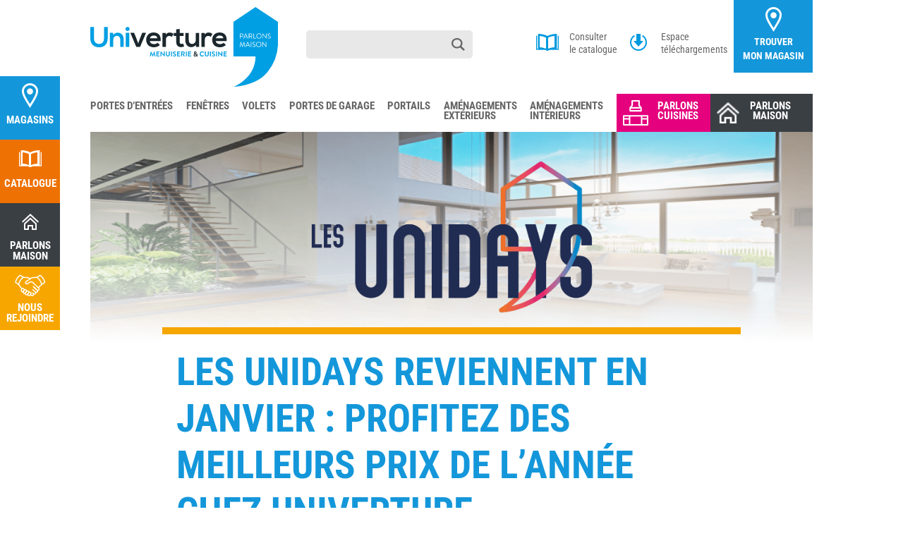

--- FILE ---
content_type: text/html; charset=UTF-8
request_url: https://univerture.com/offres/unidays-janvier-2023/
body_size: 32489
content:
<!DOCTYPE html>
<html lang="fr-FR">
<head>
	<meta charset="UTF-8" />
<script type="text/javascript">
/* <![CDATA[ */
var gform;gform||(document.addEventListener("gform_main_scripts_loaded",function(){gform.scriptsLoaded=!0}),document.addEventListener("gform/theme/scripts_loaded",function(){gform.themeScriptsLoaded=!0}),window.addEventListener("DOMContentLoaded",function(){gform.domLoaded=!0}),gform={domLoaded:!1,scriptsLoaded:!1,themeScriptsLoaded:!1,isFormEditor:()=>"function"==typeof InitializeEditor,callIfLoaded:function(o){return!(!gform.domLoaded||!gform.scriptsLoaded||!gform.themeScriptsLoaded&&!gform.isFormEditor()||(gform.isFormEditor()&&console.warn("The use of gform.initializeOnLoaded() is deprecated in the form editor context and will be removed in Gravity Forms 3.1."),o(),0))},initializeOnLoaded:function(o){gform.callIfLoaded(o)||(document.addEventListener("gform_main_scripts_loaded",()=>{gform.scriptsLoaded=!0,gform.callIfLoaded(o)}),document.addEventListener("gform/theme/scripts_loaded",()=>{gform.themeScriptsLoaded=!0,gform.callIfLoaded(o)}),window.addEventListener("DOMContentLoaded",()=>{gform.domLoaded=!0,gform.callIfLoaded(o)}))},hooks:{action:{},filter:{}},addAction:function(o,r,e,t){gform.addHook("action",o,r,e,t)},addFilter:function(o,r,e,t){gform.addHook("filter",o,r,e,t)},doAction:function(o){gform.doHook("action",o,arguments)},applyFilters:function(o){return gform.doHook("filter",o,arguments)},removeAction:function(o,r){gform.removeHook("action",o,r)},removeFilter:function(o,r,e){gform.removeHook("filter",o,r,e)},addHook:function(o,r,e,t,n){null==gform.hooks[o][r]&&(gform.hooks[o][r]=[]);var d=gform.hooks[o][r];null==n&&(n=r+"_"+d.length),gform.hooks[o][r].push({tag:n,callable:e,priority:t=null==t?10:t})},doHook:function(r,o,e){var t;if(e=Array.prototype.slice.call(e,1),null!=gform.hooks[r][o]&&((o=gform.hooks[r][o]).sort(function(o,r){return o.priority-r.priority}),o.forEach(function(o){"function"!=typeof(t=o.callable)&&(t=window[t]),"action"==r?t.apply(null,e):e[0]=t.apply(null,e)})),"filter"==r)return e[0]},removeHook:function(o,r,t,n){var e;null!=gform.hooks[o][r]&&(e=(e=gform.hooks[o][r]).filter(function(o,r,e){return!!(null!=n&&n!=o.tag||null!=t&&t!=o.priority)}),gform.hooks[o][r]=e)}});
/* ]]> */
</script>

<meta http-equiv="X-UA-Compatible" content="IE=edge">
	<link rel="pingback" href="https://univerture.com/xmlrpc.php" />

	<script type="text/javascript">
		document.documentElement.className = 'js';
	</script>
	
	<link rel="preconnect" href="https://fonts.gstatic.com" crossorigin /><script id="diviarea-loader">window.DiviPopupData=window.DiviAreaConfig={"zIndex":1000000,"animateSpeed":400,"triggerClassPrefix":"show-popup-","idAttrib":"data-popup","modalIndicatorClass":"is-modal","blockingIndicatorClass":"is-blocking","defaultShowCloseButton":true,"withCloseClass":"with-close","noCloseClass":"no-close","triggerCloseClass":"close","singletonClass":"single","darkModeClass":"dark","noShadowClass":"no-shadow","altCloseClass":"close-alt","popupSelector":".et_pb_section.popup","initializeOnEvent":"et_pb_after_init_modules","popupWrapperClass":"area-outer-wrap","fullHeightClass":"full-height","openPopupClass":"da-overlay-visible","overlayClass":"da-overlay","exitIndicatorClass":"on-exit","hoverTriggerClass":"on-hover","clickTriggerClass":"on-click","onExitDelay":2000,"notMobileClass":"not-mobile","notTabletClass":"not-tablet","notDesktopClass":"not-desktop","baseContext":"body","activePopupClass":"is-open","closeButtonClass":"da-close","withLoaderClass":"with-loader","debug":false,"ajaxUrl":"https:\/\/univerture.com\/wp-admin\/admin-ajax.php","sys":[]};var divimode_loader=function(){"use strict";!function(t){t.DiviArea=t.DiviPopup={loaded:!1};var n=t.DiviArea,i=n.Hooks={},o={};function r(t,n,i){var r,e,c;if("string"==typeof t)if(o[t]){if(n)if((r=o[t])&&i)for(c=r.length;c--;)(e=r[c]).callback===n&&e.context===i&&(r[c]=!1);else for(c=r.length;c--;)r[c].callback===n&&(r[c]=!1)}else o[t]=[]}function e(t,n,i,r){if("string"==typeof t){var e={callback:n,priority:i,context:r},c=o[t];c?(c.push(e),c=function(t){var n,i,o,r,e=t.length;for(r=1;r<e;r++)for(n=t[r],i=r;i>0;i--)(o=t[i-1]).priority>n.priority&&(t[i]=o,t[i-1]=n);return t}(c)):c=[e],o[t]=c}}function c(t,n,i){"string"==typeof n&&(n=[n]);var r,e,c=[];for(r=0;r<n.length;r++)Array.prototype.push.apply(c,o[n[r]]);for(e=0;e<c.length;e++){var a=void 0;c[e]&&"function"==typeof c[e].callback&&("filter"===t?void 0!==(a=c[e].callback.apply(c[e].context,i))&&(i[0]=a):c[e].callback.apply(c[e].context,i))}if("filter"===t)return i[0]}i.silent=function(){return i},n.removeFilter=i.removeFilter=function(t,n){r(t,n)},n.removeAction=i.removeAction=function(t,n){r(t,n)},n.applyFilters=i.applyFilters=function(t){for(var n=[],i=arguments.length-1;i-- >0;)n[i]=arguments[i+1];return c("filter",t,n)},n.doAction=i.doAction=function(t){for(var n=[],i=arguments.length-1;i-- >0;)n[i]=arguments[i+1];c("action",t,n)},n.addFilter=i.addFilter=function(n,i,o,r){e(n,i,parseInt(o||10,10),r||t)},n.addAction=i.addAction=function(n,i,o,r){e(n,i,parseInt(o||10,10),r||t)},n.addActionOnce=i.addActionOnce=function(n,i,o,c){e(n,i,parseInt(o||10,10),c||t),e(n,(function(){r(n,i)}),1+parseInt(o||10,10),c||t)}}(window);return{}}();
</script><!-- <script src='https://maps.googleapis.com/maps/api/js?key=AIzaSyCft9qVytUeNamWMfaptmcIKakK0go-7eM'></script>-->
<style id="et-builder-googlefonts-cached-inline">/* Original: https://fonts.googleapis.com/css?family=Roboto+Condensed:300,300italic,regular,italic,700,700italic&#038;subset=latin,latin-ext&#038;display=swap *//* User Agent: Mozilla/5.0 (Unknown; Linux x86_64) AppleWebKit/538.1 (KHTML, like Gecko) Safari/538.1 Daum/4.1 */@font-face {font-family: 'Roboto Condensed';font-style: italic;font-weight: 300;font-display: swap;src: url(https://fonts.gstatic.com/s/robotocondensed/v31/ieVW2ZhZI2eCN5jzbjEETS9weq8-19ehAyvMum7nfDB64UYK1XBpKQ.ttf) format('truetype');}@font-face {font-family: 'Roboto Condensed';font-style: italic;font-weight: 400;font-display: swap;src: url(https://fonts.gstatic.com/s/robotocondensed/v31/ieVW2ZhZI2eCN5jzbjEETS9weq8-19ehAyvMum7nfDB64RgK1XBpKQ.ttf) format('truetype');}@font-face {font-family: 'Roboto Condensed';font-style: italic;font-weight: 700;font-display: swap;src: url(https://fonts.gstatic.com/s/robotocondensed/v31/ieVW2ZhZI2eCN5jzbjEETS9weq8-19ehAyvMum7nfDB64f8N1XBpKQ.ttf) format('truetype');}@font-face {font-family: 'Roboto Condensed';font-style: normal;font-weight: 300;font-display: swap;src: url(https://fonts.gstatic.com/s/robotocondensed/v31/ieVo2ZhZI2eCN5jzbjEETS9weq8-_d6T_POl0fRJeyXsosBA5Xk.ttf) format('truetype');}@font-face {font-family: 'Roboto Condensed';font-style: normal;font-weight: 400;font-display: swap;src: url(https://fonts.gstatic.com/s/robotocondensed/v31/ieVo2ZhZI2eCN5jzbjEETS9weq8-_d6T_POl0fRJeyWyosBA5Xk.ttf) format('truetype');}@font-face {font-family: 'Roboto Condensed';font-style: normal;font-weight: 700;font-display: swap;src: url(https://fonts.gstatic.com/s/robotocondensed/v31/ieVo2ZhZI2eCN5jzbjEETS9weq8-_d6T_POl0fRJeyVVpcBA5Xk.ttf) format('truetype');}/* User Agent: Mozilla/5.0 (Windows NT 6.1; WOW64; rv:27.0) Gecko/20100101 Firefox/27.0 */@font-face {font-family: 'Roboto Condensed';font-style: italic;font-weight: 300;font-display: swap;src: url(https://fonts.gstatic.com/l/font?kit=ieVW2ZhZI2eCN5jzbjEETS9weq8-19ehAyvMum7nfDB64UYK1XBpKg&skey=7b4bef3e83279e13&v=v31) format('woff');}@font-face {font-family: 'Roboto Condensed';font-style: italic;font-weight: 400;font-display: swap;src: url(https://fonts.gstatic.com/l/font?kit=ieVW2ZhZI2eCN5jzbjEETS9weq8-19ehAyvMum7nfDB64RgK1XBpKg&skey=7b4bef3e83279e13&v=v31) format('woff');}@font-face {font-family: 'Roboto Condensed';font-style: italic;font-weight: 700;font-display: swap;src: url(https://fonts.gstatic.com/l/font?kit=ieVW2ZhZI2eCN5jzbjEETS9weq8-19ehAyvMum7nfDB64f8N1XBpKg&skey=7b4bef3e83279e13&v=v31) format('woff');}@font-face {font-family: 'Roboto Condensed';font-style: normal;font-weight: 300;font-display: swap;src: url(https://fonts.gstatic.com/l/font?kit=ieVo2ZhZI2eCN5jzbjEETS9weq8-_d6T_POl0fRJeyXsosBA5Xo&skey=9986ecffddb755ab&v=v31) format('woff');}@font-face {font-family: 'Roboto Condensed';font-style: normal;font-weight: 400;font-display: swap;src: url(https://fonts.gstatic.com/l/font?kit=ieVo2ZhZI2eCN5jzbjEETS9weq8-_d6T_POl0fRJeyWyosBA5Xo&skey=9986ecffddb755ab&v=v31) format('woff');}@font-face {font-family: 'Roboto Condensed';font-style: normal;font-weight: 700;font-display: swap;src: url(https://fonts.gstatic.com/l/font?kit=ieVo2ZhZI2eCN5jzbjEETS9weq8-_d6T_POl0fRJeyVVpcBA5Xo&skey=9986ecffddb755ab&v=v31) format('woff');}/* User Agent: Mozilla/5.0 (Windows NT 6.3; rv:39.0) Gecko/20100101 Firefox/39.0 */@font-face {font-family: 'Roboto Condensed';font-style: italic;font-weight: 300;font-display: swap;src: url(https://fonts.gstatic.com/s/robotocondensed/v31/ieVW2ZhZI2eCN5jzbjEETS9weq8-19ehAyvMum7nfDB64UYK1XBpLA.woff2) format('woff2');}@font-face {font-family: 'Roboto Condensed';font-style: italic;font-weight: 400;font-display: swap;src: url(https://fonts.gstatic.com/s/robotocondensed/v31/ieVW2ZhZI2eCN5jzbjEETS9weq8-19ehAyvMum7nfDB64RgK1XBpLA.woff2) format('woff2');}@font-face {font-family: 'Roboto Condensed';font-style: italic;font-weight: 700;font-display: swap;src: url(https://fonts.gstatic.com/s/robotocondensed/v31/ieVW2ZhZI2eCN5jzbjEETS9weq8-19ehAyvMum7nfDB64f8N1XBpLA.woff2) format('woff2');}@font-face {font-family: 'Roboto Condensed';font-style: normal;font-weight: 300;font-display: swap;src: url(https://fonts.gstatic.com/s/robotocondensed/v31/ieVo2ZhZI2eCN5jzbjEETS9weq8-_d6T_POl0fRJeyXsosBA5Xw.woff2) format('woff2');}@font-face {font-family: 'Roboto Condensed';font-style: normal;font-weight: 400;font-display: swap;src: url(https://fonts.gstatic.com/s/robotocondensed/v31/ieVo2ZhZI2eCN5jzbjEETS9weq8-_d6T_POl0fRJeyWyosBA5Xw.woff2) format('woff2');}@font-face {font-family: 'Roboto Condensed';font-style: normal;font-weight: 700;font-display: swap;src: url(https://fonts.gstatic.com/s/robotocondensed/v31/ieVo2ZhZI2eCN5jzbjEETS9weq8-_d6T_POl0fRJeyVVpcBA5Xw.woff2) format('woff2');}</style><meta name='robots' content='index, follow, max-image-preview:large, max-snippet:-1, max-video-preview:-1' />
<script type="text/javascript">
			let jqueryParams=[],jQuery=function(r){return jqueryParams=[...jqueryParams,r],jQuery},$=function(r){return jqueryParams=[...jqueryParams,r],$};window.jQuery=jQuery,window.$=jQuery;let customHeadScripts=!1;jQuery.fn=jQuery.prototype={},$.fn=jQuery.prototype={},jQuery.noConflict=function(r){if(window.jQuery)return jQuery=window.jQuery,$=window.jQuery,customHeadScripts=!0,jQuery.noConflict},jQuery.ready=function(r){jqueryParams=[...jqueryParams,r]},$.ready=function(r){jqueryParams=[...jqueryParams,r]},jQuery.load=function(r){jqueryParams=[...jqueryParams,r]},$.load=function(r){jqueryParams=[...jqueryParams,r]},jQuery.fn.ready=function(r){jqueryParams=[...jqueryParams,r]},$.fn.ready=function(r){jqueryParams=[...jqueryParams,r]};</script>
	<!-- This site is optimized with the Yoast SEO plugin v25.6 - https://yoast.com/wordpress/plugins/seo/ -->
	<title>Les UNIDAYS reviennent en Janvier : profitez des meilleurs prix de l’année chez Univerture. - Univerture</title>
	<meta name="description" content="Profitez des meilleurs prix de l&#039;année pendant les Unidays en janvier 2023 !" />
	<link rel="canonical" href="https://univerture.com/offres/unidays-janvier-2023/" />
	<meta property="og:locale" content="fr_FR" />
	<meta property="og:type" content="article" />
	<meta property="og:title" content="Les UNIDAYS reviennent en Janvier : profitez des meilleurs prix de l’année chez Univerture. - Univerture" />
	<meta property="og:description" content="Profitez des meilleurs prix de l&#039;année pendant les Unidays en janvier 2023 !" />
	<meta property="og:url" content="https://univerture.com/offres/unidays-janvier-2023/" />
	<meta property="og:site_name" content="Univerture" />
	<meta property="article:publisher" content="https://www.facebook.com/univerture" />
	<meta property="article:published_time" content="2022-12-22T12:10:48+00:00" />
	<meta property="article:modified_time" content="2023-10-24T08:44:30+00:00" />
	<meta property="og:image" content="https://univerture.com/wp-content/uploads/2023/01/ImageActu_550x350.png" />
	<meta property="og:image:width" content="550" />
	<meta property="og:image:height" content="350" />
	<meta property="og:image:type" content="image/png" />
	<meta name="author" content="adminseo" />
	<meta name="twitter:card" content="summary_large_image" />
	<script type="application/ld+json" class="yoast-schema-graph">{"@context":"https://schema.org","@graph":[{"@type":"Article","@id":"https://univerture.com/offres/unidays-janvier-2023/#article","isPartOf":{"@id":"https://univerture.com/offres/unidays-janvier-2023/"},"author":{"name":"adminseo","@id":"https://univerture.com/#/schema/person/10b936f2999fe89db9811063565ceb53"},"headline":"Les UNIDAYS reviennent en Janvier : profitez des meilleurs prix de l’année chez Univerture.","datePublished":"2022-12-22T12:10:48+00:00","dateModified":"2023-10-24T08:44:30+00:00","mainEntityOfPage":{"@id":"https://univerture.com/offres/unidays-janvier-2023/"},"wordCount":424,"publisher":{"@id":"https://univerture.com/#organization"},"image":{"@id":"https://univerture.com/offres/unidays-janvier-2023/#primaryimage"},"thumbnailUrl":"https://univerture.com/wp-content/uploads/2023/01/ImageActu_550x350.png","articleSection":["Promotions"],"inLanguage":"fr-FR"},{"@type":"WebPage","@id":"https://univerture.com/offres/unidays-janvier-2023/","url":"https://univerture.com/offres/unidays-janvier-2023/","name":"Les UNIDAYS reviennent en Janvier : profitez des meilleurs prix de l’année chez Univerture. - Univerture","isPartOf":{"@id":"https://univerture.com/#website"},"primaryImageOfPage":{"@id":"https://univerture.com/offres/unidays-janvier-2023/#primaryimage"},"image":{"@id":"https://univerture.com/offres/unidays-janvier-2023/#primaryimage"},"thumbnailUrl":"https://univerture.com/wp-content/uploads/2023/01/ImageActu_550x350.png","datePublished":"2022-12-22T12:10:48+00:00","dateModified":"2023-10-24T08:44:30+00:00","description":"Profitez des meilleurs prix de l'année pendant les Unidays en janvier 2023 !","breadcrumb":{"@id":"https://univerture.com/offres/unidays-janvier-2023/#breadcrumb"},"inLanguage":"fr-FR","potentialAction":[{"@type":"ReadAction","target":["https://univerture.com/offres/unidays-janvier-2023/"]}]},{"@type":"ImageObject","inLanguage":"fr-FR","@id":"https://univerture.com/offres/unidays-janvier-2023/#primaryimage","url":"https://univerture.com/wp-content/uploads/2023/01/ImageActu_550x350.png","contentUrl":"https://univerture.com/wp-content/uploads/2023/01/ImageActu_550x350.png","width":550,"height":350},{"@type":"BreadcrumbList","@id":"https://univerture.com/offres/unidays-janvier-2023/#breadcrumb","itemListElement":[{"@type":"ListItem","position":1,"name":"Accueil","item":"https://univerture.com/"},{"@type":"ListItem","position":2,"name":"Les UNIDAYS reviennent en Janvier : profitez des meilleurs prix de l’année chez Univerture."}]},{"@type":"WebSite","@id":"https://univerture.com/#website","url":"https://univerture.com/","name":"Univerture","description":"Cuisine et menuisrie","publisher":{"@id":"https://univerture.com/#organization"},"potentialAction":[{"@type":"SearchAction","target":{"@type":"EntryPoint","urlTemplate":"https://univerture.com/?s={search_term_string}"},"query-input":{"@type":"PropertyValueSpecification","valueRequired":true,"valueName":"search_term_string"}}],"inLanguage":"fr-FR"},{"@type":"Organization","@id":"https://univerture.com/#organization","name":"Univerture","url":"https://univerture.com/","logo":{"@type":"ImageObject","inLanguage":"fr-FR","@id":"https://univerture.com/#/schema/logo/image/","url":"https://univerture.com/wp-content/uploads/2020/08/logo.png","contentUrl":"https://univerture.com/wp-content/uploads/2020/08/logo.png","width":296,"height":126,"caption":"Univerture"},"image":{"@id":"https://univerture.com/#/schema/logo/image/"},"sameAs":["https://www.facebook.com/univerture"]},{"@type":"Person","@id":"https://univerture.com/#/schema/person/10b936f2999fe89db9811063565ceb53","name":"adminseo"}]}</script>
	<!-- / Yoast SEO plugin. -->


<link rel='dns-prefetch' href='//cdnjs.cloudflare.com' />
<link rel='dns-prefetch' href='//www.googletagmanager.com' />
<link rel='dns-prefetch' href='//cdn.jsdelivr.net' />
<link rel="alternate" type="application/rss+xml" title="Univerture &raquo; Flux" href="https://univerture.com/feed/" />
<link rel="alternate" type="application/rss+xml" title="Univerture &raquo; Flux des commentaires" href="https://univerture.com/comments/feed/" />
<meta content="univerture v.1.0" name="generator"/><link rel='stylesheet' id='gforms_reset_css-css' href='https://univerture.com/wp-content/plugins/gravityforms/legacy/css/formreset.min.css?ver=2.9.26' type='text/css' media='all' />
<link rel='stylesheet' id='gforms_formsmain_css-css' href='https://univerture.com/wp-content/plugins/gravityforms/legacy/css/formsmain.min.css?ver=2.9.26' type='text/css' media='all' />
<link rel='stylesheet' id='gforms_ready_class_css-css' href='https://univerture.com/wp-content/plugins/gravityforms/legacy/css/readyclass.min.css?ver=2.9.26' type='text/css' media='all' />
<link rel='stylesheet' id='gforms_browsers_css-css' href='https://univerture.com/wp-content/plugins/gravityforms/legacy/css/browsers.min.css?ver=2.9.26' type='text/css' media='all' />
<link rel='stylesheet' id='gform_basic-css' href='https://univerture.com/wp-content/plugins/gravityforms/assets/css/dist/basic.min.css?ver=2.9.26' type='text/css' media='all' />
<link rel='stylesheet' id='gform_theme_components-css' href='https://univerture.com/wp-content/plugins/gravityforms/assets/css/dist/theme-components.min.css?ver=2.9.26' type='text/css' media='all' />
<link rel='stylesheet' id='gform_theme-css' href='https://univerture.com/wp-content/plugins/gravityforms/assets/css/dist/theme.min.css?ver=2.9.26' type='text/css' media='all' />
<link rel='stylesheet' id='dashicons-css' href='https://univerture.com/wp-includes/css/dashicons.min.css?ver=6.6.4' type='text/css' media='all' />
<link rel='stylesheet' id='menu-icons-extra-css' href='https://univerture.com/wp-content/plugins/menu-icons/css/extra.min.css?ver=0.13.16' type='text/css' media='all' />
<link rel='stylesheet' id='wp-block-library-css' href='https://univerture.com/wp-includes/css/dist/block-library/style.min.css?ver=6.6.4' type='text/css' media='all' />
<style id='wp-block-library-theme-inline-css' type='text/css'>
.wp-block-audio :where(figcaption){color:#555;font-size:13px;text-align:center}.is-dark-theme .wp-block-audio :where(figcaption){color:#ffffffa6}.wp-block-audio{margin:0 0 1em}.wp-block-code{border:1px solid #ccc;border-radius:4px;font-family:Menlo,Consolas,monaco,monospace;padding:.8em 1em}.wp-block-embed :where(figcaption){color:#555;font-size:13px;text-align:center}.is-dark-theme .wp-block-embed :where(figcaption){color:#ffffffa6}.wp-block-embed{margin:0 0 1em}.blocks-gallery-caption{color:#555;font-size:13px;text-align:center}.is-dark-theme .blocks-gallery-caption{color:#ffffffa6}:root :where(.wp-block-image figcaption){color:#555;font-size:13px;text-align:center}.is-dark-theme :root :where(.wp-block-image figcaption){color:#ffffffa6}.wp-block-image{margin:0 0 1em}.wp-block-pullquote{border-bottom:4px solid;border-top:4px solid;color:currentColor;margin-bottom:1.75em}.wp-block-pullquote cite,.wp-block-pullquote footer,.wp-block-pullquote__citation{color:currentColor;font-size:.8125em;font-style:normal;text-transform:uppercase}.wp-block-quote{border-left:.25em solid;margin:0 0 1.75em;padding-left:1em}.wp-block-quote cite,.wp-block-quote footer{color:currentColor;font-size:.8125em;font-style:normal;position:relative}.wp-block-quote.has-text-align-right{border-left:none;border-right:.25em solid;padding-left:0;padding-right:1em}.wp-block-quote.has-text-align-center{border:none;padding-left:0}.wp-block-quote.is-large,.wp-block-quote.is-style-large,.wp-block-quote.is-style-plain{border:none}.wp-block-search .wp-block-search__label{font-weight:700}.wp-block-search__button{border:1px solid #ccc;padding:.375em .625em}:where(.wp-block-group.has-background){padding:1.25em 2.375em}.wp-block-separator.has-css-opacity{opacity:.4}.wp-block-separator{border:none;border-bottom:2px solid;margin-left:auto;margin-right:auto}.wp-block-separator.has-alpha-channel-opacity{opacity:1}.wp-block-separator:not(.is-style-wide):not(.is-style-dots){width:100px}.wp-block-separator.has-background:not(.is-style-dots){border-bottom:none;height:1px}.wp-block-separator.has-background:not(.is-style-wide):not(.is-style-dots){height:2px}.wp-block-table{margin:0 0 1em}.wp-block-table td,.wp-block-table th{word-break:normal}.wp-block-table :where(figcaption){color:#555;font-size:13px;text-align:center}.is-dark-theme .wp-block-table :where(figcaption){color:#ffffffa6}.wp-block-video :where(figcaption){color:#555;font-size:13px;text-align:center}.is-dark-theme .wp-block-video :where(figcaption){color:#ffffffa6}.wp-block-video{margin:0 0 1em}:root :where(.wp-block-template-part.has-background){margin-bottom:0;margin-top:0;padding:1.25em 2.375em}
</style>
<style id='safe-svg-svg-icon-style-inline-css' type='text/css'>
.safe-svg-cover{text-align:center}.safe-svg-cover .safe-svg-inside{display:inline-block;max-width:100%}.safe-svg-cover svg{fill:currentColor;height:100%;max-height:100%;max-width:100%;width:100%}

</style>
<link rel='stylesheet' id='wp-components-css' href='https://univerture.com/wp-includes/css/dist/components/style.min.css?ver=6.6.4' type='text/css' media='all' />
<link rel='stylesheet' id='wp-preferences-css' href='https://univerture.com/wp-includes/css/dist/preferences/style.min.css?ver=6.6.4' type='text/css' media='all' />
<link rel='stylesheet' id='wp-block-editor-css' href='https://univerture.com/wp-includes/css/dist/block-editor/style.min.css?ver=6.6.4' type='text/css' media='all' />
<link rel='stylesheet' id='popup-maker-block-library-style-css' href='https://univerture.com/wp-content/plugins/popup-maker/dist/packages/block-library-style.css?ver=dbea705cfafe089d65f1' type='text/css' media='all' />
<style id='filebird-block-filebird-gallery-style-inline-css' type='text/css'>
ul.filebird-block-filebird-gallery{margin:auto!important;padding:0!important;width:100%}ul.filebird-block-filebird-gallery.layout-grid{display:grid;grid-gap:20px;align-items:stretch;grid-template-columns:repeat(var(--columns),1fr);justify-items:stretch}ul.filebird-block-filebird-gallery.layout-grid li img{border:1px solid #ccc;box-shadow:2px 2px 6px 0 rgba(0,0,0,.3);height:100%;max-width:100%;-o-object-fit:cover;object-fit:cover;width:100%}ul.filebird-block-filebird-gallery.layout-masonry{-moz-column-count:var(--columns);-moz-column-gap:var(--space);column-gap:var(--space);-moz-column-width:var(--min-width);columns:var(--min-width) var(--columns);display:block;overflow:auto}ul.filebird-block-filebird-gallery.layout-masonry li{margin-bottom:var(--space)}ul.filebird-block-filebird-gallery li{list-style:none}ul.filebird-block-filebird-gallery li figure{height:100%;margin:0;padding:0;position:relative;width:100%}ul.filebird-block-filebird-gallery li figure figcaption{background:linear-gradient(0deg,rgba(0,0,0,.7),rgba(0,0,0,.3) 70%,transparent);bottom:0;box-sizing:border-box;color:#fff;font-size:.8em;margin:0;max-height:100%;overflow:auto;padding:3em .77em .7em;position:absolute;text-align:center;width:100%;z-index:2}ul.filebird-block-filebird-gallery li figure figcaption a{color:inherit}

</style>
<style id='global-styles-inline-css' type='text/css'>
:root{--wp--preset--aspect-ratio--square: 1;--wp--preset--aspect-ratio--4-3: 4/3;--wp--preset--aspect-ratio--3-4: 3/4;--wp--preset--aspect-ratio--3-2: 3/2;--wp--preset--aspect-ratio--2-3: 2/3;--wp--preset--aspect-ratio--16-9: 16/9;--wp--preset--aspect-ratio--9-16: 9/16;--wp--preset--color--black: #000000;--wp--preset--color--cyan-bluish-gray: #abb8c3;--wp--preset--color--white: #ffffff;--wp--preset--color--pale-pink: #f78da7;--wp--preset--color--vivid-red: #cf2e2e;--wp--preset--color--luminous-vivid-orange: #ff6900;--wp--preset--color--luminous-vivid-amber: #fcb900;--wp--preset--color--light-green-cyan: #7bdcb5;--wp--preset--color--vivid-green-cyan: #00d084;--wp--preset--color--pale-cyan-blue: #8ed1fc;--wp--preset--color--vivid-cyan-blue: #0693e3;--wp--preset--color--vivid-purple: #9b51e0;--wp--preset--gradient--vivid-cyan-blue-to-vivid-purple: linear-gradient(135deg,rgba(6,147,227,1) 0%,rgb(155,81,224) 100%);--wp--preset--gradient--light-green-cyan-to-vivid-green-cyan: linear-gradient(135deg,rgb(122,220,180) 0%,rgb(0,208,130) 100%);--wp--preset--gradient--luminous-vivid-amber-to-luminous-vivid-orange: linear-gradient(135deg,rgba(252,185,0,1) 0%,rgba(255,105,0,1) 100%);--wp--preset--gradient--luminous-vivid-orange-to-vivid-red: linear-gradient(135deg,rgba(255,105,0,1) 0%,rgb(207,46,46) 100%);--wp--preset--gradient--very-light-gray-to-cyan-bluish-gray: linear-gradient(135deg,rgb(238,238,238) 0%,rgb(169,184,195) 100%);--wp--preset--gradient--cool-to-warm-spectrum: linear-gradient(135deg,rgb(74,234,220) 0%,rgb(151,120,209) 20%,rgb(207,42,186) 40%,rgb(238,44,130) 60%,rgb(251,105,98) 80%,rgb(254,248,76) 100%);--wp--preset--gradient--blush-light-purple: linear-gradient(135deg,rgb(255,206,236) 0%,rgb(152,150,240) 100%);--wp--preset--gradient--blush-bordeaux: linear-gradient(135deg,rgb(254,205,165) 0%,rgb(254,45,45) 50%,rgb(107,0,62) 100%);--wp--preset--gradient--luminous-dusk: linear-gradient(135deg,rgb(255,203,112) 0%,rgb(199,81,192) 50%,rgb(65,88,208) 100%);--wp--preset--gradient--pale-ocean: linear-gradient(135deg,rgb(255,245,203) 0%,rgb(182,227,212) 50%,rgb(51,167,181) 100%);--wp--preset--gradient--electric-grass: linear-gradient(135deg,rgb(202,248,128) 0%,rgb(113,206,126) 100%);--wp--preset--gradient--midnight: linear-gradient(135deg,rgb(2,3,129) 0%,rgb(40,116,252) 100%);--wp--preset--font-size--small: 13px;--wp--preset--font-size--medium: 20px;--wp--preset--font-size--large: 36px;--wp--preset--font-size--x-large: 42px;--wp--preset--spacing--20: 0.44rem;--wp--preset--spacing--30: 0.67rem;--wp--preset--spacing--40: 1rem;--wp--preset--spacing--50: 1.5rem;--wp--preset--spacing--60: 2.25rem;--wp--preset--spacing--70: 3.38rem;--wp--preset--spacing--80: 5.06rem;--wp--preset--shadow--natural: 6px 6px 9px rgba(0, 0, 0, 0.2);--wp--preset--shadow--deep: 12px 12px 50px rgba(0, 0, 0, 0.4);--wp--preset--shadow--sharp: 6px 6px 0px rgba(0, 0, 0, 0.2);--wp--preset--shadow--outlined: 6px 6px 0px -3px rgba(255, 255, 255, 1), 6px 6px rgba(0, 0, 0, 1);--wp--preset--shadow--crisp: 6px 6px 0px rgba(0, 0, 0, 1);}:root { --wp--style--global--content-size: 823px;--wp--style--global--wide-size: 1080px; }:where(body) { margin: 0; }.wp-site-blocks > .alignleft { float: left; margin-right: 2em; }.wp-site-blocks > .alignright { float: right; margin-left: 2em; }.wp-site-blocks > .aligncenter { justify-content: center; margin-left: auto; margin-right: auto; }:where(.is-layout-flex){gap: 0.5em;}:where(.is-layout-grid){gap: 0.5em;}.is-layout-flow > .alignleft{float: left;margin-inline-start: 0;margin-inline-end: 2em;}.is-layout-flow > .alignright{float: right;margin-inline-start: 2em;margin-inline-end: 0;}.is-layout-flow > .aligncenter{margin-left: auto !important;margin-right: auto !important;}.is-layout-constrained > .alignleft{float: left;margin-inline-start: 0;margin-inline-end: 2em;}.is-layout-constrained > .alignright{float: right;margin-inline-start: 2em;margin-inline-end: 0;}.is-layout-constrained > .aligncenter{margin-left: auto !important;margin-right: auto !important;}.is-layout-constrained > :where(:not(.alignleft):not(.alignright):not(.alignfull)){max-width: var(--wp--style--global--content-size);margin-left: auto !important;margin-right: auto !important;}.is-layout-constrained > .alignwide{max-width: var(--wp--style--global--wide-size);}body .is-layout-flex{display: flex;}.is-layout-flex{flex-wrap: wrap;align-items: center;}.is-layout-flex > :is(*, div){margin: 0;}body .is-layout-grid{display: grid;}.is-layout-grid > :is(*, div){margin: 0;}body{padding-top: 0px;padding-right: 0px;padding-bottom: 0px;padding-left: 0px;}:root :where(.wp-element-button, .wp-block-button__link){background-color: #32373c;border-width: 0;color: #fff;font-family: inherit;font-size: inherit;line-height: inherit;padding: calc(0.667em + 2px) calc(1.333em + 2px);text-decoration: none;}.has-black-color{color: var(--wp--preset--color--black) !important;}.has-cyan-bluish-gray-color{color: var(--wp--preset--color--cyan-bluish-gray) !important;}.has-white-color{color: var(--wp--preset--color--white) !important;}.has-pale-pink-color{color: var(--wp--preset--color--pale-pink) !important;}.has-vivid-red-color{color: var(--wp--preset--color--vivid-red) !important;}.has-luminous-vivid-orange-color{color: var(--wp--preset--color--luminous-vivid-orange) !important;}.has-luminous-vivid-amber-color{color: var(--wp--preset--color--luminous-vivid-amber) !important;}.has-light-green-cyan-color{color: var(--wp--preset--color--light-green-cyan) !important;}.has-vivid-green-cyan-color{color: var(--wp--preset--color--vivid-green-cyan) !important;}.has-pale-cyan-blue-color{color: var(--wp--preset--color--pale-cyan-blue) !important;}.has-vivid-cyan-blue-color{color: var(--wp--preset--color--vivid-cyan-blue) !important;}.has-vivid-purple-color{color: var(--wp--preset--color--vivid-purple) !important;}.has-black-background-color{background-color: var(--wp--preset--color--black) !important;}.has-cyan-bluish-gray-background-color{background-color: var(--wp--preset--color--cyan-bluish-gray) !important;}.has-white-background-color{background-color: var(--wp--preset--color--white) !important;}.has-pale-pink-background-color{background-color: var(--wp--preset--color--pale-pink) !important;}.has-vivid-red-background-color{background-color: var(--wp--preset--color--vivid-red) !important;}.has-luminous-vivid-orange-background-color{background-color: var(--wp--preset--color--luminous-vivid-orange) !important;}.has-luminous-vivid-amber-background-color{background-color: var(--wp--preset--color--luminous-vivid-amber) !important;}.has-light-green-cyan-background-color{background-color: var(--wp--preset--color--light-green-cyan) !important;}.has-vivid-green-cyan-background-color{background-color: var(--wp--preset--color--vivid-green-cyan) !important;}.has-pale-cyan-blue-background-color{background-color: var(--wp--preset--color--pale-cyan-blue) !important;}.has-vivid-cyan-blue-background-color{background-color: var(--wp--preset--color--vivid-cyan-blue) !important;}.has-vivid-purple-background-color{background-color: var(--wp--preset--color--vivid-purple) !important;}.has-black-border-color{border-color: var(--wp--preset--color--black) !important;}.has-cyan-bluish-gray-border-color{border-color: var(--wp--preset--color--cyan-bluish-gray) !important;}.has-white-border-color{border-color: var(--wp--preset--color--white) !important;}.has-pale-pink-border-color{border-color: var(--wp--preset--color--pale-pink) !important;}.has-vivid-red-border-color{border-color: var(--wp--preset--color--vivid-red) !important;}.has-luminous-vivid-orange-border-color{border-color: var(--wp--preset--color--luminous-vivid-orange) !important;}.has-luminous-vivid-amber-border-color{border-color: var(--wp--preset--color--luminous-vivid-amber) !important;}.has-light-green-cyan-border-color{border-color: var(--wp--preset--color--light-green-cyan) !important;}.has-vivid-green-cyan-border-color{border-color: var(--wp--preset--color--vivid-green-cyan) !important;}.has-pale-cyan-blue-border-color{border-color: var(--wp--preset--color--pale-cyan-blue) !important;}.has-vivid-cyan-blue-border-color{border-color: var(--wp--preset--color--vivid-cyan-blue) !important;}.has-vivid-purple-border-color{border-color: var(--wp--preset--color--vivid-purple) !important;}.has-vivid-cyan-blue-to-vivid-purple-gradient-background{background: var(--wp--preset--gradient--vivid-cyan-blue-to-vivid-purple) !important;}.has-light-green-cyan-to-vivid-green-cyan-gradient-background{background: var(--wp--preset--gradient--light-green-cyan-to-vivid-green-cyan) !important;}.has-luminous-vivid-amber-to-luminous-vivid-orange-gradient-background{background: var(--wp--preset--gradient--luminous-vivid-amber-to-luminous-vivid-orange) !important;}.has-luminous-vivid-orange-to-vivid-red-gradient-background{background: var(--wp--preset--gradient--luminous-vivid-orange-to-vivid-red) !important;}.has-very-light-gray-to-cyan-bluish-gray-gradient-background{background: var(--wp--preset--gradient--very-light-gray-to-cyan-bluish-gray) !important;}.has-cool-to-warm-spectrum-gradient-background{background: var(--wp--preset--gradient--cool-to-warm-spectrum) !important;}.has-blush-light-purple-gradient-background{background: var(--wp--preset--gradient--blush-light-purple) !important;}.has-blush-bordeaux-gradient-background{background: var(--wp--preset--gradient--blush-bordeaux) !important;}.has-luminous-dusk-gradient-background{background: var(--wp--preset--gradient--luminous-dusk) !important;}.has-pale-ocean-gradient-background{background: var(--wp--preset--gradient--pale-ocean) !important;}.has-electric-grass-gradient-background{background: var(--wp--preset--gradient--electric-grass) !important;}.has-midnight-gradient-background{background: var(--wp--preset--gradient--midnight) !important;}.has-small-font-size{font-size: var(--wp--preset--font-size--small) !important;}.has-medium-font-size{font-size: var(--wp--preset--font-size--medium) !important;}.has-large-font-size{font-size: var(--wp--preset--font-size--large) !important;}.has-x-large-font-size{font-size: var(--wp--preset--font-size--x-large) !important;}
:where(.wp-block-post-template.is-layout-flex){gap: 1.25em;}:where(.wp-block-post-template.is-layout-grid){gap: 1.25em;}
:where(.wp-block-columns.is-layout-flex){gap: 2em;}:where(.wp-block-columns.is-layout-grid){gap: 2em;}
:root :where(.wp-block-pullquote){font-size: 1.5em;line-height: 1.6;}
</style>
<link rel='stylesheet' id='attps-uni-common-css' href='https://univerture.com/wp-content/plugins/attps-univerture-common-files/assets/css/custom.css?ver=6.6.4' type='text/css' media='all' />
<link rel='stylesheet' id='uaf_client_css-css' href='https://univerture.com/wp-content/uploads/useanyfont/uaf.css?ver=1764336548' type='text/css' media='all' />
<link rel='stylesheet' id='wpdm-fonticon-css' href='https://univerture.com/wp-content/plugins/download-manager/assets/wpdm-iconfont/css/wpdm-icons.css?ver=6.6.4' type='text/css' media='all' />
<link rel='stylesheet' id='wpdm-front-css' href='https://univerture.com/wp-content/plugins/download-manager/assets/css/front.min.css?ver=3.3.46' type='text/css' media='all' />
<link rel='stylesheet' id='wpdm-front-dark-css' href='https://univerture.com/wp-content/plugins/download-manager/assets/css/front-dark.min.css?ver=3.3.46' type='text/css' media='all' />
<link rel='stylesheet' id='swiper-css-css' href='https://cdn.jsdelivr.net/npm/swiper@10/swiper-bundle.min.css?ver=6.6.4' type='text/css' media='all' />
<link rel='stylesheet' id='ivory-search-styles-css' href='https://univerture.com/wp-content/plugins/add-search-to-menu/public/css/ivory-search.min.css?ver=5.5.14' type='text/css' media='all' />
<link rel='stylesheet' id='css-divi-area-css' href='https://univerture.com/wp-content/plugins/popups-for-divi/styles/front.min.css?ver=3.0.7' type='text/css' media='all' />
<style id='css-divi-area-inline-css' type='text/css'>
.et_pb_section.popup{display:none}
</style>
<link rel='stylesheet' id='search-filter-plugin-styles-css' href='https://univerture.com/wp-content/plugins/search-filter-pro/public/assets/css/search-filter.min.css?ver=2.5.19' type='text/css' media='all' />
<link rel='stylesheet' id='dflip-style-css' href='https://univerture.com/wp-content/plugins/3d-flipbook-dflip-lite/assets/css/dflip.min.css?ver=2.4.20' type='text/css' media='all' />
<link rel='stylesheet' id='divi-plus-styles-css' href='https://univerture.com/wp-content/plugins/divi-plus/styles/style.min.css?ver=1.20.0' type='text/css' media='all' />
<link rel='stylesheet' id='wpfd_divi-styles-css' href='https://univerture.com/wp-content/plugins/wp-file-download/app/includes/divi/styles/style.min.css?ver=1.0.0' type='text/css' media='all' />
<link rel='stylesheet' id='search-filter-divi-styles-css' href='https://univerture.com/wp-content/plugins/search-filter-divi/styles/style.min.css?ver=1.0.8' type='text/css' media='all' />
<link rel='stylesheet' id='attps-getfield-css' href='https://univerture.com/wp-content/plugins/attps-get-field/assets/css/custom.css?ver=6.6.4' type='text/css' media='all' />
<link rel='stylesheet' id='gs-shortcodes-style-css' href='https://univerture.com/wp-content/plugins/guestapp/assets/css/shortcodes.css?ver=2.2.4' type='text/css' media='all' />
<link rel='stylesheet' id='gs-shortcodes-mobile-style-css' href='https://univerture.com/wp-content/plugins/guestapp/assets/css/mobile.css?ver=2.2.4' type='text/css' media='all' />
<link rel='stylesheet' id='gs-carousel-css-css' href='https://univerture.com/wp-content/plugins/guestapp/assets/css/slick/slick.css?ver=2.2.4' type='text/css' media='all' />
<link rel='stylesheet' id='gs-carousel-theme-css-css' href='https://univerture.com/wp-content/plugins/guestapp/assets/css/slick/slick-theme.css?ver=2.2.4' type='text/css' media='all' />
<link rel='stylesheet' id='divi-style-parent-css' href='https://univerture.com/wp-content/themes/Divi/style-static.min.css?ver=4.27.4' type='text/css' media='all' />
<link rel='stylesheet' id='slick-css-css' href='https://univerture.com/wp-content/themes/univerture/css/slick.css?ver=6.6.4' type='text/css' media='all' />
<link rel='stylesheet' id='slick-theme-css-css' href='https://univerture.com/wp-content/themes/univerture/css/slick-theme.css?ver=6.6.4' type='text/css' media='all' />
<link rel='stylesheet' id='lightgallery-css-css' href='https://univerture.com/wp-content/themes/univerture/css/lightgallery.min.css?ver=6.6.4' type='text/css' media='all' />
<link rel='stylesheet' id='lg-transition-css-css' href='https://univerture.com/wp-content/themes/univerture/css/lg-transitions.min.css?ver=6.6.4' type='text/css' media='all' />
<link rel='stylesheet' id='divi-style-pum-css' href='https://univerture.com/wp-content/themes/univerture/style.css?ver=4.27.4' type='text/css' media='all' />
<script type="text/javascript" src="https://univerture.com/wp-includes/js/jquery/jquery.min.js?ver=3.7.1" id="jquery-core-js"></script>
<script type="text/javascript" src="https://univerture.com/wp-includes/js/jquery/jquery-migrate.min.js?ver=3.4.1" id="jquery-migrate-js"></script>
<script type="text/javascript" id="jquery-js-after">
/* <![CDATA[ */
jqueryParams.length&&$.each(jqueryParams,function(e,r){if("function"==typeof r){var n=String(r);n.replace("$","jQuery");var a=new Function("return "+n)();$(document).ready(a)}});
/* ]]> */
</script>
<script type="text/javascript" src="https://univerture.com/wp-content/plugins/attps-univerture-common-files/assets/js/custom.js" id="attps-uni-common-js"></script>
<script type="text/javascript" src="https://univerture.com/wp-content/plugins/download-manager/assets/js/wpdm.min.js?ver=6.6.4" id="wpdm-frontend-js-js"></script>
<script type="text/javascript" id="wpdm-frontjs-js-extra">
/* <![CDATA[ */
var wpdm_url = {"home":"https:\/\/univerture.com\/","site":"https:\/\/univerture.com\/","ajax":"https:\/\/univerture.com\/wp-admin\/admin-ajax.php"};
var wpdm_js = {"spinner":"<i class=\"wpdm-icon wpdm-sun wpdm-spin\"><\/i>","client_id":"762b7c9866a26f6cbb4db6df76b09ce9"};
var wpdm_strings = {"pass_var":"Mot de passe v\u00e9rifi\u00e9\u00a0!","pass_var_q":"Veuillez cliquer sur le bouton suivant pour commencer le t\u00e9l\u00e9chargement.","start_dl":"Commencer le t\u00e9l\u00e9chargement"};
/* ]]> */
</script>
<script type="text/javascript" src="https://univerture.com/wp-content/plugins/download-manager/assets/js/front.min.js?ver=3.3.46" id="wpdm-frontjs-js"></script>
<script type="text/javascript" id="wpgmza_data-js-extra">
/* <![CDATA[ */
var wpgmza_google_api_status = {"message":"Engine is not google-maps","code":"ENGINE_NOT_GOOGLE_MAPS"};
/* ]]> */
</script>
<script type="text/javascript" src="https://univerture.com/wp-content/plugins/wp-google-maps/wpgmza_data.js?ver=6.6.4" id="wpgmza_data-js"></script>
<script type="text/javascript" src="https://univerture.com/wp-content/plugins/popups-for-divi/scripts/ie-compat.min.js?ver=3.0.7" id="dap-ie-js"></script>
<script type="text/javascript" id="search-filter-divi-js-extra">
/* <![CDATA[ */
var SFE_DATA = {"ajax_url":"https:\/\/univerture.com\/wp-admin\/admin-ajax.php","home_url":"https:\/\/univerture.com\/"};
/* ]]> */
</script>
<script type="text/javascript" src="https://univerture.com/wp-content/plugins/search-filter-divi/scripts/search-filter-divi.js?ver=1.0.0" id="search-filter-divi-js"></script>
<script type="text/javascript" id="search-filter-plugin-build-js-extra">
/* <![CDATA[ */
var SF_LDATA = {"ajax_url":"https:\/\/univerture.com\/wp-admin\/admin-ajax.php","home_url":"https:\/\/univerture.com\/","extensions":[]};
/* ]]> */
</script>
<script type="text/javascript" src="https://univerture.com/wp-content/plugins/search-filter-pro/public/assets/js/search-filter-build.min.js?ver=2.5.19" id="search-filter-plugin-build-js"></script>
<script type="text/javascript" src="https://univerture.com/wp-content/plugins/search-filter-pro/public/assets/js/chosen.jquery.min.js?ver=2.5.19" id="search-filter-plugin-chosen-js"></script>
<script type="text/javascript" src="https://univerture.com/wp-content/themes/univerture/js/slick.js?ver=6.6.4" id="slick-js-js"></script>
<script type="text/javascript" src="https://univerture.com/wp-content/themes/univerture/js/masonry.pkgd.min.js?ver=6.6.4" id="masonry-js-js"></script>
<script type="text/javascript" src="https://univerture.com/wp-content/themes/univerture/js/isotope.pkgd.min.js?ver=6.6.4" id="isotope-js-js"></script>
<script type="text/javascript" src="https://univerture.com/wp-content/themes/univerture/js/lightgallery.min.js?ver=6.6.4" id="lightgallery-js-js"></script>
<script type="text/javascript" src="https://univerture.com/wp-content/themes/univerture/js/mobile-menu-toggle.js?ver=6.6.4" id="wdm-mm-toggle-js"></script>
<script type="text/javascript" src="https://univerture.com/wp-content/themes/univerture/js/imagesloaded.pkgd.min.js?ver=6.6.4" id="imageloaded-js-js"></script>
<script type="text/javascript" src="https://univerture.com/wp-content/plugins/attps-get-field/assets/js/custom.js" id="attps-getfield-js"></script>

<!-- Extrait de code de la balise Google (gtag.js) ajouté par Site Kit -->
<!-- Extrait Google Analytics ajouté par Site Kit -->
<script type="text/javascript" src="https://www.googletagmanager.com/gtag/js?id=GT-WRHS9X5" id="google_gtagjs-js" async></script>
<script type="text/javascript" id="google_gtagjs-js-after">
/* <![CDATA[ */
window.dataLayer = window.dataLayer || [];function gtag(){dataLayer.push(arguments);}
gtag("set","linker",{"domains":["univerture.com"]});
gtag("js", new Date());
gtag("set", "developer_id.dZTNiMT", true);
gtag("config", "GT-WRHS9X5");
/* ]]> */
</script>
<link rel="https://api.w.org/" href="https://univerture.com/wp-json/" /><link rel="alternate" title="JSON" type="application/json" href="https://univerture.com/wp-json/wp/v2/posts/5955" /><link rel="EditURI" type="application/rsd+xml" title="RSD" href="https://univerture.com/xmlrpc.php?rsd" />
<meta name="generator" content="WordPress 6.6.4" />
<link rel='shortlink' href='https://univerture.com/?p=5955' />
<link rel="alternate" title="oEmbed (JSON)" type="application/json+oembed" href="https://univerture.com/wp-json/oembed/1.0/embed?url=https%3A%2F%2Funiverture.com%2Foffres%2Funidays-janvier-2023%2F" />
<link rel="alternate" title="oEmbed (XML)" type="text/xml+oembed" href="https://univerture.com/wp-json/oembed/1.0/embed?url=https%3A%2F%2Funiverture.com%2Foffres%2Funidays-janvier-2023%2F&#038;format=xml" />
<meta name="generator" content="Site Kit by Google 1.170.0" /><script>
	jQuery(document).ready(function($) {
    $('.avis-guestapp-list').slick({
	slidesToShow: 3,
  	slidesToScroll: 3,	
	autoplaySpeed: 2000,
    dots: true,
    infinite: true,
	responsive: [
    {
      breakpoint: 980,
      settings: {
        slidesToShow: 2,
        slidesToScroll: 2
      }
    },
    {
      breakpoint: 479,
      settings: {
        slidesToShow: 1,
        slidesToScroll: 1
      }
    }
    // You can unslick at a given breakpoint now by adding:
    // settings: "unslick"
    // instead of a settings object
  ]
  });
});
</script>
<style>
 .avis-g {
    text-align: center;
}

span.avis-date {
    margin-top: 20px;
    display: block;
}

h4.avis-name {
font-size: 20px;
}

.avis-guestapp-list .slick-slide > div {
    width: initial;
}

.avis-guestapp-list .slick-prev:before {
    content: '\34' !important;
}

.avis-guestapp-list .slick-next:before {
    content: '\35' !important;
}

.avis-guestapp-list .slick-prev:before, .avis-guestapp-list .slick-next:before {
	color: #3A3F44;
    font-family: 'ETmodules';
}

span.avis-note {
    display: block;
    background: #1497da;
    color: #fff;
    padding: 10px;
}

.avis-note strong {
    font-size: xx-large;
}

.avis-guestapp-list .slick-slide {
    background: #fff;
    padding: 20px;
    margin: 15px;
	min-height: 365px;
    margin-bottom: 30px;
}
	
p.avis-comment {
    font-style: italic;
    margin-top: 20px;
    margin-bottom: 10px;
}
 </style>
<meta name="viewport" content="width=device-width, initial-scale=1.0, maximum-scale=1.0, user-scalable=0" /><meta name="google-site-verification" content="vh1yR5Qc-8IDv_fw5rqRqmrSGasAES-RlZ5w9sYC0SY"><style type="text/css">.broken_link, a.broken_link {
	text-decoration: line-through;
}</style><link rel="stylesheet" href="https://cdn.jsdelivr.net/npm/swiper@12/swiper-bundle.min.css">

<script src="https://cdn.jsdelivr.net/npm/swiper@12/swiper-bundle.min.js"></script>

<link rel="stylesheet" href="https://use.typekit.net/fqh7jnz.css"><link rel="icon" href="https://univerture.com/wp-content/uploads/2020/10/cropped-Menuisud_favicon-32x32.png" sizes="32x32" />
<link rel="icon" href="https://univerture.com/wp-content/uploads/2020/10/cropped-Menuisud_favicon-192x192.png" sizes="192x192" />
<link rel="apple-touch-icon" href="https://univerture.com/wp-content/uploads/2020/10/cropped-Menuisud_favicon-180x180.png" />
<meta name="msapplication-TileImage" content="https://univerture.com/wp-content/uploads/2020/10/cropped-Menuisud_favicon-270x270.png" />
<style id="et-divi-customizer-global-cached-inline-styles">body,.et_pb_column_1_2 .et_quote_content blockquote cite,.et_pb_column_1_2 .et_link_content a.et_link_main_url,.et_pb_column_1_3 .et_quote_content blockquote cite,.et_pb_column_3_8 .et_quote_content blockquote cite,.et_pb_column_1_4 .et_quote_content blockquote cite,.et_pb_blog_grid .et_quote_content blockquote cite,.et_pb_column_1_3 .et_link_content a.et_link_main_url,.et_pb_column_3_8 .et_link_content a.et_link_main_url,.et_pb_column_1_4 .et_link_content a.et_link_main_url,.et_pb_blog_grid .et_link_content a.et_link_main_url,body .et_pb_bg_layout_light .et_pb_post p,body .et_pb_bg_layout_dark .et_pb_post p{font-size:16px}.et_pb_slide_content,.et_pb_best_value{font-size:18px}body{color:#3a3f44}h1,h2,h3,h4,h5,h6{color:#3a3f44}#et_search_icon:hover,.mobile_menu_bar:before,.mobile_menu_bar:after,.et_toggle_slide_menu:after,.et-social-icon a:hover,.et_pb_sum,.et_pb_pricing li a,.et_pb_pricing_table_button,.et_overlay:before,.entry-summary p.price ins,.et_pb_member_social_links a:hover,.et_pb_widget li a:hover,.et_pb_filterable_portfolio .et_pb_portfolio_filters li a.active,.et_pb_filterable_portfolio .et_pb_portofolio_pagination ul li a.active,.et_pb_gallery .et_pb_gallery_pagination ul li a.active,.wp-pagenavi span.current,.wp-pagenavi a:hover,.nav-single a,.tagged_as a,.posted_in a{color:#1497da}.et_pb_contact_submit,.et_password_protected_form .et_submit_button,.et_pb_bg_layout_light .et_pb_newsletter_button,.comment-reply-link,.form-submit .et_pb_button,.et_pb_bg_layout_light .et_pb_promo_button,.et_pb_bg_layout_light .et_pb_more_button,.et_pb_contact p input[type="checkbox"]:checked+label i:before,.et_pb_bg_layout_light.et_pb_module.et_pb_button{color:#1497da}.footer-widget h4{color:#1497da}.et-search-form,.nav li ul,.et_mobile_menu,.footer-widget li:before,.et_pb_pricing li:before,blockquote{border-color:#1497da}.et_pb_counter_amount,.et_pb_featured_table .et_pb_pricing_heading,.et_quote_content,.et_link_content,.et_audio_content,.et_pb_post_slider.et_pb_bg_layout_dark,.et_slide_in_menu_container,.et_pb_contact p input[type="radio"]:checked+label i:before{background-color:#1497da}.container,.et_pb_row,.et_pb_slider .et_pb_container,.et_pb_fullwidth_section .et_pb_title_container,.et_pb_fullwidth_section .et_pb_title_featured_container,.et_pb_fullwidth_header:not(.et_pb_fullscreen) .et_pb_fullwidth_header_container{max-width:1170px}.et_boxed_layout #page-container,.et_boxed_layout.et_non_fixed_nav.et_transparent_nav #page-container #top-header,.et_boxed_layout.et_non_fixed_nav.et_transparent_nav #page-container #main-header,.et_fixed_nav.et_boxed_layout #page-container #top-header,.et_fixed_nav.et_boxed_layout #page-container #main-header,.et_boxed_layout #page-container .container,.et_boxed_layout #page-container .et_pb_row{max-width:1330px}a{color:#1497da}.et_secondary_nav_enabled #page-container #top-header{background-color:#3a3f44!important}#et-secondary-nav li ul{background-color:#3a3f44}.et_header_style_centered .mobile_nav .select_page,.et_header_style_split .mobile_nav .select_page,.et_nav_text_color_light #top-menu>li>a,.et_nav_text_color_dark #top-menu>li>a,#top-menu a,.et_mobile_menu li a,.et_nav_text_color_light .et_mobile_menu li a,.et_nav_text_color_dark .et_mobile_menu li a,#et_search_icon:before,.et_search_form_container input,span.et_close_search_field:after,#et-top-navigation .et-cart-info{color:#3a3f44}.et_search_form_container input::-moz-placeholder{color:#3a3f44}.et_search_form_container input::-webkit-input-placeholder{color:#3a3f44}.et_search_form_container input:-ms-input-placeholder{color:#3a3f44}#top-header,#top-header a,#et-secondary-nav li li a,#top-header .et-social-icon a:before{font-size:16px;font-weight:normal;font-style:normal;text-transform:uppercase;text-decoration:none}#top-menu li a{font-size:16px}body.et_vertical_nav .container.et_search_form_container .et-search-form input{font-size:16px!important}#top-menu li a,.et_search_form_container input{font-weight:bold;font-style:normal;text-transform:uppercase;text-decoration:none}.et_search_form_container input::-moz-placeholder{font-weight:bold;font-style:normal;text-transform:uppercase;text-decoration:none}.et_search_form_container input::-webkit-input-placeholder{font-weight:bold;font-style:normal;text-transform:uppercase;text-decoration:none}.et_search_form_container input:-ms-input-placeholder{font-weight:bold;font-style:normal;text-transform:uppercase;text-decoration:none}#main-footer .footer-widget h4,#main-footer .widget_block h1,#main-footer .widget_block h2,#main-footer .widget_block h3,#main-footer .widget_block h4,#main-footer .widget_block h5,#main-footer .widget_block h6{color:#1497da}.footer-widget li:before{border-color:#1497da}#footer-widgets .footer-widget li:before{top:10.6px}h1,h2,h3,h4,h5,h6,.et_quote_content blockquote p,.et_pb_slide_description .et_pb_slide_title{font-weight:normal;font-style:normal;text-transform:uppercase;text-decoration:none}@media only screen and (min-width:981px){.et_pb_section{padding:1% 0}.et_pb_fullwidth_section{padding:0}.et_header_style_left #et-top-navigation,.et_header_style_split #et-top-navigation{padding:50px 0 0 0}.et_header_style_left #et-top-navigation nav>ul>li>a,.et_header_style_split #et-top-navigation nav>ul>li>a{padding-bottom:50px}.et_header_style_split .centered-inline-logo-wrap{width:100px;margin:-100px 0}.et_header_style_split .centered-inline-logo-wrap #logo{max-height:100px}.et_pb_svg_logo.et_header_style_split .centered-inline-logo-wrap #logo{height:100px}.et_header_style_centered #top-menu>li>a{padding-bottom:18px}.et_header_style_slide #et-top-navigation,.et_header_style_fullscreen #et-top-navigation{padding:41px 0 41px 0!important}.et_header_style_centered #main-header .logo_container{height:100px}#logo{max-height:100%}.et_pb_svg_logo #logo{height:100%}.et_fixed_nav #page-container .et-fixed-header#top-header{background-color:#3a3f44!important}.et_fixed_nav #page-container .et-fixed-header#top-header #et-secondary-nav li ul{background-color:#3a3f44}.et-fixed-header #top-menu a,.et-fixed-header #et_search_icon:before,.et-fixed-header #et_top_search .et-search-form input,.et-fixed-header .et_search_form_container input,.et-fixed-header .et_close_search_field:after,.et-fixed-header #et-top-navigation .et-cart-info{color:#3a3f44!important}.et-fixed-header .et_search_form_container input::-moz-placeholder{color:#3a3f44!important}.et-fixed-header .et_search_form_container input::-webkit-input-placeholder{color:#3a3f44!important}.et-fixed-header .et_search_form_container input:-ms-input-placeholder{color:#3a3f44!important}}@media only screen and (min-width:1462px){.et_pb_row{padding:29px 0}.et_pb_section{padding:14px 0}.single.et_pb_pagebuilder_layout.et_full_width_page .et_post_meta_wrapper{padding-top:87px}.et_pb_fullwidth_section{padding:0}}h1,h1.et_pb_contact_main_title,.et_pb_title_container h1{font-size:55px}h2,.product .related h2,.et_pb_column_1_2 .et_quote_content blockquote p{font-size:47px}h3{font-size:40px}h4,.et_pb_circle_counter h3,.et_pb_number_counter h3,.et_pb_column_1_3 .et_pb_post h2,.et_pb_column_1_4 .et_pb_post h2,.et_pb_blog_grid h2,.et_pb_column_1_3 .et_quote_content blockquote p,.et_pb_column_3_8 .et_quote_content blockquote p,.et_pb_column_1_4 .et_quote_content blockquote p,.et_pb_blog_grid .et_quote_content blockquote p,.et_pb_column_1_3 .et_link_content h2,.et_pb_column_3_8 .et_link_content h2,.et_pb_column_1_4 .et_link_content h2,.et_pb_blog_grid .et_link_content h2,.et_pb_column_1_3 .et_audio_content h2,.et_pb_column_3_8 .et_audio_content h2,.et_pb_column_1_4 .et_audio_content h2,.et_pb_blog_grid .et_audio_content h2,.et_pb_column_3_8 .et_pb_audio_module_content h2,.et_pb_column_1_3 .et_pb_audio_module_content h2,.et_pb_gallery_grid .et_pb_gallery_item h3,.et_pb_portfolio_grid .et_pb_portfolio_item h2,.et_pb_filterable_portfolio_grid .et_pb_portfolio_item h2{font-size:33px}h5{font-size:29px}h6{font-size:25px}.et_pb_slide_description .et_pb_slide_title{font-size:84px}.et_pb_gallery_grid .et_pb_gallery_item h3,.et_pb_portfolio_grid .et_pb_portfolio_item h2,.et_pb_filterable_portfolio_grid .et_pb_portfolio_item h2,.et_pb_column_1_4 .et_pb_audio_module_content h2{font-size:29px}	h1,h2,h3,h4,h5,h6{font-family:'Roboto Condensed',Helvetica,Arial,Lucida,sans-serif}body,input,textarea,select{font-family:'Roboto Condensed',Helvetica,Arial,Lucida,sans-serif}#menu-menu li a{text-align:left}p{padding-bottom:1em!important}img.leaflet-marker-icon{width:30px!important;margin-top:-60px!important}</style><meta name="generator" content="WordPress Download Manager 3.3.46" />
                <style>
        /* WPDM Link Template Styles */        </style>
                <style>

            :root {
                --color-primary: #4a8eff;
                --color-primary-rgb: 74, 142, 255;
                --color-primary-hover: #5998ff;
                --color-primary-active: #3281ff;
                --clr-sec: #6c757d;
                --clr-sec-rgb: 108, 117, 125;
                --clr-sec-hover: #6c757d;
                --clr-sec-active: #6c757d;
                --color-secondary: #6c757d;
                --color-secondary-rgb: 108, 117, 125;
                --color-secondary-hover: #6c757d;
                --color-secondary-active: #6c757d;
                --color-success: #018e11;
                --color-success-rgb: 1, 142, 17;
                --color-success-hover: #0aad01;
                --color-success-active: #0c8c01;
                --color-info: #2CA8FF;
                --color-info-rgb: 44, 168, 255;
                --color-info-hover: #2CA8FF;
                --color-info-active: #2CA8FF;
                --color-warning: #FFB236;
                --color-warning-rgb: 255, 178, 54;
                --color-warning-hover: #FFB236;
                --color-warning-active: #FFB236;
                --color-danger: #ff5062;
                --color-danger-rgb: 255, 80, 98;
                --color-danger-hover: #ff5062;
                --color-danger-active: #ff5062;
                --color-green: #30b570;
                --color-blue: #0073ff;
                --color-purple: #8557D3;
                --color-red: #ff5062;
                --color-muted: rgba(69, 89, 122, 0.6);
                --wpdm-font: "Sen", -apple-system, BlinkMacSystemFont, "Segoe UI", Roboto, Helvetica, Arial, sans-serif, "Apple Color Emoji", "Segoe UI Emoji", "Segoe UI Symbol";
            }

            .wpdm-download-link.btn.btn-primary {
                border-radius: 4px;
            }


        </style>
        			<style type="text/css">
					.is-form-id-38 .is-search-submit:focus,
			.is-form-id-38 .is-search-submit:hover,
			.is-form-id-38 .is-search-submit,
            .is-form-id-38 .is-search-icon {
			            background-color: #e1e1e1 !important;            			}
            			.is-form-id-38 .is-search-input::-webkit-input-placeholder {
			    color: #666666 !important;
			}
			.is-form-id-38 .is-search-input:-moz-placeholder {
			    color: #666666 !important;
			    opacity: 1;
			}
			.is-form-id-38 .is-search-input::-moz-placeholder {
			    color: #666666 !important;
			    opacity: 1;
			}
			.is-form-id-38 .is-search-input:-ms-input-placeholder {
			    color: #666666 !important;
			}
                        			.is-form-style-1.is-form-id-38 .is-search-input:focus,
			.is-form-style-1.is-form-id-38 .is-search-input:hover,
			.is-form-style-1.is-form-id-38 .is-search-input,
			.is-form-style-2.is-form-id-38 .is-search-input:focus,
			.is-form-style-2.is-form-id-38 .is-search-input:hover,
			.is-form-style-2.is-form-id-38 .is-search-input,
			.is-form-style-3.is-form-id-38 .is-search-input:focus,
			.is-form-style-3.is-form-id-38 .is-search-input:hover,
			.is-form-style-3.is-form-id-38 .is-search-input,
			.is-form-id-38 .is-search-input:focus,
			.is-form-id-38 .is-search-input:hover,
			.is-form-id-38 .is-search-input {
                                color: #666666 !important;                                border-color: #e1e1e1 !important;                                background-color: #e1e1e1 !important;			}
                        			</style>
		</head>
<body class="post-template-default single single-post postid-5955 single-format-standard et-tb-has-template et-tb-has-header et-tb-has-body et-tb-has-footer Divi site-id-1 et_pb_button_helper_class et_cover_background et_pb_gutter osx et_pb_gutters3 et_divi_theme et-db">
	<div id="page-container">
<div id="et-boc" class="et-boc">
			
		<header class="et-l et-l--header">
			<div class="et_builder_inner_content et_pb_gutters3">
		<div id="menu-univerture" class="et_pb_section et_pb_section_0_tb_header et_section_regular et_pb_section--with-menu" >
				
				
				
				
				
				
				<div id="top-menu-univerture" class="et_pb_row et_pb_row_0_tb_header et_pb_gutters1">
				<div class="et_pb_column et_pb_column_1_5 et_pb_column_0_tb_header col-1  et_pb_css_mix_blend_mode_passthrough">
				
				
				
				
				<div class="et_pb_module et_pb_image et_pb_image_0_tb_header logo">
				
				
				
				
				<a href="https://univerture.com/"><span class="et_pb_image_wrap "><img fetchpriority="high" decoding="async" width="513" height="217" src="https://univerture.com/wp-content/uploads/2020/10/Logo-univerture-svg.svg" alt="Logo univerture svg"   title="Logo-univerture-svg" class="wp-image-2127" /></span></a>
			</div>
			</div><div class="et_pb_column et_pb_column_1_5 et_pb_column_1_tb_header col-2  et_pb_css_mix_blend_mode_passthrough">
				
				
				
				
				<div class="et_pb_module et_pb_code et_pb_code_0_tb_header">
				
				
				
				
				<div class="et_pb_code_inner"><form data-sf-form-id='2309' data-is-rtl='0' data-maintain-state='' data-results-url='https://univerture.com/recherche/' data-ajax-form-url='https://univerture.com/?sfid=2309&amp;sf_action=get_data&amp;sf_data=form' data-display-result-method='shortcode' data-use-history-api='1' data-template-loaded='0' data-lang-code='fr' data-ajax='0' data-init-paged='1' data-auto-update='1' action='https://univerture.com/recherche/' method='post' class='searchandfilter' id='search-filter-form-2309' autocomplete='off' data-instance-count='1'><ul><li class="sf-field-search" data-sf-field-name="search" data-sf-field-type="search" data-sf-field-input-type="">		<label>
				   <input placeholder="" name="_sf_search[]" class="sf-input-text" type="text" value="" title=""></label>		</li></ul></form></div>
			</div>
			</div><div class="et_pb_column et_pb_column_1_5 et_pb_column_2_tb_header col-3  et_pb_css_mix_blend_mode_passthrough">
				
				
				
				
				<div class="et_pb_module et_pb_blurb et_pb_blurb_0_tb_header blurb-top-menu et_clickable  et_pb_text_align_left  et_pb_blurb_position_left et_pb_bg_layout_light">
				
				
				
				
				<div class="et_pb_blurb_content">
					<div class="et_pb_main_blurb_image"><span class="et_pb_image_wrap et_pb_only_image_mode_wrap"><img decoding="async" width="32" height="24" src="https://univerture.com/wp-content/uploads/2020/09/catalog-icon.png" alt="catalog icon"   class="et-waypoint et_pb_animation_top et_pb_animation_top_tablet et_pb_animation_top_phone wp-image-491" /></span></div>
					<div class="et_pb_blurb_container">
						
						<div class="et_pb_blurb_description"><p>Consulter<br />le catalogue</p></div>
					</div>
				</div>
			</div>
			</div><div class="et_pb_column et_pb_column_1_5 et_pb_column_3_tb_header col-4  et_pb_css_mix_blend_mode_passthrough">
				
				
				
				
				<div class="et_pb_module et_pb_blurb et_pb_blurb_1_tb_header blurb-top-menu et_clickable  et_pb_text_align_left  et_pb_blurb_position_left et_pb_bg_layout_light">
				
				
				
				
				<div class="et_pb_blurb_content">
					<div class="et_pb_main_blurb_image"><span class="et_pb_image_wrap et_pb_only_image_mode_wrap"><img decoding="async" width="24" height="24" src="https://univerture.com/wp-content/uploads/2020/09/down-icon.png" alt="down icon"   class="et-waypoint et_pb_animation_top et_pb_animation_top_tablet et_pb_animation_top_phone wp-image-493" /></span></div>
					<div class="et_pb_blurb_container">
						
						<div class="et_pb_blurb_description"><p>Espace<br /> téléchargements</p></div>
					</div>
				</div>
			</div>
			</div><div class="et_pb_column et_pb_column_1_5 et_pb_column_4_tb_header col-5  et_pb_css_mix_blend_mode_passthrough et-last-child">
				
				
				
				
				<div id="blue-button-top-menu" class="et_pb_with_border et_pb_module et_pb_blurb et_pb_blurb_2_tb_header et_clickable  et_pb_text_align_left  et_pb_blurb_position_top et_pb_bg_layout_light">
				
				
				
				
				<div class="et_pb_blurb_content">
					<div class="et_pb_main_blurb_image"><span class="et_pb_image_wrap et_pb_only_image_mode_wrap"><img decoding="async" width="23" height="35" src="https://univerture.com/wp-content/uploads/2020/09/marker-icon.png" alt="marker icon"  alt="marker icon"  alt="marker icon"  alt="marker icon"  alt="marker icon"   class="et-waypoint et_pb_animation_top et_pb_animation_top_tablet et_pb_animation_top_phone wp-image-495" /></span></div>
					<div class="et_pb_blurb_container">
						
						<div class="et_pb_blurb_description"><p>Trouver<br /> mon magasin</p></div>
					</div>
				</div>
			</div>
			</div>
				
				
				
				
			</div><div id="menu-produits" class="et_pb_row et_pb_row_1_tb_header et_pb_row--with-menu">
				<div class="et_pb_column et_pb_column_4_4 et_pb_column_5_tb_header  et_pb_css_mix_blend_mode_passthrough et-last-child et_pb_column--with-menu">
				
				
				
				
				<div class="et_pb_module et_pb_menu et_pb_menu_0_tb_header et_pb_bg_layout_light  et_pb_text_align_left et_dropdown_animation_fade et_pb_menu--without-logo et_pb_menu--style-left_aligned">
					
					
					
					
					<div class="et_pb_menu_inner_container clearfix">
						
						<div class="et_pb_menu__wrap">
							<div class="et_pb_menu__menu">
								<nav class="et-menu-nav"><ul id="menu-menu" class="et-menu nav"><li class="et_pb_menu_page_id-90 menu-item menu-item-type-taxonomy menu-item-object-produits menu-item-has-children menu-item-8255"><a href="https://univerture.com/produits/portes-entrees/">Portes d&#8217;Entrées</a>
<ul class="sub-menu">
	<li class="et_pb_menu_page_id-91 menu-item menu-item-type-taxonomy menu-item-object-produits menu-item-8256"><a href="https://univerture.com/produits/portes-entrees/portes-acier/">Portes acier</a></li>
	<li class="et_pb_menu_page_id-92 menu-item menu-item-type-taxonomy menu-item-object-produits menu-item-8257"><a href="https://univerture.com/produits/portes-entrees/portes-aluminium/">Portes aluminium</a></li>
	<li class="et_pb_menu_page_id-93 menu-item menu-item-type-taxonomy menu-item-object-produits menu-item-8258"><a href="https://univerture.com/produits/portes-entrees/portes-bois/">Portes bois</a></li>
	<li class="et_pb_menu_page_id-94 menu-item menu-item-type-taxonomy menu-item-object-produits menu-item-8259"><a href="https://univerture.com/produits/portes-entrees/portes-mixtes-alu-bois/">Portes mixtes : alu/bois</a></li>
</ul>
</li>
<li class="et_pb_menu_page_id-102 menu-item menu-item-type-taxonomy menu-item-object-produits menu-item-has-children menu-item-8246"><a href="https://univerture.com/produits/fenetres/">Fenêtres</a>
<ul class="sub-menu">
	<li class="et_pb_menu_page_id-103 menu-item menu-item-type-taxonomy menu-item-object-produits menu-item-8247"><a href="https://univerture.com/produits/fenetres/coulissant-aluminium/">Coulissant aluminium</a></li>
	<li class="et_pb_menu_page_id-104 menu-item menu-item-type-taxonomy menu-item-object-produits menu-item-8248"><a href="https://univerture.com/produits/fenetres/coulissant-pvc/">Coulissant PVC</a></li>
	<li class="et_pb_menu_page_id-109 menu-item menu-item-type-taxonomy menu-item-object-produits menu-item-8249"><a href="https://univerture.com/produits/fenetres/fenetres-alu-acier/">Fenêtres alu &amp; acier</a></li>
	<li class="et_pb_menu_page_id-105 menu-item menu-item-type-taxonomy menu-item-object-produits menu-item-8250"><a href="https://univerture.com/produits/fenetres/fenetres-aluminium/">Fenêtres aluminium</a></li>
	<li class="et_pb_menu_page_id-106 menu-item menu-item-type-taxonomy menu-item-object-produits menu-item-8251"><a href="https://univerture.com/produits/fenetres/fenetres-bois/">Fenêtres bois</a></li>
	<li class="et_pb_menu_page_id-107 menu-item menu-item-type-taxonomy menu-item-object-produits menu-item-8252"><a href="https://univerture.com/produits/fenetres/fenetres-mixtes/">Fenêtres mixtes</a></li>
	<li class="et_pb_menu_page_id-108 menu-item menu-item-type-taxonomy menu-item-object-produits menu-item-8253"><a href="https://univerture.com/produits/fenetres/fenetres-pvc/">Fenêtres PVC</a></li>
	<li class="et_pb_menu_page_id-110 menu-item menu-item-type-taxonomy menu-item-object-produits menu-item-8254"><a href="https://univerture.com/produits/fenetres/fenetres-technique/">Fenêtres technique</a></li>
</ul>
</li>
<li class="et_pb_menu_page_id-74 menu-item menu-item-type-taxonomy menu-item-object-produits menu-item-has-children menu-item-8260"><a href="https://univerture.com/produits/volets/">Volets</a>
<ul class="sub-menu">
	<li class="et_pb_menu_page_id-75 menu-item menu-item-type-taxonomy menu-item-object-produits menu-item-8261"><a href="https://univerture.com/produits/volets/volets-battants/">Volets battants</a></li>
	<li class="et_pb_menu_page_id-76 menu-item menu-item-type-taxonomy menu-item-object-produits menu-item-8262"><a href="https://univerture.com/produits/volets/volets-brise-soleil/">Volets brise-soleil</a></li>
	<li class="et_pb_menu_page_id-77 menu-item menu-item-type-taxonomy menu-item-object-produits menu-item-8263"><a href="https://univerture.com/produits/volets/volets-coulissants/">Volets coulissants</a></li>
	<li class="et_pb_menu_page_id-78 menu-item menu-item-type-taxonomy menu-item-object-produits menu-item-8264"><a href="https://univerture.com/produits/volets/volets-persiennes/">Volets persiennes</a></li>
	<li class="et_pb_menu_page_id-79 menu-item menu-item-type-taxonomy menu-item-object-produits menu-item-8265"><a href="https://univerture.com/produits/volets/volets-roulants-neufs-reno/">Volets roulants neufs &amp; réno</a></li>
	<li class="et_pb_menu_page_id-80 menu-item menu-item-type-taxonomy menu-item-object-produits menu-item-8266"><a href="https://univerture.com/produits/volets/volets-solaire/">Volets solaires</a></li>
</ul>
</li>
<li class="et_pb_menu_page_id-81 menu-item menu-item-type-taxonomy menu-item-object-produits menu-item-has-children menu-item-8267"><a href="https://univerture.com/produits/portes-de-garage/">Portes de Garage</a>
<ul class="sub-menu">
	<li class="et_pb_menu_page_id-82 menu-item menu-item-type-taxonomy menu-item-object-produits menu-item-8268"><a href="https://univerture.com/produits/portes-de-garage/basculantes/">Basculantes</a></li>
	<li class="et_pb_menu_page_id-83 menu-item menu-item-type-taxonomy menu-item-object-produits menu-item-8269"><a href="https://univerture.com/produits/portes-de-garage/enroulables/">Enroulables</a></li>
	<li class="et_pb_menu_page_id-84 menu-item menu-item-type-taxonomy menu-item-object-produits menu-item-8270"><a href="https://univerture.com/produits/portes-de-garage/grilles-et-rideaux/">Grilles &amp; Rideaux</a></li>
	<li class="et_pb_menu_page_id-85 menu-item menu-item-type-taxonomy menu-item-object-produits menu-item-8271"><a href="https://univerture.com/produits/portes-de-garage/laterales/">Latérales</a></li>
	<li class="et_pb_menu_page_id-89 menu-item menu-item-type-taxonomy menu-item-object-produits menu-item-8272"><a href="https://univerture.com/produits/portes-de-garage/portes-de-services/">Portes de services</a></li>
	<li class="et_pb_menu_page_id-86 menu-item menu-item-type-taxonomy menu-item-object-produits menu-item-8273"><a href="https://univerture.com/produits/portes-de-garage/sectionnelles/">Sectionnelles</a></li>
	<li class="et_pb_menu_page_id-87 menu-item menu-item-type-taxonomy menu-item-object-produits menu-item-8274"><a href="https://univerture.com/produits/portes-de-garage/sectionnelles_vitrees/">Sectionnelles vitrées</a></li>
	<li class="et_pb_menu_page_id-88 menu-item menu-item-type-taxonomy menu-item-object-produits menu-item-8275"><a href="https://univerture.com/produits/portes-de-garage/traditionnelles/">Traditionnelles</a></li>
</ul>
</li>
<li class="et_pb_menu_page_id-95 menu-item menu-item-type-taxonomy menu-item-object-produits menu-item-has-children menu-item-8239"><a href="https://univerture.com/produits/portails/">Portails</a>
<ul class="sub-menu">
	<li class="et_pb_menu_page_id-96 menu-item menu-item-type-taxonomy menu-item-object-produits menu-item-8240"><a href="https://univerture.com/produits/portails/clotures/">Clôtures</a></li>
	<li class="et_pb_menu_page_id-97 menu-item menu-item-type-taxonomy menu-item-object-produits menu-item-8241"><a href="https://univerture.com/produits/portails/motorisation-pour-battants/">Motorisation pour battants</a></li>
	<li class="et_pb_menu_page_id-98 menu-item menu-item-type-taxonomy menu-item-object-produits menu-item-8242"><a href="https://univerture.com/produits/portails/motorisation-pour-coulissants/">Motorisation pour coulissants</a></li>
	<li class="et_pb_menu_page_id-99 menu-item menu-item-type-taxonomy menu-item-object-produits menu-item-8243"><a href="https://univerture.com/produits/portails/portails-clotures/">Portails &amp; clôtures</a></li>
	<li class="et_pb_menu_page_id-100 menu-item menu-item-type-taxonomy menu-item-object-produits menu-item-8244"><a href="https://univerture.com/produits/portails/portails-battants/">Portails Battants</a></li>
	<li class="et_pb_menu_page_id-101 menu-item menu-item-type-taxonomy menu-item-object-produits menu-item-8245"><a href="https://univerture.com/produits/portails/portails-coulissants/">Portails coulissants</a></li>
</ul>
</li>
<li class="et_pb_menu_page_id-111 menu-item menu-item-type-taxonomy menu-item-object-produits menu-item-has-children menu-item-8283"><a href="https://univerture.com/produits/amenagements-exterieurs/">Aménagements<br> Extérieurs</a>
<ul class="sub-menu">
	<li class="et_pb_menu_page_id-112 menu-item menu-item-type-taxonomy menu-item-object-produits menu-item-8284"><a href="https://univerture.com/produits/amenagements-exterieurs/carport/">Carport</a></li>
	<li class="et_pb_menu_page_id-113 menu-item menu-item-type-taxonomy menu-item-object-produits menu-item-8285"><a href="https://univerture.com/produits/amenagements-exterieurs/garde-corps/">Garde-Corps</a></li>
	<li class="et_pb_menu_page_id-114 menu-item menu-item-type-taxonomy menu-item-object-produits menu-item-8286"><a href="https://univerture.com/produits/amenagements-exterieurs/grilles-de-defenses/">Grilles de défenses</a></li>
	<li class="et_pb_menu_page_id-115 menu-item menu-item-type-taxonomy menu-item-object-produits menu-item-8287"><a href="https://univerture.com/produits/amenagements-exterieurs/moustiquaires/">Moustiquaires</a></li>
	<li class="et_pb_menu_page_id-116 menu-item menu-item-type-taxonomy menu-item-object-produits menu-item-8288"><a href="https://univerture.com/produits/amenagements-exterieurs/pergolas/">Pergolas</a></li>
	<li class="et_pb_menu_page_id-117 menu-item menu-item-type-taxonomy menu-item-object-produits menu-item-8289"><a href="https://univerture.com/produits/amenagements-exterieurs/pergolas-bioclimatiques/">Pergolas bioclimatiques</a></li>
	<li class="et_pb_menu_page_id-118 menu-item menu-item-type-taxonomy menu-item-object-produits menu-item-8290"><a href="https://univerture.com/produits/amenagements-exterieurs/stores-exterieurs/">Stores extérieurs</a></li>
	<li class="et_pb_menu_page_id-119 menu-item menu-item-type-taxonomy menu-item-object-produits menu-item-8291"><a href="https://univerture.com/produits/amenagements-exterieurs/voile-ombrage/">Voile ombrage</a></li>
</ul>
</li>
<li class="et_pb_menu_page_id-120 menu-item menu-item-type-taxonomy menu-item-object-produits menu-item-has-children menu-item-8276"><a href="https://univerture.com/produits/amenagements-interieurs/">Aménagements<br> Intérieurs</a>
<ul class="sub-menu">
	<li class="et_pb_menu_page_id-121 menu-item menu-item-type-taxonomy menu-item-object-produits menu-item-8277"><a href="https://univerture.com/produits/amenagements-interieurs/bibliotheques/">Bibliothèques</a></li>
	<li class="et_pb_menu_page_id-122 menu-item menu-item-type-taxonomy menu-item-object-produits menu-item-8278"><a href="https://univerture.com/produits/amenagements-interieurs/dressing-et-placards/">Dressing et placards</a></li>
	<li class="et_pb_menu_page_id-123 menu-item menu-item-type-taxonomy menu-item-object-produits menu-item-8279"><a href="https://univerture.com/produits/amenagements-interieurs/portes-dinterieur/">Portes d’intérieur</a></li>
	<li class="et_pb_menu_page_id-124 menu-item menu-item-type-taxonomy menu-item-object-produits menu-item-8280"><a href="https://univerture.com/produits/amenagements-interieurs/separations-de-pieces/">Séparations de pièces</a></li>
	<li class="et_pb_menu_page_id-125 menu-item menu-item-type-taxonomy menu-item-object-produits menu-item-8281"><a href="https://univerture.com/produits/amenagements-interieurs/stores-interieurs/">Stores intérieurs</a></li>
	<li class="et_pb_menu_page_id-126 menu-item menu-item-type-taxonomy menu-item-object-produits menu-item-8282"><a href="https://univerture.com/produits/amenagements-interieurs/verrieres/">Verrières</a></li>
</ul>
</li>
<li class="parlons-cuisine et_pb_menu_page_id-363 menu-item menu-item-type-post_type menu-item-object-page menu-item-2126"><a href="https://univerture.com/cuisines/">Parlons Cuisines</a></li>
<li class="parlons-maison et_pb_menu_page_id-181 menu-item menu-item-type-post_type menu-item-object-page menu-item-681"><a href="https://univerture.com/parlons-maison/">Parlons Maison</a></li>
</ul></nav>
							</div>
							
							
							<div class="et_mobile_nav_menu">
				<div class="mobile_nav closed">
					<span class="mobile_menu_bar"></span>
				</div>
			</div>
						</div>
						
					</div>
				</div>
			</div>
				
				
				
				
			</div>
				
				
			</div><div id="section-raccourcis-res" class="et_pb_section et_pb_section_2_tb_header et_pb_with_background et_section_regular et_pb_section--fixed" >
				
				
				
				
				
				
				<div class="et_pb_row et_pb_row_2_tb_header et_pb_equal_columns et_pb_gutters1">
				<div class="et_pb_column et_pb_column_1_4 et_pb_column_6_tb_header  et_pb_css_mix_blend_mode_passthrough">
				
				
				
				
				<div class="et_pb_module et_pb_blurb et_pb_blurb_3_tb_header raccourcis et_animated et_clickable et_pb_section_video_on_hover  et_pb_text_align_center  et_pb_blurb_position_top et_pb_bg_layout_light">
				
				
				
				
				<div class="et_pb_blurb_content">
					<div class="et_pb_main_blurb_image"><span class="et_pb_image_wrap et_pb_only_image_mode_wrap"><img decoding="async" width="23" height="35" src="https://univerture.com/wp-content/uploads/2020/09/marker-icon.png" alt="marker icon"  alt="marker icon"  alt="marker icon"  alt="marker icon"  alt="marker icon"   class="et-waypoint et_pb_animation_top et_pb_animation_top_tablet et_pb_animation_top_phone wp-image-495" /></span></div>
					<div class="et_pb_blurb_container">
						<h6 class="et_pb_module_header"><span>Trouver un Magasin</span></h6>
						
					</div>
				</div>
			</div>
			</div><div class="et_pb_column et_pb_column_1_4 et_pb_column_7_tb_header  et_pb_css_mix_blend_mode_passthrough">
				
				
				
				
				<div class="et_pb_module et_pb_blurb et_pb_blurb_4_tb_header raccourcis et_animated et_clickable et_pb_section_video_on_hover  et_pb_text_align_center  et_pb_blurb_position_top et_pb_bg_layout_light">
				
				
				
				
				<div class="et_pb_blurb_content">
					<div class="et_pb_main_blurb_image"><span class="et_pb_image_wrap et_pb_only_image_mode_wrap"><img decoding="async" width="32" height="24" src="https://univerture.com/wp-content/uploads/2020/09/catalog-icon-white.png" alt="catalog icon white"  alt="catalog icon white"  alt="catalog icon white"  alt="catalog icon white"   class="et-waypoint et_pb_animation_top et_pb_animation_top_tablet et_pb_animation_top_phone wp-image-1622" /></span></div>
					<div class="et_pb_blurb_container">
						<h6 class="et_pb_module_header"><span>Consulter le<br />catalogue</span></h6>
						
					</div>
				</div>
			</div>
			</div><div class="et_pb_column et_pb_column_1_4 et_pb_column_8_tb_header  et_pb_css_mix_blend_mode_passthrough">
				
				
				
				
				<div class="et_pb_module et_pb_blurb et_pb_blurb_5_tb_header raccourcis et_animated et_clickable et_pb_section_video_on_hover  et_pb_text_align_center  et_pb_blurb_position_top et_pb_bg_layout_light">
				
				
				
				
				<div class="et_pb_blurb_content">
					<div class="et_pb_main_blurb_image"><span class="et_pb_image_wrap et_pb_only_image_mode_wrap"><img decoding="async" width="24" height="23" src="https://univerture.com/wp-content/uploads/2020/10/home-icon.png" alt="home icon"  alt="home icon"  alt="home icon"   class="et-waypoint et_pb_animation_top et_pb_animation_top_tablet et_pb_animation_top_phone wp-image-1958" /></span></div>
					<div class="et_pb_blurb_container">
						<h6 class="et_pb_module_header"><span>Parlons<br />maison</span></h6>
						
					</div>
				</div>
			</div>
			</div><div class="et_pb_column et_pb_column_1_4 et_pb_column_9_tb_header  et_pb_css_mix_blend_mode_passthrough et-last-child">
				
				
				
				
				<div class="et_pb_module et_pb_blurb et_pb_blurb_6_tb_header raccourcis et_animated et_clickable et_pb_section_video_on_hover  et_pb_text_align_center  et_pb_blurb_position_top et_pb_bg_layout_light">
				
				
				
				
				<div class="et_pb_blurb_content">
					<div class="et_pb_main_blurb_image"><span class="et_pb_image_wrap et_pb_only_image_mode_wrap"><img decoding="async" width="50" height="50" src="https://univerture.com/wp-content/uploads/2021/02/poigneemain.svg" alt="poigneemain"  alt="poigneemain"  alt="poigneemain"   class="et-waypoint et_pb_animation_top et_pb_animation_top_tablet et_pb_animation_top_phone wp-image-3390" /></span></div>
					<div class="et_pb_blurb_container">
						<h6 class="et_pb_module_header"><span>Rejoignez<br />Nous</span></h6>
						
					</div>
				</div>
			</div>
			</div>
				
				
				
				
			</div>
				
				
			</div><div id="section-raccourcis" class="et_pb_section et_pb_section_4_tb_header et_pb_with_background et_section_regular et_pb_section--fixed" >
				
				
				
				
				
				
				<div class="et_pb_row et_pb_row_3_tb_header">
				<div class="et_pb_column et_pb_column_4_4 et_pb_column_10_tb_header  et_pb_css_mix_blend_mode_passthrough et-last-child">
				
				
				
				
				<div class="et_pb_module et_pb_blurb et_pb_blurb_7_tb_header raccourcis et_animated et_clickable et_pb_section_video_on_hover  et_pb_text_align_center  et_pb_blurb_position_top et_pb_bg_layout_light">
				
				
				
				
				<div class="et_pb_blurb_content">
					<div class="et_pb_main_blurb_image"><span class="et_pb_image_wrap et_pb_only_image_mode_wrap"><img decoding="async" width="23" height="35" src="https://univerture.com/wp-content/uploads/2020/09/marker-icon.png" alt="marker icon"  alt="marker icon"  alt="marker icon"  alt="marker icon"  alt="marker icon"   class="et-waypoint et_pb_animation_top et_pb_animation_top_tablet et_pb_animation_top_phone wp-image-495" /></span></div>
					<div class="et_pb_blurb_container">
						<h6 class="et_pb_module_header"><span>Magasins</span></h6>
						
					</div>
				</div>
			</div><div class="et_pb_module et_pb_blurb et_pb_blurb_8_tb_header raccourcis et_animated et_clickable et_pb_section_video_on_hover  et_pb_text_align_center  et_pb_blurb_position_top et_pb_bg_layout_light">
				
				
				
				
				<div class="et_pb_blurb_content">
					<div class="et_pb_main_blurb_image"><span class="et_pb_image_wrap et_pb_only_image_mode_wrap"><img decoding="async" width="32" height="24" src="https://univerture.com/wp-content/uploads/2020/09/catalog-icon-white.png" alt="catalog icon white"  alt="catalog icon white"  alt="catalog icon white"  alt="catalog icon white"   class="et-waypoint et_pb_animation_top et_pb_animation_top_tablet et_pb_animation_top_phone wp-image-1622" /></span></div>
					<div class="et_pb_blurb_container">
						<h6 class="et_pb_module_header"><span>Catalogue</span></h6>
						
					</div>
				</div>
			</div><div class="et_pb_module et_pb_blurb et_pb_blurb_9_tb_header raccourcis et_animated et_clickable et_pb_section_video_on_hover  et_pb_text_align_center  et_pb_blurb_position_top et_pb_bg_layout_light">
				
				
				
				
				<div class="et_pb_blurb_content">
					<div class="et_pb_main_blurb_image"><span class="et_pb_image_wrap et_pb_only_image_mode_wrap"><img decoding="async" width="24" height="23" src="https://univerture.com/wp-content/uploads/2020/10/home-icon.png" alt="home icon"  alt="home icon"  alt="home icon"   class="et-waypoint et_pb_animation_top et_pb_animation_top_tablet et_pb_animation_top_phone wp-image-1958" /></span></div>
					<div class="et_pb_blurb_container">
						<h6 class="et_pb_module_header"><span>Parlons maison</span></h6>
						
					</div>
				</div>
			</div><div class="et_pb_module et_pb_blurb et_pb_blurb_10_tb_header raccourcis et_animated et_clickable et_pb_section_video_on_hover  et_pb_text_align_center  et_pb_blurb_position_top et_pb_bg_layout_light">
				
				
				
				
				<div class="et_pb_blurb_content">
					<div class="et_pb_main_blurb_image"><span class="et_pb_image_wrap et_pb_only_image_mode_wrap"><img decoding="async" width="50" height="50" src="https://univerture.com/wp-content/uploads/2021/02/poigneemain.svg" alt="poigneemain"  alt="poigneemain"  alt="poigneemain"   class="et-waypoint et_pb_animation_top et_pb_animation_top_tablet et_pb_animation_top_phone wp-image-3390" /></span></div>
					<div class="et_pb_blurb_container">
						<h6 class="et_pb_module_header"><span>Nous rejoindre</span></h6>
						
					</div>
				</div>
			</div><div class="et_pb_module et_pb_code et_pb_code_2_tb_header">
				
				
				
				
				<div class="et_pb_code_inner"><script>
window.axeptioSettings = {
  clientId: "62416b5396d9bf5662510334",
  cookiesVersion: "univerture-fr",
};
 
(function(d, s) {
  var t = d.getElementsByTagName(s)[0], e = d.createElement(s);
  e.async = true; e.src = "//static.axept.io/sdk.js";
  t.parentNode.insertBefore(e, t);
})(document, "script");
</script>
</div>
			</div>
			</div>
				
				
				
				
			</div>
				
				
			</div><div id="bottom-menu" class="et_pb_section et_pb_section_5_tb_header et_pb_with_background et_section_regular" >
				
				
				
				
				
				
				<div class="et_pb_row et_pb_row_4_tb_header">
				<div class="et_pb_column et_pb_column_1_3 et_pb_column_11_tb_header  et_pb_css_mix_blend_mode_passthrough">
				
				
				
				
				<div class="et_pb_with_border et_pb_module et_pb_blurb et_pb_blurb_11_tb_header et_clickable  et_pb_text_align_left  et_pb_blurb_position_top et_pb_bg_layout_light">
				
				
				
				
				<div class="et_pb_blurb_content">
					<div class="et_pb_main_blurb_image"><span class="et_pb_image_wrap et_pb_only_image_mode_wrap"><img decoding="async" width="32" height="24" src="https://univerture.com/wp-content/uploads/2020/09/catalog-icon-white.png" alt="catalog icon white"  alt="catalog icon white"  alt="catalog icon white"  alt="catalog icon white"   class="et-waypoint et_pb_animation_top et_pb_animation_top_tablet et_pb_animation_top_phone wp-image-1622" /></span></div>
					<div class="et_pb_blurb_container">
						
						<div class="et_pb_blurb_description"><p>Consulter<br /> le catalogue</p></div>
					</div>
				</div>
			</div>
			</div><div class="et_pb_column et_pb_column_1_3 et_pb_column_12_tb_header  et_pb_css_mix_blend_mode_passthrough">
				
				
				
				
				<div class="et_pb_with_border et_pb_module et_pb_blurb et_pb_blurb_12_tb_header et_clickable  et_pb_text_align_left  et_pb_blurb_position_top et_pb_bg_layout_light">
				
				
				
				
				<div class="et_pb_blurb_content">
					<div class="et_pb_main_blurb_image"><span class="et_pb_image_wrap et_pb_only_image_mode_wrap"><img decoding="async" width="24" height="24" src="https://univerture.com/wp-content/uploads/2020/09/down-icon-white.png" alt="down icon white"   class="et-waypoint et_pb_animation_top et_pb_animation_top_tablet et_pb_animation_top_phone wp-image-1623" /></span></div>
					<div class="et_pb_blurb_container">
						
						<div class="et_pb_blurb_description"><p>Espace<br /> téléchargements</p></div>
					</div>
				</div>
			</div>
			</div><div class="et_pb_column et_pb_column_1_3 et_pb_column_13_tb_header  et_pb_css_mix_blend_mode_passthrough et-last-child">
				
				
				
				
				<div class="et_pb_with_border et_pb_module et_pb_blurb et_pb_blurb_13_tb_header et_clickable  et_pb_text_align_left  et_pb_blurb_position_top et_pb_bg_layout_light">
				
				
				
				
				<div class="et_pb_blurb_content">
					<div class="et_pb_main_blurb_image"><span class="et_pb_image_wrap et_pb_only_image_mode_wrap"><img decoding="async" width="23" height="35" src="https://univerture.com/wp-content/uploads/2020/09/marker-icon.png" alt="marker icon"  alt="marker icon"  alt="marker icon"  alt="marker icon"  alt="marker icon"   class="et-waypoint et_pb_animation_top et_pb_animation_top_tablet et_pb_animation_top_phone wp-image-495" /></span></div>
					<div class="et_pb_blurb_container">
						
						<div class="et_pb_blurb_description"><p>Trouver<br /> mon magasin</p></div>
					</div>
				</div>
			</div>
			</div>
				
				
				
				
			</div>
				
				
			</div>		</div>
	</header>
	<div id="et-main-area">
	
    <div id="main-content">
    <div class="et-l et-l--body">
			<div class="et_builder_inner_content et_pb_gutters3"><div class="et_pb_section et_pb_section_0_tb_body et_section_regular" >
				
				
				
				
				
				
				<div class="et_pb_row et_pb_row_0_tb_body">
				<div class="et_pb_column et_pb_column_4_4 et_pb_column_0_tb_body  et_pb_css_mix_blend_mode_passthrough et-last-child">
				
				
				
				
				<div class="et_pb_module et_pb_image et_pb_image_0_tb_body">
				
				
				
				
				<span class="et_pb_image_wrap "><img decoding="async" width="1200" height="350" src="https://univerture.com/wp-content/uploads/2023/01/SliderActu_1200x350.png" alt="SliderActu 1200x350"   title="" srcset="https://univerture.com/wp-content/uploads/2023/01/SliderActu_1200x350.png 1200w, https://univerture.com/wp-content/uploads/2023/01/SliderActu_1200x350-980x286.png 980w, https://univerture.com/wp-content/uploads/2023/01/SliderActu_1200x350-480x140.png 480w" sizes="(min-width: 0px) and (max-width: 480px) 480px, (min-width: 481px) and (max-width: 980px) 980px, (min-width: 981px) 1200px, 100vw" class="wp-image-5976" /></span>
			</div><div id="article" class="et_pb_module et_pb_post_title et_pb_post_title_0_tb_body et_pb_bg_layout_light  et_pb_text_align_left"   >
				
				
				
				
				
				<div class="et_pb_title_container">
					<h1 class="entry-title">Les UNIDAYS reviennent en Janvier : profitez des meilleurs prix de l’année chez Univerture.</h1><p class="et_pb_title_meta_container"><a href="https://univerture.com/category/offres/" rel="category tag">Promotions</a></p>
				</div>
				
			</div>
			</div>
				
				
				
				
			</div><div class="et_pb_row et_pb_row_1_tb_body">
				<div class="et_pb_column et_pb_column_4_4 et_pb_column_1_tb_body  et_pb_css_mix_blend_mode_passthrough et-last-child">
				
				
				
				
				<div class="et_pb_module et_pb_post_content et_pb_post_content_0_tb_body">
				
				
				
				
				<p style="text-align: center;"><span style="font-size: 14pt;"><i><span style="font-weight: 400;">Pour une maison plus belle aux performances énergétiques élevées !</span></i></span></p>
<p>&nbsp;</p>
<h2 id="pendant-les-unidays-je-renove"><span style="font-weight: 400;"># </span><b>Pendant les UNIDAYS, je RÉNOVE ! </b></h2>
<p><span style="font-weight: 400;">Quand on vous dit “meilleurs prix de l’année”, c’est pas juste un effet de style : profitez vite de 500€ de REMISE immédiate sur votre </span><b>projet de rénovation</b><span style="font-weight: 400;"> complet de </span><b>menuiserie : porte d’entrée, fenêtres, et volets</b><span style="font-weight: 400;"> d’un montant minimum de 5000€ TTC. </span></p>
<p><span style="font-weight: 400;">Et le coup de pouce à ne pas manquer ? On vous aide à donner vie à votre projet RENO avec une solution de financement à un taux fixe(*) de 1,98% sur 24 mois. Pour un budget de 5000€ en rénovation, votre mensualité s&#8217;élève à 170,92€ (sur 30 mois). </span></p>
<p><span style="font-weight: 400;">Ce serait pas le moment de </span><b>changer vos fenêtres</b><span style="font-weight: 400;"> et de maîtriser ainsi vos dépenses énergétiques ?!</span></p>
<p>&nbsp;</p>
<h2 id="faire-construire-grace-a-lexclu-unidays"><span style="font-weight: 400;"># </span><b>Faire construire grâce à l’EXCLU Unidays ! </b></h2>
<p><span style="font-weight: 400;">Pendant les quelques jours des Unidays, profitez de remises exceptionnelles en fonction de votre budget ! </span></p>
<p><span style="font-weight: 400;">On vous offre 400€ de remise pour un montant d’achat de 8000€ TTC, 800€ pour un montant de 12 000€ et jusqu’à 1200€ pour 15 000 € d’achat pour votre maison neuve ! Alors, découvrez vite </span><b>les performances de nos portes d’entrées, fenêtres et volets pour construire une maison où il fait bon vivre, une maison performante ! </b></p>
<p>&nbsp;</p>
<h2 id="les-meilleurs-bons-plans-de-lannee-by-univerture"><span style="font-weight: 400;"># </span><b>Les meilleurs bons plans de l’année by Univerture </b></h2>
<p><span style="font-weight: 400;">Cette année, nous vous réservons quelques OFFRES IMMANQUABLES, pour vous aider dans votre projet maison : </span></p>
<ul>
<li style="font-weight: 400;"><span style="font-weight: 400;">Le portail coulissant horizon en aluminium à prix exceptionnel, téléchargez notre dépliant Unidays !</span></li>
<li style="font-weight: 400;"><span style="font-weight: 400;">Votre </span><b>fenêtre PVC</b><span style="font-weight: 400;"> spécial rénovation, livrée et posée à 579€ TTC ! et une belle remise sur votre nouveau dressing ou placard ! </span></li>
</ul>
<p>&nbsp;</p>
<h2 id="offres-speciales-interieur-maison"><span style="font-weight: 400;"># </span><b>Offres spéciales : intérieur maison </b></h2>
<p><span style="font-weight: 400;">C’est le moment d’aménager votre espace intérieur en rendant votre maison plus chaleureuse : les </span><b>portes intérieures FUJI</b><span style="font-weight: 400;"> avec 5 teintes au choix sont à seulement 249€ TTC ! </span><span style="font-weight: 400;"><br />
</span><span style="font-weight: 400;"><br />
</span><span style="font-weight: 400;">Et pour encore plus de confort, contactez nos équipes pour faire installer un placard ou un dressing 100% sur-mesure ! </span></p>
<p>&nbsp;</p>
<h2 id="nos-meilleures-offres-pour-amenager-vos-espaces-exterieurs"><span style="font-weight: 400;"># </span><b>Nos meilleures offres pour aménager vos espaces extérieurs </b></h2>
<p><span style="font-weight: 400;">Les </span><span style="font-weight: 400;">UNIDAYS</span><span style="font-weight: 400;"> Univerture c’est aussi l’occasion d’apporter du confort à votre quotidien grâce à une  remise EXCLUSIVE de </span><b>50% sur la motorisation de votre portail</b><span style="font-weight: 400;"> ! c’est pratique et surtout c’est moins cher !</span></p>
<p><b>Le + Univerture</b><span style="font-weight: 400;"> : vous profitez d’une garantie 25 ans sur la fabrication et le laquage de votre portail et de vos clôtures assorties ! L’extérieur maison c’est aussi notre spécialité, demandez-nous conseil !</span></p>
<p>&nbsp;</p>
<p style="text-align: center;"><span style="font-size: 14pt;"><a href="https://www.univerture.com/fr/trouver-un-magasin" target="_blank" rel="noopener"><span style="font-weight: 400;">TROUVER UN MAGASIN</span></a></span></p>

			</div><div class="et_pb_module et_pb_code et_pb_code_0_tb_body">
				
				
				
				
				
			</div>
			</div>
				
				
				
				
			</div>
				
				
			</div>		</div>
	</div>
	    </div>
    
	<footer class="et-l et-l--footer">
			<div class="et_builder_inner_content et_pb_gutters3">
		<div class="et_pb_section et_pb_section_1_tb_footer two-col-blog et_section_regular" >
				
				
				
				
				
				
				<div class="et_pb_row et_pb_row_0_tb_footer et_animated">
				<div class="et_pb_column et_pb_column_4_4 et_pb_column_0_tb_footer  et_pb_css_mix_blend_mode_passthrough et-last-child">
				
				
				
				
				<div class="et_pb_module et_pb_text et_pb_text_0_tb_footer et_animated  et_pb_text_align_left et_pb_bg_layout_light">
				
				
				
				
				<div class="et_pb_text_inner"><h3>Parlons Maison</h3>
<h4>Le blog</h4></div>
			</div>
			</div>
				
				
				
				
			</div><div class="et_pb_row et_pb_row_1_tb_footer">
				<div class="et_pb_column et_pb_column_4_4 et_pb_column_1_tb_footer  et_pb_css_mix_blend_mode_passthrough et-last-child">
				
				
				
				
				<div class="et_pb_button_module_wrapper et_pb_button_0_tb_footer_wrapper et_pb_button_alignment_center et_pb_module ">
				<a class="et_pb_button et_pb_button_0_tb_footer et_animated et_pb_bg_layout_light" href="https://univerture.com/parlons-maison/" data-icon="&#x24;">Tous nos articles</a>
			</div>
			</div>
				
				
				
				
			</div><div class="et_pb_row et_pb_row_2_tb_footer">
				<div class="et_pb_column et_pb_column_4_4 et_pb_column_2_tb_footer  et_pb_css_mix_blend_mode_passthrough et-last-child">
				
				
				
				
				<div id="color_cat" class="et_pb_module et_pb_blog_0_tb_footer et_animated et_pb_blog_grid_wrapper et_pb_bg_layout_light">
					<div class="et_pb_blog_grid clearfix ">
					
					
					
					
					<div class="et_pb_ajax_pagination_container">
						<div class="et_pb_salvattore_content" data-columns>
			<article id="post-8609" class="et_pb_post clearfix et_pb_blog_item_0_0 post-8609 post type-post status-publish format-standard has-post-thumbnail hentry category-offres">

				<div class="et_pb_image_container"><a href="https://univerture.com/offres/unidays-univerture-bons-plans-menuiserie-a-prix-exclusifs/" class="entry-featured-image-url"><img loading="lazy" decoding="async" src="https://univerture.com/wp-content/uploads/2026/01/Univ_Jan26_SliderSite_480x480-1-1-400x250.png" alt="Unidays Univerture : bons plans menuiserie à prix exclusifs !" class="" srcset="https://univerture.com/wp-content/uploads/2026/01/Univ_Jan26_SliderSite_480x480-1-1.png 479w, https://univerture.com/wp-content/uploads/2026/01/Univ_Jan26_SliderSite_480x480-1-1-400x250.png 480w " sizes="(max-width:479px) 479px, 100vw "  width="400" height="250" /></a></div>
														<h3 class="entry-title">
													<a href="https://univerture.com/offres/unidays-univerture-bons-plans-menuiserie-a-prix-exclusifs/">Unidays Univerture : bons plans menuiserie à prix exclusifs !</a>
											</h3>
				
					<p class="post-meta"><a href="https://univerture.com/category/offres/" rel="tag">Promotions</a></p><div class="post-content"><div class="post-content-inner"><p>Unidays Univerture : les bons plans menuiserie à prix unique, partout en France ! Aménagements extérieurs, aménagements intérieurs, rénovation, construction Le mois de janvier est la période idéale...</p>
</div><a href="https://univerture.com/offres/unidays-univerture-bons-plans-menuiserie-a-prix-exclusifs/" class="more-link">lire plus</a></div>			
			</article>
				
			<article id="post-8541" class="et_pb_post clearfix et_pb_blog_item_0_1 post-8541 post type-post status-publish format-standard has-post-thumbnail hentry category-amenagements-exterieurs category-amenagements-interieurs category-offres">

				<div class="et_pb_image_container"><a href="https://univerture.com/offres/les-kdos-avant-l-heure-des-offres-exceptionnelles-avant-l-hiver/" class="entry-featured-image-url"><img loading="lazy" decoding="async" src="https://univerture.com/wp-content/uploads/2025/11/Univ_Nov25_SliderActuSite_1170x342-400x250.png" alt="Les Kdos avant l&#8217;heure : des offres exceptionnelles avant l&#8217;hiver !" class="" srcset="https://univerture.com/wp-content/uploads/2025/11/Univ_Nov25_SliderActuSite_1170x342.png 479w, https://univerture.com/wp-content/uploads/2025/11/Univ_Nov25_SliderActuSite_1170x342-400x250.png 480w " sizes="(max-width:479px) 479px, 100vw "  width="400" height="250" /></a></div>
														<h3 class="entry-title">
													<a href="https://univerture.com/offres/les-kdos-avant-l-heure-des-offres-exceptionnelles-avant-l-hiver/">Les Kdos avant l&#8217;heure : des offres exceptionnelles avant l&#8217;hiver !</a>
											</h3>
				
					<p class="post-meta"><a href="https://univerture.com/category/amenagements-exterieurs/" rel="tag">Aménagements extérieurs</a>, <a href="https://univerture.com/category/amenagements-interieurs/" rel="tag">Aménagements intérieurs</a>, <a href="https://univerture.com/category/offres/" rel="tag">Promotions</a></p><div class="post-content"><div class="post-content-inner"><p>L’hiver approche et c’est le moment parfait pour profiter des offres exclusives Univerture. Du 6 au 17 novembre 2025, nous vous proposons des réductions exceptionnelles sur une large sélection de...</p>
</div><a href="https://univerture.com/offres/les-kdos-avant-l-heure-des-offres-exceptionnelles-avant-l-hiver/" class="more-link">lire plus</a></div>			
			</article>
				</div>
					</div>
					</div> 
				</div>
			</div>
				
				
				
				
			</div>
				
				
			</div><div class="et_pb_section et_pb_section_2_tb_footer et_pb_with_background et_section_regular" >
				
				
				
				
				
				
				<div class="et_pb_row et_pb_row_3_tb_footer">
				<div class="et_pb_column et_pb_column_4_4 et_pb_column_3_tb_footer  et_pb_css_mix_blend_mode_passthrough et-last-child">
				
				
				
				
				<div class="et_pb_module et_pb_text et_pb_text_1_tb_footer et_animated et_clickable  et_pb_text_align_left et_pb_bg_layout_light">
				
				
				
				
				<div class="et_pb_text_inner"><h3>Parlons Services</h3></div>
			</div>
			</div>
				
				
				
				
			</div><div class="et_pb_row et_pb_row_4_tb_footer">
				<div class="et_pb_column et_pb_column_1_5 et_pb_column_4_tb_footer et_animated  et_pb_css_mix_blend_mode_passthrough">
				
				
				
				
				<div class="et_pb_module et_pb_blurb et_pb_blurb_0_tb_footer et_clickable  et_pb_text_align_left  et_pb_blurb_position_top et_pb_bg_layout_light">
				
				
				
				
				<div class="et_pb_blurb_content">
					<div class="et_pb_main_blurb_image"><span class="et_pb_image_wrap et_pb_only_image_mode_wrap"><img loading="lazy" decoding="async" width="70" height="62" src="https://univerture.com/wp-content/uploads/2020/09/pose-icon.png" alt="pose icon"   class="et-waypoint et_pb_animation_top et_pb_animation_top_tablet et_pb_animation_top_phone wp-image-496" /></span></div>
					<div class="et_pb_blurb_container">
						
						<div class="et_pb_blurb_description"><p>Pose à domicile</p></div>
					</div>
				</div>
			</div>
			</div><div class="et_pb_column et_pb_column_1_5 et_pb_column_5_tb_footer et_animated et_clickable  et_pb_css_mix_blend_mode_passthrough">
				
				
				
				
				<div class="et_pb_module et_pb_blurb et_pb_blurb_1_tb_footer et_clickable  et_pb_text_align_center  et_pb_blurb_position_top et_pb_bg_layout_light">
				
				
				
				
				<div class="et_pb_blurb_content">
					<div class="et_pb_main_blurb_image"><span class="et_pb_image_wrap et_pb_only_image_mode_wrap"><img loading="lazy" decoding="async" width="73" height="56" src="https://univerture.com/wp-content/uploads/2020/09/financement-icon.png" alt="financement icon"   class="et-waypoint et_pb_animation_top et_pb_animation_top_tablet et_pb_animation_top_phone wp-image-494" /></span></div>
					<div class="et_pb_blurb_container">
						
						<div class="et_pb_blurb_description"><p>Financement</p></div>
					</div>
				</div>
			</div>
			</div><div class="et_pb_column et_pb_column_1_5 et_pb_column_6_tb_footer et_animated et_clickable  et_pb_css_mix_blend_mode_passthrough">
				
				
				
				
				<div class="et_pb_module et_pb_blurb et_pb_blurb_2_tb_footer et_clickable  et_pb_text_align_left  et_pb_blurb_position_top et_pb_bg_layout_dark">
				
				
				
				
				<div class="et_pb_blurb_content">
					<div class="et_pb_main_blurb_image"><span class="et_pb_image_wrap et_pb_only_image_mode_wrap"><img loading="lazy" decoding="async" width="44" height="79" src="https://univerture.com/wp-content/uploads/2020/09/pro-icon.png" alt="pro icon"   class="et-waypoint et_pb_animation_top et_pb_animation_top_tablet et_pb_animation_top_phone wp-image-506" /></span></div>
					<div class="et_pb_blurb_container">
						
						<div class="et_pb_blurb_description"><p>Conseils de professionnel</p></div>
					</div>
				</div>
			</div>
			</div><div class="et_pb_column et_pb_column_1_5 et_pb_column_7_tb_footer et_animated et_clickable  et_pb_css_mix_blend_mode_passthrough">
				
				
				
				
				<div class="et_pb_module et_pb_blurb et_pb_blurb_3_tb_footer et_clickable  et_pb_text_align_left  et_pb_blurb_position_top et_pb_bg_layout_light">
				
				
				
				
				<div class="et_pb_blurb_content">
					<div class="et_pb_main_blurb_image"><span class="et_pb_image_wrap et_pb_only_image_mode_wrap"><img loading="lazy" decoding="async" width="53" height="51" src="https://univerture.com/wp-content/uploads/2020/09/3-d-icon.png" alt="3 d icon"   class="et-waypoint et_pb_animation_top et_pb_animation_top_tablet et_pb_animation_top_phone wp-image-490" /></span></div>
					<div class="et_pb_blurb_container">
						
						<div class="et_pb_blurb_description"><p>Étude 3D gratuite</p></div>
					</div>
				</div>
			</div>
			</div><div class="et_pb_column et_pb_column_1_5 et_pb_column_8_tb_footer et_animated et_clickable  et_pb_css_mix_blend_mode_passthrough et-last-child">
				
				
				
				
				<div class="et_pb_module et_pb_blurb et_pb_blurb_4_tb_footer et_clickable  et_pb_text_align_left  et_pb_blurb_position_top et_pb_bg_layout_light">
				
				
				
				
				<div class="et_pb_blurb_content">
					<div class="et_pb_main_blurb_image"><span class="et_pb_image_wrap et_pb_only_image_mode_wrap"><img loading="lazy" decoding="async" width="43" height="53" src="https://univerture.com/wp-content/uploads/2020/09/devis-gratuit.png" alt="devis gratuit"   class="et-waypoint et_pb_animation_top et_pb_animation_top_tablet et_pb_animation_top_phone wp-image-492" /></span></div>
					<div class="et_pb_blurb_container">
						
						<div class="et_pb_blurb_description"><p>Devis gratuit</p></div>
					</div>
				</div>
			</div>
			</div>
				
				
				
				
			</div><div class="et_pb_row et_pb_row_5_tb_footer">
				<div class="et_pb_column et_pb_column_4_4 et_pb_column_9_tb_footer  et_pb_css_mix_blend_mode_passthrough et-last-child">
				
				
				
				
				<div class="et_pb_button_module_wrapper et_pb_button_1_tb_footer_wrapper et_pb_button_alignment_center et_pb_module ">
				<a class="et_pb_button et_pb_button_1_tb_footer et_pb_bg_layout_light" href="https://univerture.com/nos-services/" data-icon="&#x24;">Tous nos services</a>
			</div>
			</div>
				
				
				
				
			</div>
				
				
			</div><div class="et_pb_section et_pb_section_4_tb_footer et_pb_with_background et_section_regular" >
				
				
				
				
				
				
				<div class="et_pb_row et_pb_row_6_tb_footer et_pb_gutters4">
				<div class="et_pb_column et_pb_column_1_4 et_pb_column_10_tb_footer  et_pb_css_mix_blend_mode_passthrough">
				
				
				
				
				<div class="et_pb_module et_pb_image et_pb_image_0_tb_footer">
				
				
				
				
				<span class="et_pb_image_wrap "><img loading="lazy" decoding="async" width="252" height="107" src="https://univerture.com/wp-content/uploads/2020/08/univerture-logo-blanc.png" alt="univerture logo blanc"   title="univerture-logo-blanc" class="wp-image-131" /></span>
			</div><ul class="et_pb_module et_pb_social_media_follow et_pb_social_media_follow_0_tb_footer clearfix  et_pb_text_align_center-phone et_pb_bg_layout_light">
				
				
				
				
				<li
            class='et_pb_social_media_follow_network_0_tb_footer et_pb_social_icon et_pb_social_network_link  et-social-facebook'><a
              href='https://www.facebook.com/univerture'
              class='icon et_pb_with_border'
              title='Suivez sur Facebook'
               target="_blank"><span
                class='et_pb_social_media_follow_network_name'
                aria-hidden='true'
                >Suivre</span></a></li>
			</ul>
			</div><div class="et_pb_column et_pb_column_1_4 et_pb_column_11_tb_footer  et_pb_css_mix_blend_mode_passthrough">
				
				
				
				
				<div class="et_pb_module et_pb_text et_pb_text_2_tb_footer  et_pb_text_align_left et_pb_bg_layout_light">
				
				
				
				
				<div class="et_pb_text_inner"><h3 id="/nos-services/">Nos Services</h3>
<p><a href="/nos-services/">Aide à la conception</a><br /> <a href="/nos-services/">Étude 3d gratuite</a><br /> <a href="/nos-services/">Garantie</a><br /> <a href="/nos-services/">Financement</a><br /> <a href="/nos-services/">Pose à domicile</a><br /> <a href="https://univerture.com/wp-content/uploads/2025/03/REGLEMENT_DU_JEU_CONCOURS-_7000_EUROS_POUR_VOTRE_PROJET_RENOVATION.pdf">Règlement concours</a></p></div>
			</div>
			</div><div class="et_pb_column et_pb_column_1_4 et_pb_column_12_tb_footer  et_pb_css_mix_blend_mode_passthrough">
				
				
				
				
				<div class="et_pb_module et_pb_text et_pb_text_3_tb_footer  et_pb_text_align_left et_pb_bg_layout_light">
				
				
				
				
				<div class="et_pb_text_inner"><h3>Nos produits</h3>
<p><a href="/produits/amenagements-exterieurs/">Menuiserie Intérieur</a><br /> <a href="/produits/amenagements-exterieurs/pergolas/" title="Menuiserie extérieur">Menuiserie extérieur</a><br /> <a href="/cuisines/">La Cuisine</a><br /> <a href="/produits/portails/portails-coulissants/" title="Portails">Portails</a><br /> <a href="produits/amenagements-exterieurs/pergolas/">Store et pergolas</a></p></div>
			</div>
			</div><div class="et_pb_column et_pb_column_1_4 et_pb_column_13_tb_footer  et_pb_css_mix_blend_mode_passthrough et-last-child">
				
				
				
				
				<div class="et_pb_module et_pb_text et_pb_text_4_tb_footer  et_pb_text_align_left et_pb_bg_layout_light">
				
				
				
				
				<div class="et_pb_text_inner"><h3>Le réseau</h3>
<p><a href="/qui-sommes-nous">Qui sommes-nous ?</a><br /> <a href="/trouver-un-magasin/" title="Trouver un magasin">Trouver un magasin</a><br /> <a href="/contact">Contact</a><br /> <a href="/rejoignez-nous">Nous rejoindre</a><br /> <a href="/catalogue">Nos catalogues</a></p></div>
			</div>
			</div>
				
				
				
				
			</div><div class="et_pb_row et_pb_row_7_tb_footer">
				<div class="et_pb_column et_pb_column_3_5 et_pb_column_14_tb_footer  et_pb_css_mix_blend_mode_passthrough">
				
				
				
				
				<div class="et_pb_module et_pb_text et_pb_text_5_tb_footer newsletter-footer  et_pb_text_align_left et_pb_bg_layout_light">
				
				
				
				
				<div class="et_pb_text_inner"><p>
                <div class='gf_browser_chrome gform_wrapper gravity-theme gform-theme--no-framework' data-form-theme='gravity-theme' data-form-index='0' id='gform_wrapper_4' style='display:none'>
                        <div class='gform_heading'>
							<p class='gform_required_legend'>« <span class="gfield_required gfield_required_asterisk">*</span> » indique les champs nécessaires</p>
                        </div><form method='post' enctype='multipart/form-data'  id='gform_4'  action='/offres/unidays-janvier-2023/' data-formid='4' novalidate> 
 <input type='hidden' class='gforms-pum' value='{"closepopup":false,"closedelay":0,"openpopup":false,"openpopup_id":0}' />
                        <div class='gform-body gform_body'><div id='gform_fields_4' class='gform_fields top_label form_sublabel_below description_below validation_below'><div id="field_4_1" class="gfield gfield--type-text gfield_contains_required field_sublabel_below gfield--no-description field_description_below hidden_label field_validation_below gfield_visibility_visible"  ><label class='gfield_label gform-field-label' for='input_4_1'>Abonnez-vous à notre newsletter*<span class="gfield_required"><span class="gfield_required gfield_required_asterisk">*</span></span></label><div class='ginput_container ginput_container_text'><input name='input_1' id='input_4_1' type='text' value='' class='large'    placeholder='Abonnez-vous à notre newsletter*' aria-required="true" aria-invalid="false"   /></div></div><fieldset id="field_4_3" class="gfield gfield--type-checkbox gfield--type-choice gfield--width-full gfield_contains_required field_sublabel_below gfield--no-description field_description_below hidden_label field_validation_below gfield_visibility_visible"  ><legend class='gfield_label gform-field-label gfield_label_before_complex' >RGPD<span class="gfield_required"><span class="gfield_required gfield_required_asterisk">*</span></span></legend><div class='ginput_container ginput_container_checkbox'><div class='gfield_checkbox ' id='input_4_3'><div class='gchoice gchoice_4_3_1'>
								<input class='gfield-choice-input' name='input_3.1' type='checkbox'  value='En tant que responsable du traitement, la Société Univerture collecte vos données à caractères personnels aux fins de gestion de ses activités commerciales dans le cadre de son réseau de distribution (gestion des commandes et/ou opérations de prospection). Conformément à la loi n°78-17 du 6 janvier 1978, vous pouvez exercer vos droits d&#039;accès, de rectification, d&#039;effacement, de limitation, de portabilité, et d&#039;opposition des données qui vous concernent, ainsi que d&#039;édicter des directives anticipées au traitement de vos données personnelles, en joignant une copie de votre pièce d&#039;identité à votre demande par voie postale, à l&#039;adresse : Univerture, 36 avenue Eole, 66100 Perpignan ou par courrier électronique, à l’adresse : secretariat@univerture.com. A tout moment, vous pouvez introduire une réclamation auprès de la CNIL. Pour plus d&#039;information sur le traitement de vos données à caractère personnel, vous pouvez consultez notre politique de protection des données à l&#039;adresse suivante : &lt;a href=&quot;https://univerture.com/mentions-legales/&quot;&gt;univerture.com/mentions-legales/&lt;/a&gt;'  id='choice_4_3_1'   />
								<label for='choice_4_3_1' id='label_4_3_1' class='gform-field-label gform-field-label--type-inline'>En tant que responsable du traitement, la Société Univerture collecte vos données à caractères personnels aux fins de gestion de ses activités commerciales dans le cadre de son réseau de distribution (gestion des commandes et/ou opérations de prospection). Conformément à la loi n°78-17 du 6 janvier 1978, vous pouvez exercer vos droits d'accès, de rectification, d'effacement, de limitation, de portabilité, et d'opposition des données qui vous concernent, ainsi que d'édicter des directives anticipées au traitement de vos données personnelles, en joignant une copie de votre pièce d'identité à votre demande par voie postale, à l'adresse : Univerture, 36 avenue Eole, 66100 Perpignan ou par courrier électronique, à l’adresse : secretariat@univerture.com. A tout moment, vous pouvez introduire une réclamation auprès de la CNIL. Pour plus d'information sur le traitement de vos données à caractère personnel, vous pouvez consultez notre politique de protection des données à l'adresse suivante : <a href="https://univerture.com/mentions-legales/">univerture.com/mentions-legales/</a></label>
							</div></div></div></fieldset><div id="field_4_2" class="gfield gfield--type-captcha field_sublabel_below gfield--no-description field_description_below field_validation_below gfield_visibility_visible"  ><label class='gfield_label gform-field-label' for='input_4_2'>Merci de valider le CAPTCHA pour vous enregistrer</label><div id='input_4_2' class='ginput_container ginput_recaptcha' data-sitekey='6LeOBrQZAAAAACKgWyb5au2IRe5bHUKkqD7kzJAn'  data-theme='light' data-tabindex='0'  data-badge=''></div></div></div></div>
        <div class='gform-footer gform_footer top_label'> <input type='submit' id='gform_submit_button_4' class='gform_button button' onclick='gform.submission.handleButtonClick(this);' data-submission-type='submit' value='S&#039;ABONNER'  /><span aria-hidden='true' class='btn-arrow'></span> 
            <input type='hidden' class='gform_hidden' name='gform_submission_method' data-js='gform_submission_method_4' value='postback' />
            <input type='hidden' class='gform_hidden' name='gform_theme' data-js='gform_theme_4' id='gform_theme_4' value='gravity-theme' />
            <input type='hidden' class='gform_hidden' name='gform_style_settings' data-js='gform_style_settings_4' id='gform_style_settings_4' value='[]' />
            <input type='hidden' class='gform_hidden' name='is_submit_4' value='1' />
            <input type='hidden' class='gform_hidden' name='gform_submit' value='4' />
            
            <input type='hidden' class='gform_hidden' name='gform_currency' data-currency='EUR' value='b5QlFTObisdWdAdR7oVvmYpF7pX4rtBJP14RwkKv1CpH0427cRn/I1YQEz5QGzgwvUWEtz9WZkTurqboe0TGtXxi2TA1gHW57JWUqFSrhXVpQFk=' />
            <input type='hidden' class='gform_hidden' name='gform_unique_id' value='' />
            <input type='hidden' class='gform_hidden' name='state_4' value='WyJ7XCIzLjFcIjpcIjA2NGM5OTA2ZTlmMzc0MTljOWJjOGJiOWM1MzY5MDA0XCJ9IiwiZDEzZGYyZjY1NzgxOGYyMTc1NTBmNmJjYmQxOWZmMDYiXQ==' />
            <input type='hidden' autocomplete='off' class='gform_hidden' name='gform_target_page_number_4' id='gform_target_page_number_4' value='0' />
            <input type='hidden' autocomplete='off' class='gform_hidden' name='gform_source_page_number_4' id='gform_source_page_number_4' value='1' />
            <input type='hidden' name='gform_field_values' value='' />
            
        </div>
                        </form>
                        </div><script type="text/javascript">
/* <![CDATA[ */
 gform.initializeOnLoaded( function() {gformInitSpinner( 4, 'https://univerture.com/wp-content/plugins/gravityforms/images/spinner.svg', true );jQuery('#gform_ajax_frame_4').on('load',function(){var contents = jQuery(this).contents().find('*').html();var is_postback = contents.indexOf('GF_AJAX_POSTBACK') >= 0;if(!is_postback){return;}var form_content = jQuery(this).contents().find('#gform_wrapper_4');var is_confirmation = jQuery(this).contents().find('#gform_confirmation_wrapper_4').length > 0;var is_redirect = contents.indexOf('gformRedirect(){') >= 0;var is_form = form_content.length > 0 && ! is_redirect && ! is_confirmation;var mt = parseInt(jQuery('html').css('margin-top'), 10) + parseInt(jQuery('body').css('margin-top'), 10) + 100;if(is_form){form_content.find('form').css('opacity', 0);jQuery('#gform_wrapper_4').html(form_content.html());if(form_content.hasClass('gform_validation_error')){jQuery('#gform_wrapper_4').addClass('gform_validation_error');} else {jQuery('#gform_wrapper_4').removeClass('gform_validation_error');}setTimeout( function() { /* delay the scroll by 50 milliseconds to fix a bug in chrome */  }, 50 );if(window['gformInitDatepicker']) {gformInitDatepicker();}if(window['gformInitPriceFields']) {gformInitPriceFields();}var current_page = jQuery('#gform_source_page_number_4').val();gformInitSpinner( 4, 'https://univerture.com/wp-content/plugins/gravityforms/images/spinner.svg', true );jQuery(document).trigger('gform_page_loaded', [4, current_page]);window['gf_submitting_4'] = false;}else if(!is_redirect){var confirmation_content = jQuery(this).contents().find('.GF_AJAX_POSTBACK').html();if(!confirmation_content){confirmation_content = contents;}jQuery('#gform_wrapper_4').replaceWith(confirmation_content);jQuery(document).trigger('gform_confirmation_loaded', [4]);window['gf_submitting_4'] = false;wp.a11y.speak(jQuery('#gform_confirmation_message_4').text());}else{jQuery('#gform_4').append(contents);if(window['gformRedirect']) {gformRedirect();}}jQuery(document).trigger("gform_pre_post_render", [{ formId: "4", currentPage: "current_page", abort: function() { this.preventDefault(); } }]);        if (event && event.defaultPrevented) {                return;        }        const gformWrapperDiv = document.getElementById( "gform_wrapper_4" );        if ( gformWrapperDiv ) {            const visibilitySpan = document.createElement( "span" );            visibilitySpan.id = "gform_visibility_test_4";            gformWrapperDiv.insertAdjacentElement( "afterend", visibilitySpan );        }        const visibilityTestDiv = document.getElementById( "gform_visibility_test_4" );        let postRenderFired = false;        function triggerPostRender() {            if ( postRenderFired ) {                return;            }            postRenderFired = true;            gform.core.triggerPostRenderEvents( 4, current_page );            if ( visibilityTestDiv ) {                visibilityTestDiv.parentNode.removeChild( visibilityTestDiv );            }        }        function debounce( func, wait, immediate ) {            var timeout;            return function() {                var context = this, args = arguments;                var later = function() {                    timeout = null;                    if ( !immediate ) func.apply( context, args );                };                var callNow = immediate && !timeout;                clearTimeout( timeout );                timeout = setTimeout( later, wait );                if ( callNow ) func.apply( context, args );            };        }        const debouncedTriggerPostRender = debounce( function() {            triggerPostRender();        }, 200 );        if ( visibilityTestDiv && visibilityTestDiv.offsetParent === null ) {            const observer = new MutationObserver( ( mutations ) => {                mutations.forEach( ( mutation ) => {                    if ( mutation.type === 'attributes' && visibilityTestDiv.offsetParent !== null ) {                        debouncedTriggerPostRender();                        observer.disconnect();                    }                });            });            observer.observe( document.body, {                attributes: true,                childList: false,                subtree: true,                attributeFilter: [ 'style', 'class' ],            });        } else {            triggerPostRender();        }    } );} ); 
/* ]]> */
</script>
</p></div>
			</div>
			</div><div class="et_pb_column et_pb_column_2_5 et_pb_column_15_tb_footer  et_pb_css_mix_blend_mode_passthrough et-last-child et_pb_column_empty">
				
				
				
				
				
			</div>
				
				
				
				
			</div>
				
				
			</div><div class="et_pb_section et_pb_section_6_tb_footer et_pb_with_background et_section_regular" >
				
				
				
				
				
				
				<div class="et_pb_row et_pb_row_8_tb_footer">
				<div class="et_pb_column et_pb_column_4_4 et_pb_column_16_tb_footer  et_pb_css_mix_blend_mode_passthrough et-last-child">
				
				
				
				
				<div class="et_pb_module et_pb_text et_pb_text_6_tb_footer  et_pb_text_align_center et_pb_bg_layout_light">
				
				
				
				
				<div class="et_pb_text_inner"><p><a href="/">Univerture</a> | <a href="/mentions-legales">Mentions légales</a> | <a href="/plan-du-site">Plan du site</a> | <a href="https://attraptemps.fr/" target="_blank" rel="noopener noreferrer">Réalisation Attraptemps</a></p></div>
			</div>
			</div>
				
				
				
				
			</div>
				
				
			</div><div id="section-raccourcis" class="et_pb_section et_pb_section_8_tb_footer et_pb_with_background et_section_regular et_pb_section--fixed" >
				
				
				
				
				
				
				<div class="et_pb_row et_pb_row_9_tb_footer">
				<div class="et_pb_column et_pb_column_4_4 et_pb_column_17_tb_footer  et_pb_css_mix_blend_mode_passthrough et-last-child">
				
				
				
				
				<div class="et_pb_module et_pb_blurb et_pb_blurb_5_tb_footer raccourcis et_animated et_clickable et_pb_section_video_on_hover  et_pb_text_align_center  et_pb_blurb_position_top et_pb_bg_layout_light">
				
				
				
				
				<div class="et_pb_blurb_content">
					<div class="et_pb_main_blurb_image"><span class="et_pb_image_wrap et_pb_only_image_mode_wrap"><img loading="lazy" decoding="async" width="23" height="35" src="https://univerture.com/wp-content/uploads/2020/09/marker-icon.png" alt="marker icon"  alt="marker icon"  alt="marker icon"  alt="marker icon"  alt="marker icon"   class="et-waypoint et_pb_animation_top et_pb_animation_top_tablet et_pb_animation_top_phone wp-image-495" /></span></div>
					<div class="et_pb_blurb_container">
						<h6 class="et_pb_module_header"><span>Magasins</span></h6>
						
					</div>
				</div>
			</div><div class="et_pb_module et_pb_blurb et_pb_blurb_6_tb_footer raccourcis et_animated et_clickable et_pb_section_video_on_hover  et_pb_text_align_center  et_pb_blurb_position_top et_pb_bg_layout_light">
				
				
				
				
				<div class="et_pb_blurb_content">
					<div class="et_pb_main_blurb_image"><span class="et_pb_image_wrap et_pb_only_image_mode_wrap"><img loading="lazy" decoding="async" width="32" height="24" src="https://univerture.com/wp-content/uploads/2020/09/catalog-icon-white.png" alt="catalog icon white"  alt="catalog icon white"  alt="catalog icon white"  alt="catalog icon white"   class="et-waypoint et_pb_animation_top et_pb_animation_top_tablet et_pb_animation_top_phone wp-image-1622" /></span></div>
					<div class="et_pb_blurb_container">
						<h6 class="et_pb_module_header"><span>Catalogue</span></h6>
						
					</div>
				</div>
			</div><div class="et_pb_module et_pb_blurb et_pb_blurb_7_tb_footer raccourcis et_animated et_clickable et_pb_section_video_on_hover  et_pb_text_align_center  et_pb_blurb_position_top et_pb_bg_layout_light">
				
				
				
				
				<div class="et_pb_blurb_content">
					<div class="et_pb_main_blurb_image"><span class="et_pb_image_wrap et_pb_only_image_mode_wrap"><img loading="lazy" decoding="async" width="24" height="23" src="https://univerture.com/wp-content/uploads/2020/10/home-icon.png" alt="home icon"  alt="home icon"  alt="home icon"   class="et-waypoint et_pb_animation_top et_pb_animation_top_tablet et_pb_animation_top_phone wp-image-1958" /></span></div>
					<div class="et_pb_blurb_container">
						<h6 class="et_pb_module_header"><span>Parlons maison</span></h6>
						
					</div>
				</div>
			</div><div class="et_pb_module et_pb_blurb et_pb_blurb_8_tb_footer raccourcis et_animated et_clickable et_pb_section_video_on_hover  et_pb_text_align_center  et_pb_blurb_position_top et_pb_bg_layout_light">
				
				
				
				
				<div class="et_pb_blurb_content">
					<div class="et_pb_main_blurb_image"><span class="et_pb_image_wrap et_pb_only_image_mode_wrap"><img loading="lazy" decoding="async" width="50" height="50" src="https://univerture.com/wp-content/uploads/2021/02/poigneemain.svg" alt="poigneemain"  alt="poigneemain"  alt="poigneemain"   class="et-waypoint et_pb_animation_top et_pb_animation_top_tablet et_pb_animation_top_phone wp-image-3390" /></span></div>
					<div class="et_pb_blurb_container">
						<h6 class="et_pb_module_header"><span>Nous rejoindre</span></h6>
						
					</div>
				</div>
			</div><div class="et_pb_module et_pb_code et_pb_code_0_tb_footer">
				
				
				
				
				<div class="et_pb_code_inner"><script>
window.axeptioSettings = {
  clientId: "62416b5396d9bf5662510334",
  cookiesVersion: "univerture-fr",
};
 
(function(d, s) {
  var t = d.getElementsByTagName(s)[0], e = d.createElement(s);
  e.async = true; e.src = "//static.axept.io/sdk.js";
  t.parentNode.insertBefore(e, t);
})(document, "script");
</script>
</div>
			</div>
			</div>
				
				
				
				
			</div>
				
				
			</div>		</div>
	</footer>
		</div>

			
		</div>
		</div>

			        <script>
        jQuery(function($) {
            $(document).on('focus', 'input[name="da_popup_slug"]',
                function() {
                    $(document).off("blur.da",'input[name="da_popup_slug"]');
                }
            );
        });</script>
                    <script>
                const abmsg = "We noticed an ad blocker. Consider whitelisting us to support the site ❤️";
                const abmsgd = "download";
                const iswpdmpropage = 0;
                jQuery(function($){

                    
                });
            </script>
            <div id="fb-root"></div>
            	<script type="text/javascript">
				var et_animation_data = [{"class":"et_pb_blurb_3_tb_header","style":"slideLeft","repeat":"once","duration":"1000ms","delay":"200ms","intensity":"50%","starting_opacity":"0%","speed_curve":"ease-in-out"},{"class":"et_pb_blurb_4_tb_header","style":"slideLeft","repeat":"once","duration":"1000ms","delay":"400ms","intensity":"50%","starting_opacity":"0%","speed_curve":"ease-in-out"},{"class":"et_pb_blurb_5_tb_header","style":"slideLeft","repeat":"once","duration":"1000ms","delay":"600ms","intensity":"50%","starting_opacity":"0%","speed_curve":"ease-in-out"},{"class":"et_pb_blurb_6_tb_header","style":"slideLeft","repeat":"once","duration":"1000ms","delay":"800ms","intensity":"50%","starting_opacity":"0%","speed_curve":"ease-in-out"},{"class":"et_pb_blurb_7_tb_header","style":"slideLeft","repeat":"once","duration":"1000ms","delay":"200ms","intensity":"50%","starting_opacity":"0%","speed_curve":"ease-in-out"},{"class":"et_pb_blurb_8_tb_header","style":"slideLeft","repeat":"once","duration":"1000ms","delay":"400ms","intensity":"50%","starting_opacity":"0%","speed_curve":"ease-in-out"},{"class":"et_pb_blurb_9_tb_header","style":"slideLeft","repeat":"once","duration":"1000ms","delay":"600ms","intensity":"50%","starting_opacity":"0%","speed_curve":"ease-in-out"},{"class":"et_pb_blurb_10_tb_header","style":"slideLeft","repeat":"once","duration":"1000ms","delay":"800ms","intensity":"50%","starting_opacity":"0%","speed_curve":"ease-in-out"},{"class":"et_pb_row_0_tb_footer","style":"slideBottom","repeat":"once","duration":"1000ms","delay":"0ms","intensity":"35%","starting_opacity":"0%","speed_curve":"ease-in-out"},{"class":"et_pb_text_0_tb_footer","style":"slideBottom","repeat":"once","duration":"1000ms","delay":"400ms","intensity":"35%","starting_opacity":"0%","speed_curve":"ease-in-out"},{"class":"et_pb_button_0_tb_footer","style":"slideBottom","repeat":"once","duration":"1000ms","delay":"600ms","intensity":"35%","starting_opacity":"0%","speed_curve":"ease-in-out"},{"class":"et_pb_blog_0_tb_footer","style":"slideBottom","repeat":"once","duration":"1000ms","delay":"0ms","intensity":"40%","starting_opacity":"0%","speed_curve":"ease-in-out"},{"class":"et_pb_text_1_tb_footer","style":"slideBottom","repeat":"once","duration":"1000ms","delay":"400ms","intensity":"35%","starting_opacity":"0%","speed_curve":"ease-in-out"},{"class":"et_pb_column_4_tb_footer","style":"slideBottom","repeat":"once","duration":"1000ms","delay":"100ms","intensity":"30%","starting_opacity":"0%","speed_curve":"ease-in-out"},{"class":"et_pb_column_5_tb_footer","style":"slideBottom","repeat":"once","duration":"1000ms","delay":"200ms","intensity":"30%","starting_opacity":"0%","speed_curve":"ease-in-out"},{"class":"et_pb_column_6_tb_footer","style":"slideBottom","repeat":"once","duration":"1000ms","delay":"300ms","intensity":"30%","starting_opacity":"0%","speed_curve":"ease-in-out"},{"class":"et_pb_column_7_tb_footer","style":"slideBottom","repeat":"once","duration":"1000ms","delay":"400ms","intensity":"30%","starting_opacity":"0%","speed_curve":"ease-in-out"},{"class":"et_pb_column_8_tb_footer","style":"slideBottom","repeat":"once","duration":"1000ms","delay":"500ms","intensity":"30%","starting_opacity":"0%","speed_curve":"ease-in-out"},{"class":"et_pb_blurb_5_tb_footer","style":"slideLeft","repeat":"once","duration":"1000ms","delay":"200ms","intensity":"50%","starting_opacity":"0%","speed_curve":"ease-in-out"},{"class":"et_pb_blurb_6_tb_footer","style":"slideLeft","repeat":"once","duration":"1000ms","delay":"400ms","intensity":"50%","starting_opacity":"0%","speed_curve":"ease-in-out"},{"class":"et_pb_blurb_7_tb_footer","style":"slideLeft","repeat":"once","duration":"1000ms","delay":"600ms","intensity":"50%","starting_opacity":"0%","speed_curve":"ease-in-out"},{"class":"et_pb_blurb_8_tb_footer","style":"slideLeft","repeat":"once","duration":"1000ms","delay":"800ms","intensity":"50%","starting_opacity":"0%","speed_curve":"ease-in-out"}];
					var et_link_options_data = [{"class":"et_pb_blurb_0_tb_header","url":"https:\/\/univerture.com\/catalogue\/","target":"_self"},{"class":"et_pb_blurb_1_tb_header","url":"https:\/\/univerture.com\/acceder-aux-telechargements\/","target":"_self"},{"class":"et_pb_blurb_2_tb_header","url":"https:\/\/univerture.com\/trouver-un-magasin\/","target":"_self"},{"class":"et_pb_blurb_3_tb_header","url":"https:\/\/univerture.com\/trouver-un-magasin\/","target":"_self"},{"class":"et_pb_blurb_4_tb_header","url":"https:\/\/univerture.com\/catalogue\/","target":"_self"},{"class":"et_pb_blurb_5_tb_header","url":"https:\/\/univerture.com\/parlons-maison\/","target":"_self"},{"class":"et_pb_blurb_6_tb_header","url":"https:\/\/univerture.com\/rejoignez-nous\/","target":"_self"},{"class":"et_pb_blurb_7_tb_header","url":"https:\/\/univerture.com\/trouver-un-magasin\/","target":"_self"},{"class":"et_pb_blurb_8_tb_header","url":"https:\/\/univerture.com\/catalogue\/","target":"_self"},{"class":"et_pb_blurb_9_tb_header","url":"https:\/\/univerture.com\/parlons-maison\/","target":"_self"},{"class":"et_pb_blurb_10_tb_header","url":"https:\/\/univerture.com\/rejoignez-nous\/","target":"_self"},{"class":"et_pb_blurb_11_tb_header","url":"https:\/\/univerture.com\/catalogue-old\/","target":"_self"},{"class":"et_pb_blurb_12_tb_header","url":"https:\/\/univerture.com\/acceder-aux-telechargements\/","target":"_self"},{"class":"et_pb_blurb_13_tb_header","url":"https:\/\/univerture.com\/trouver-un-magasin\/","target":"_self"},{"class":"et_pb_text_1_tb_footer","url":"https:\/\/univerture.com\/nos-services\/","target":"_self"},{"class":"et_pb_blurb_0_tb_footer","url":"https:\/\/univerture.com\/nos-services\/","target":"_self"},{"class":"et_pb_column_5_tb_footer","url":"https:\/\/univerture.com\/nos-services\/","target":"_self"},{"class":"et_pb_blurb_1_tb_footer","url":"https:\/\/univerture.com\/nos-services\/","target":"_self"},{"class":"et_pb_column_6_tb_footer","url":"https:\/\/univerture.com\/nos-services\/","target":"_self"},{"class":"et_pb_blurb_2_tb_footer","url":"https:\/\/univerture.com\/nos-services\/","target":"_self"},{"class":"et_pb_column_7_tb_footer","url":"https:\/\/univerture.com\/nos-services\/","target":"_self"},{"class":"et_pb_blurb_3_tb_footer","url":"https:\/\/univerture.com\/nos-services\/","target":"_self"},{"class":"et_pb_column_8_tb_footer","url":"https:\/\/univerture.com\/nos-services\/","target":"_self"},{"class":"et_pb_blurb_4_tb_footer","url":"https:\/\/univerture.com\/nos-services\/","target":"_self"},{"class":"et_pb_blurb_5_tb_footer","url":"https:\/\/univerture.com\/trouver-un-magasin\/","target":"_self"},{"class":"et_pb_blurb_6_tb_footer","url":"https:\/\/univerture.com\/catalogue\/","target":"_self"},{"class":"et_pb_blurb_7_tb_footer","url":"https:\/\/univerture.com\/parlons-maison\/","target":"_self"},{"class":"et_pb_blurb_8_tb_footer","url":"https:\/\/univerture.com\/rejoignez-nous\/","target":"_self"}];
			</script>
	<style type="text/css"></style><script>
window.axeptioSettings = {
  clientId: "62416b5396d9bf5662510334",
  cookiesVersion: "univerture-fr",
  googleConsentMode: {
    default: {
      analytics_storage: "denied",
      ad_storage: "denied",
      ad_user_data: "denied",
      ad_personalization: "denied",
      wait_for_update: 500
    }
  }
};
 
	const swiper = new Swiper(".swiper-home", {
  direction: "horizontal",
  loop: true,
	grabCursor: true, // Affiche une main sur desktop
  touchEventsTarget: 'container',
  resistanceRatio: 0, // Évite le rebond vide en fin de liste si loop: false
  speed: 400, // Vitesse de transition en ms
  touchRatio: 1.2, // Sensibilité au swipe (plus haut = plus sensible)
  longSwipesRatio: 0.3, // Pourcentage du slide à parcourir pour déclencher le changement
	slidesPerView: 1, // Une seule image à la fois
  spaceBetween: 10, // Petit espace entre les images (évite qu'elles collent au swipe)
  centeredSlides: true,

pagination: {
    el: ".swiper-pagination",
    clickable: true,
    dynamicBullets: true,
  },
});
	
(function(d, s) {
  var t = d.getElementsByTagName(s)[0], e = d.createElement(s);
  e.async = true; e.src = "//static.axept.io/sdk.js";
  t.parentNode.insertBefore(e, t);
})(document, "script");
</script><link rel='stylesheet' id='mediaelement-css' href='https://univerture.com/wp-includes/js/mediaelement/mediaelementplayer-legacy.min.css?ver=4.2.17' type='text/css' media='all' />
<link rel='stylesheet' id='wp-mediaelement-css' href='https://univerture.com/wp-includes/js/mediaelement/wp-mediaelement.min.css?ver=6.6.4' type='text/css' media='all' />
<script type="text/javascript" src="https://univerture.com/wp-includes/js/dist/hooks.min.js?ver=2810c76e705dd1a53b18" id="wp-hooks-js"></script>
<script type="text/javascript" src="https://univerture.com/wp-includes/js/dist/i18n.min.js?ver=5e580eb46a90c2b997e6" id="wp-i18n-js"></script>
<script type="text/javascript" id="wp-i18n-js-after">
/* <![CDATA[ */
wp.i18n.setLocaleData( { 'text direction\u0004ltr': [ 'ltr' ] } );
/* ]]> */
</script>
<script type="text/javascript" src="https://univerture.com/wp-includes/js/jquery/jquery.form.min.js?ver=4.3.0" id="jquery-form-js"></script>
<script type="text/javascript" src="https://cdnjs.cloudflare.com/ajax/libs/Swiper/8.4.2/swiper-bundle.esm.browser.min.js?ver=8.4.2" id="swiper-js-js"></script>
<script type="text/javascript" src="https://univerture.com/wp-content/plugins/popups-for-divi/scripts/front.min.js?ver=3.0.7" id="js-divi-area-js"></script>
<script type="text/javascript" src="https://univerture.com/wp-includes/js/jquery/ui/core.min.js?ver=1.13.3" id="jquery-ui-core-js"></script>
<script type="text/javascript" src="https://univerture.com/wp-includes/js/jquery/ui/datepicker.min.js?ver=1.13.3" id="jquery-ui-datepicker-js"></script>
<script type="text/javascript" id="jquery-ui-datepicker-js-after">
/* <![CDATA[ */
jQuery(function(jQuery){jQuery.datepicker.setDefaults({"closeText":"Fermer","currentText":"Aujourd\u2019hui","monthNames":["janvier","f\u00e9vrier","mars","avril","mai","juin","juillet","ao\u00fbt","septembre","octobre","novembre","d\u00e9cembre"],"monthNamesShort":["Jan","F\u00e9v","Mar","Avr","Mai","Juin","Juil","Ao\u00fbt","Sep","Oct","Nov","D\u00e9c"],"nextText":"Suivant","prevText":"Pr\u00e9c\u00e9dent","dayNames":["dimanche","lundi","mardi","mercredi","jeudi","vendredi","samedi"],"dayNamesShort":["dim","lun","mar","mer","jeu","ven","sam"],"dayNamesMin":["D","L","M","M","J","V","S"],"dateFormat":"d MM yy","firstDay":1,"isRTL":false});});
/* ]]> */
</script>
<script type="text/javascript" src="https://univerture.com/wp-content/themes/univerture/js/custom.js?ver=6.6.4" id="js-custom-js"></script>
<script type="text/javascript" id="divi-custom-script-js-extra">
/* <![CDATA[ */
var DIVI = {"item_count":"%d Item","items_count":"%d Items"};
var et_builder_utils_params = {"condition":{"diviTheme":true,"extraTheme":false},"scrollLocations":["app","top"],"builderScrollLocations":{"desktop":"app","tablet":"app","phone":"app"},"onloadScrollLocation":"app","builderType":"fe"};
var et_frontend_scripts = {"builderCssContainerPrefix":"#et-boc","builderCssLayoutPrefix":"#et-boc .et-l"};
var et_pb_custom = {"ajaxurl":"https:\/\/univerture.com\/wp-admin\/admin-ajax.php","images_uri":"https:\/\/univerture.com\/wp-content\/themes\/Divi\/images","builder_images_uri":"https:\/\/univerture.com\/wp-content\/themes\/Divi\/includes\/builder\/images","et_frontend_nonce":"e1e76fd8a0","subscription_failed":"Veuillez v\u00e9rifier les champs ci-dessous pour vous assurer que vous avez entr\u00e9 les informations correctes.","et_ab_log_nonce":"c8b43ba478","fill_message":"S'il vous pla\u00eet, remplissez les champs suivants:","contact_error_message":"Veuillez corriger les erreurs suivantes :","invalid":"E-mail non valide","captcha":"Captcha","prev":"Pr\u00e9c\u00e9dent","previous":"Pr\u00e9c\u00e9dente","next":"Prochaine","wrong_captcha":"Vous avez entr\u00e9 le mauvais num\u00e9ro dans le captcha.","wrong_checkbox":"Case \u00e0 cocher","ignore_waypoints":"no","is_divi_theme_used":"1","widget_search_selector":".widget_search","ab_tests":[],"is_ab_testing_active":"","page_id":"5955","unique_test_id":"","ab_bounce_rate":"5","is_cache_plugin_active":"yes","is_shortcode_tracking":"","tinymce_uri":"https:\/\/univerture.com\/wp-content\/themes\/Divi\/includes\/builder\/frontend-builder\/assets\/vendors","accent_color":"#1497da","waypoints_options":{"context":[".pum-overlay"]}};
var et_pb_box_shadow_elements = [];
/* ]]> */
</script>
<script type="text/javascript" src="https://univerture.com/wp-content/themes/Divi/js/scripts.min.js?ver=4.27.4" id="divi-custom-script-js"></script>
<script type="text/javascript" src="https://univerture.com/wp-content/plugins/3d-flipbook-dflip-lite/assets/js/dflip.min.js?ver=2.4.20" id="dflip-script-js"></script>
<script type="text/javascript" src="https://univerture.com/wp-content/themes/Divi/includes/builder/feature/dynamic-assets/assets/js/jquery.fitvids.js?ver=4.27.4" id="fitvids-js"></script>
<script type="text/javascript" src="https://univerture.com/wp-includes/js/comment-reply.min.js?ver=6.6.4" id="comment-reply-js" async="async" data-wp-strategy="async"></script>
<script type="text/javascript" src="https://univerture.com/wp-content/themes/Divi/includes/builder/feature/dynamic-assets/assets/js/jquery.mobile.js?ver=4.27.4" id="jquery-mobile-js"></script>
<script type="text/javascript" src="https://univerture.com/wp-content/themes/Divi/includes/builder/feature/dynamic-assets/assets/js/magnific-popup.js?ver=4.27.4" id="magnific-popup-js"></script>
<script type="text/javascript" src="https://univerture.com/wp-content/themes/Divi/includes/builder/feature/dynamic-assets/assets/js/easypiechart.js?ver=4.27.4" id="easypiechart-js"></script>
<script type="text/javascript" src="https://univerture.com/wp-content/themes/Divi/includes/builder/feature/dynamic-assets/assets/js/salvattore.js?ver=4.27.4" id="salvattore-js"></script>
<script type="text/javascript" id="divi-plus-frontend-bundle-js-extra">
/* <![CDATA[ */
var DiviPlusFrontendData = {"version":"1.20.0","ajaxurl":"https:\/\/univerture.com\/wp-admin\/admin-ajax.php","ajaxnonce":"936e1e708e"};
/* ]]> */
</script>
<script type="text/javascript" src="https://univerture.com/wp-content/plugins/divi-plus/scripts/frontend-bundle.min.js?ver=1.20.0" id="divi-plus-frontend-bundle-js"></script>
<script type="text/javascript" src="https://univerture.com/wp-content/plugins/wp-file-download/app/includes/divi/scripts/frontend-bundle.min.js?ver=1.0.0" id="wpfd_divi-frontend-bundle-js"></script>
<script type="text/javascript" src="https://univerture.com/wp-content/plugins/search-filter-divi/scripts/frontend-bundle.min.js?ver=1.0.8" id="search-filter-divi-frontend-bundle-js"></script>
<script type="text/javascript" src="https://univerture.com/wp-content/themes/Divi/core/admin/js/common.js?ver=4.27.4" id="et-core-common-js"></script>
<script type="text/javascript" src="https://univerture.com/wp-content/plugins/guestapp/assets/js/slick.min.js?ver=2.2.4" id="gs-carousel-js-js"></script>
<script type="text/javascript" id="ivory-search-scripts-js-extra">
/* <![CDATA[ */
var IvorySearchVars = {"is_analytics_enabled":"1"};
/* ]]> */
</script>
<script type="text/javascript" src="https://univerture.com/wp-content/plugins/add-search-to-menu/public/js/ivory-search.min.js?ver=5.5.14" id="ivory-search-scripts-js"></script>
<script type="text/javascript" id="mediaelement-core-js-before">
/* <![CDATA[ */
var mejsL10n = {"language":"fr","strings":{"mejs.download-file":"T\u00e9l\u00e9charger le fichier","mejs.install-flash":"Vous utilisez un navigateur qui n\u2019a pas le lecteur Flash activ\u00e9 ou install\u00e9. Veuillez activer votre extension Flash ou t\u00e9l\u00e9charger la derni\u00e8re version \u00e0 partir de cette adresse\u00a0: https:\/\/get.adobe.com\/flashplayer\/","mejs.fullscreen":"Plein \u00e9cran","mejs.play":"Lecture","mejs.pause":"Pause","mejs.time-slider":"Curseur de temps","mejs.time-help-text":"Utilisez les fl\u00e8ches droite\/gauche pour avancer d\u2019une seconde, haut\/bas pour avancer de dix secondes.","mejs.live-broadcast":"\u00c9mission en direct","mejs.volume-help-text":"Utilisez les fl\u00e8ches haut\/bas pour augmenter ou diminuer le volume.","mejs.unmute":"R\u00e9activer le son","mejs.mute":"Muet","mejs.volume-slider":"Curseur de volume","mejs.video-player":"Lecteur vid\u00e9o","mejs.audio-player":"Lecteur audio","mejs.captions-subtitles":"L\u00e9gendes\/Sous-titres","mejs.captions-chapters":"Chapitres","mejs.none":"Aucun","mejs.afrikaans":"Afrikaans","mejs.albanian":"Albanais","mejs.arabic":"Arabe","mejs.belarusian":"Bi\u00e9lorusse","mejs.bulgarian":"Bulgare","mejs.catalan":"Catalan","mejs.chinese":"Chinois","mejs.chinese-simplified":"Chinois (simplifi\u00e9)","mejs.chinese-traditional":"Chinois (traditionnel)","mejs.croatian":"Croate","mejs.czech":"Tch\u00e8que","mejs.danish":"Danois","mejs.dutch":"N\u00e9erlandais","mejs.english":"Anglais","mejs.estonian":"Estonien","mejs.filipino":"Filipino","mejs.finnish":"Finnois","mejs.french":"Fran\u00e7ais","mejs.galician":"Galicien","mejs.german":"Allemand","mejs.greek":"Grec","mejs.haitian-creole":"Cr\u00e9ole ha\u00eftien","mejs.hebrew":"H\u00e9breu","mejs.hindi":"Hindi","mejs.hungarian":"Hongrois","mejs.icelandic":"Islandais","mejs.indonesian":"Indon\u00e9sien","mejs.irish":"Irlandais","mejs.italian":"Italien","mejs.japanese":"Japonais","mejs.korean":"Cor\u00e9en","mejs.latvian":"Letton","mejs.lithuanian":"Lituanien","mejs.macedonian":"Mac\u00e9donien","mejs.malay":"Malais","mejs.maltese":"Maltais","mejs.norwegian":"Norv\u00e9gien","mejs.persian":"Perse","mejs.polish":"Polonais","mejs.portuguese":"Portugais","mejs.romanian":"Roumain","mejs.russian":"Russe","mejs.serbian":"Serbe","mejs.slovak":"Slovaque","mejs.slovenian":"Slov\u00e9nien","mejs.spanish":"Espagnol","mejs.swahili":"Swahili","mejs.swedish":"Su\u00e9dois","mejs.tagalog":"Tagalog","mejs.thai":"Thai","mejs.turkish":"Turc","mejs.ukrainian":"Ukrainien","mejs.vietnamese":"Vietnamien","mejs.welsh":"Ga\u00e9lique","mejs.yiddish":"Yiddish"}};
/* ]]> */
</script>
<script type="text/javascript" src="https://univerture.com/wp-includes/js/mediaelement/mediaelement-and-player.min.js?ver=4.2.17" id="mediaelement-core-js"></script>
<script type="text/javascript" src="https://univerture.com/wp-includes/js/mediaelement/mediaelement-migrate.min.js?ver=6.6.4" id="mediaelement-migrate-js"></script>
<script type="text/javascript" id="mediaelement-js-extra">
/* <![CDATA[ */
var _wpmejsSettings = {"pluginPath":"\/wp-includes\/js\/mediaelement\/","classPrefix":"mejs-","stretching":"responsive","audioShortcodeLibrary":"mediaelement","videoShortcodeLibrary":"mediaelement"};
/* ]]> */
</script>
<script type="text/javascript" src="https://univerture.com/wp-includes/js/mediaelement/wp-mediaelement.min.js?ver=6.6.4" id="wp-mediaelement-js"></script>
<script type="text/javascript" src="https://univerture.com/wp-includes/js/dist/dom-ready.min.js?ver=f77871ff7694fffea381" id="wp-dom-ready-js"></script>
<script type="text/javascript" id="wp-a11y-js-translations">
/* <![CDATA[ */
( function( domain, translations ) {
	var localeData = translations.locale_data[ domain ] || translations.locale_data.messages;
	localeData[""].domain = domain;
	wp.i18n.setLocaleData( localeData, domain );
} )( "default", {"translation-revision-date":"2025-10-01 05:31:01+0000","generator":"GlotPress\/4.0.1","domain":"messages","locale_data":{"messages":{"":{"domain":"messages","plural-forms":"nplurals=2; plural=n > 1;","lang":"fr"},"Notifications":["Notifications"]}},"comment":{"reference":"wp-includes\/js\/dist\/a11y.js"}} );
/* ]]> */
</script>
<script type="text/javascript" src="https://univerture.com/wp-includes/js/dist/a11y.min.js?ver=d90eebea464f6c09bfd5" id="wp-a11y-js"></script>
<script type="text/javascript" defer='defer' src="https://univerture.com/wp-content/plugins/gravityforms/js/jquery.json.min.js?ver=2.9.26" id="gform_json-js"></script>
<script type="text/javascript" id="gform_gravityforms-js-extra">
/* <![CDATA[ */
var gform_i18n = {"datepicker":{"days":{"monday":"Lun","tuesday":"Mar","wednesday":"Mer","thursday":"Jeu","friday":"Ven","saturday":"Sam","sunday":"Dim"},"months":{"january":"Janvier","february":"F\u00e9vrier","march":"Mars","april":"Avril","may":"Mai","june":"Juin","july":"Juillet","august":"Ao\u00fbt","september":"Septembre","october":"Octobre","november":"Novembre","december":"D\u00e9cembre"},"firstDay":1,"iconText":"S\u00e9lectionner une date"}};
var gf_legacy_multi = [];
var gform_gravityforms = {"strings":{"invalid_file_extension":"Ce type de fichier n\u2019est pas autoris\u00e9. Seuls les formats suivants sont autoris\u00e9s\u00a0:","delete_file":"Supprimer ce fichier","in_progress":"en cours","file_exceeds_limit":"Le fichier d\u00e9passe la taille autoris\u00e9e.","illegal_extension":"Ce type de fichier n\u2019est pas autoris\u00e9.","max_reached":"Nombre de fichiers maximal atteint","unknown_error":"Une erreur s\u2019est produite lors de la sauvegarde du fichier sur le serveur","currently_uploading":"Veuillez attendre la fin du t\u00e9l\u00e9versement","cancel":"Annuler","cancel_upload":"Annuler ce t\u00e9l\u00e9versement","cancelled":"Annul\u00e9","error":"Erreur","message":"Message"},"vars":{"images_url":"https:\/\/univerture.com\/wp-content\/plugins\/gravityforms\/images"}};
var gf_global = {"gf_currency_config":{"name":"Euro","symbol_left":"","symbol_right":"&#8364;","symbol_padding":" ","thousand_separator":".","decimal_separator":",","decimals":2,"code":"EUR"},"base_url":"https:\/\/univerture.com\/wp-content\/plugins\/gravityforms","number_formats":[],"spinnerUrl":"https:\/\/univerture.com\/wp-content\/plugins\/gravityforms\/images\/spinner.svg","version_hash":"96735398ae60d6e25c1d7994f06e3ca5","strings":{"newRowAdded":"Nouvelle ligne ajout\u00e9e.","rowRemoved":"Rang\u00e9e supprim\u00e9e","formSaved":"Le formulaire a \u00e9t\u00e9 enregistr\u00e9. Le contenu contient le lien pour retourner et terminer le formulaire."}};
/* ]]> */
</script>
<script type="text/javascript" defer='defer' src="https://univerture.com/wp-content/plugins/gravityforms/js/gravityforms.min.js?ver=2.9.26" id="gform_gravityforms-js"></script>
<script type="text/javascript" id="gform_conditional_logic-js-extra">
/* <![CDATA[ */
var gf_legacy = {"is_legacy":""};
/* ]]> */
</script>
<script type="text/javascript" defer='defer' src="https://univerture.com/wp-content/plugins/gravityforms/js/conditional_logic.min.js?ver=2.9.26" id="gform_conditional_logic-js"></script>
<script type="text/javascript" defer='defer' src="https://www.google.com/recaptcha/api.js?hl=fr&amp;ver=6.6.4#038;render=explicit" id="gform_recaptcha-js"></script>
<script type="text/javascript" defer='defer' src="https://univerture.com/wp-content/plugins/gravityforms/js/placeholders.jquery.min.js?ver=2.9.26" id="gform_placeholder-js"></script>
<script type="text/javascript" defer='defer' src="https://univerture.com/wp-content/plugins/gravityforms/assets/js/dist/utils.min.js?ver=48a3755090e76a154853db28fc254681" id="gform_gravityforms_utils-js"></script>
<script type="text/javascript" defer='defer' src="https://univerture.com/wp-content/plugins/gravityforms/assets/js/dist/vendor-theme.min.js?ver=4f8b3915c1c1e1a6800825abd64b03cb" id="gform_gravityforms_theme_vendors-js"></script>
<script type="text/javascript" id="gform_gravityforms_theme-js-extra">
/* <![CDATA[ */
var gform_theme_config = {"common":{"form":{"honeypot":{"version_hash":"96735398ae60d6e25c1d7994f06e3ca5"},"ajax":{"ajaxurl":"https:\/\/univerture.com\/wp-admin\/admin-ajax.php","ajax_submission_nonce":"f9a541e7c2","i18n":{"step_announcement":"\u00c9tape %1$s de %2$s, %3$s","unknown_error":"Une erreur inconnue s\u2018est produite lors du traitement de votre demande. Veuillez r\u00e9essayer."}}}},"hmr_dev":"","public_path":"https:\/\/univerture.com\/wp-content\/plugins\/gravityforms\/assets\/js\/dist\/","config_nonce":"efca4240fd"};
/* ]]> */
</script>
<script type="text/javascript" defer='defer' src="https://univerture.com/wp-content/plugins/gravityforms/assets/js/dist/scripts-theme.min.js?ver=0183eae4c8a5f424290fa0c1616e522c" id="gform_gravityforms_theme-js"></script>
<script type="text/javascript" id="et-builder-modules-script-motion-js-extra">
/* <![CDATA[ */
var et_pb_motion_elements = {"desktop":[],"tablet":[],"phone":[]};
/* ]]> */
</script>
<script type="text/javascript" src="https://univerture.com/wp-content/themes/Divi/includes/builder/feature/dynamic-assets/assets/js/motion-effects.js?ver=4.27.4" id="et-builder-modules-script-motion-js"></script>
<script type="text/javascript" id="et-builder-modules-script-sticky-js-extra">
/* <![CDATA[ */
var et_pb_sticky_elements = [];
/* ]]> */
</script>
<script type="text/javascript" src="https://univerture.com/wp-content/themes/Divi/includes/builder/feature/dynamic-assets/assets/js/sticky-elements.js?ver=4.27.4" id="et-builder-modules-script-sticky-js"></script>
        <script data-cfasync="false">
            window.dFlipLocation = 'https://univerture.com/wp-content/plugins/3d-flipbook-dflip-lite/assets/';
            window.dFlipWPGlobal = {"text":{"toggleSound":"Activer\/d\u00e9sactiver le son","toggleThumbnails":"Activer\/d\u00e9sactiver les miniatures","toggleOutline":"Permuter entre le contour\/marque-page","previousPage":"Page pr\u00e9c\u00e9dente","nextPage":"Page suivante","toggleFullscreen":"Basculer en plein \u00e9cran","zoomIn":"Zoom avant","zoomOut":"Zoom arri\u00e8re","toggleHelp":"Permuter l\u2019aide","singlePageMode":"Mode page unique","doublePageMode":"Mode double page","downloadPDFFile":"T\u00e9l\u00e9charger le fichier PDF","gotoFirstPage":"Aller \u00e0 la premi\u00e8re page","gotoLastPage":"Aller \u00e0 la derni\u00e8re page","share":"Partager","mailSubject":"Je voulais que vous voyiez ce FlipBook","mailBody":"Consultez ce site {{url}}","loading":"DearFlip\u00a0: Chargement "},"viewerType":"flipbook","moreControls":"download,pageMode,startPage,endPage,sound","hideControls":"","scrollWheel":"false","backgroundColor":"#777","backgroundImage":"","height":"auto","paddingLeft":"20","paddingRight":"20","controlsPosition":"bottom","duration":800,"soundEnable":"true","enableDownload":"true","showSearchControl":"false","showPrintControl":"false","enableAnnotation":false,"enableAnalytics":"false","webgl":"true","hard":"none","maxTextureSize":"1600","rangeChunkSize":"524288","zoomRatio":1.5,"stiffness":3,"pageMode":"0","singlePageMode":"0","pageSize":"0","autoPlay":"false","autoPlayDuration":5000,"autoPlayStart":"false","linkTarget":"2","sharePrefix":"flipbook-"};
        </script>
      <style id="et-builder-module-design-tb-138-tb-7135-tb-90-5955-cached-inline-styles">.et_pb_section_0_tb_header.et_pb_section{padding-top:0px;padding-bottom:0px}.et_pb_row_0_tb_header.et_pb_row,.et_pb_row_1_tb_header.et_pb_row{padding-top:0px!important;padding-bottom:0px!important;padding-top:0px;padding-bottom:0px}.et_pb_image_0_tb_header{padding-top:10px;padding-bottom:10px;text-align:left;margin-left:0}.et_pb_image_0_tb_header .et_pb_image_wrap{display:block}.et_pb_column_1_tb_header{min-width: 350px;margin-left: 80px}.et_pb_code_0_tb_header{margin-top:33px!important}.et_pb_column_2_tb_header{max-width:120px}.et_pb_blurb_0_tb_header.et_pb_blurb .et_pb_module_header,.et_pb_blurb_0_tb_header.et_pb_blurb .et_pb_module_header a,.et_pb_blurb_1_tb_header.et_pb_blurb .et_pb_module_header,.et_pb_blurb_1_tb_header.et_pb_blurb .et_pb_module_header a,.et_pb_blurb_2_tb_header.et_pb_blurb .et_pb_module_header,.et_pb_blurb_2_tb_header.et_pb_blurb .et_pb_module_header a,.et_pb_blurb_11_tb_header.et_pb_blurb .et_pb_module_header,.et_pb_blurb_11_tb_header.et_pb_blurb .et_pb_module_header a,.et_pb_blurb_12_tb_header.et_pb_blurb .et_pb_module_header,.et_pb_blurb_12_tb_header.et_pb_blurb .et_pb_module_header a,.et_pb_blurb_13_tb_header.et_pb_blurb .et_pb_module_header,.et_pb_blurb_13_tb_header.et_pb_blurb .et_pb_module_header a{font-size:14px;color:#666666!important}.et_pb_blurb_0_tb_header.et_pb_blurb p,.et_pb_blurb_1_tb_header.et_pb_blurb p{line-height:18px}.et_pb_blurb_0_tb_header.et_pb_blurb,.et_pb_blurb_1_tb_header.et_pb_blurb{font-family:'Roboto Condensed',Helvetica,Arial,Lucida,sans-serif;font-size:14px;color:#666666!important;line-height:18px;margin-top:48px!important}.et_pb_column_3_tb_header{max-width:150px}.et_pb_blurb_1_tb_header .et_pb_blurb_content{max-width:296px}.et_pb_column_4_tb_header{max-width:120px;float: right}.et_pb_blurb_2_tb_header.et_pb_blurb .et_pb_blurb_description,.et_pb_blurb_11_tb_header.et_pb_blurb .et_pb_blurb_description,.et_pb_blurb_12_tb_header.et_pb_blurb .et_pb_blurb_description,.et_pb_blurb_13_tb_header.et_pb_blurb .et_pb_blurb_description{text-align:center}.et_pb_blurb_2_tb_header.et_pb_blurb,.et_pb_blurb_11_tb_header.et_pb_blurb,.et_pb_blurb_12_tb_header.et_pb_blurb,.et_pb_blurb_13_tb_header.et_pb_blurb{font-family:'Roboto Condensed',Helvetica,Arial,Lucida,sans-serif;font-weight:700;text-transform:uppercase;font-size:14px;color:#ffffff!important;background-color:#1497da}.et_pb_blurb_2_tb_header .et_pb_main_blurb_image .et_pb_only_image_mode_wrap,.et_pb_blurb_2_tb_header .et_pb_main_blurb_image .et-pb-icon,.et_pb_blurb_11_tb_header .et_pb_main_blurb_image .et_pb_only_image_mode_wrap,.et_pb_blurb_11_tb_header .et_pb_main_blurb_image .et-pb-icon,.et_pb_blurb_12_tb_header .et_pb_main_blurb_image .et_pb_only_image_mode_wrap,.et_pb_blurb_12_tb_header .et_pb_main_blurb_image .et-pb-icon,.et_pb_blurb_13_tb_header .et_pb_main_blurb_image .et_pb_only_image_mode_wrap,.et_pb_blurb_13_tb_header .et_pb_main_blurb_image .et-pb-icon{border-width:0px}.et_pb_menu_0_tb_header.et_pb_menu{background-color:#ffffff}.et_pb_menu_0_tb_header.et_pb_menu .nav li ul,.et_pb_menu_0_tb_header.et_pb_menu .et_mobile_menu,.et_pb_menu_0_tb_header.et_pb_menu .et_mobile_menu ul{background-color:#ffffff!important}.et_pb_menu_0_tb_header .et_pb_menu_inner_container>.et_pb_menu__logo-wrap,.et_pb_menu_0_tb_header .et_pb_menu__logo-slot{width:auto;max-width:100%}.et_pb_menu_0_tb_header .et_pb_menu_inner_container>.et_pb_menu__logo-wrap .et_pb_menu__logo img,.et_pb_menu_0_tb_header .et_pb_menu__logo-slot .et_pb_menu__logo-wrap img{height:auto;max-height:none}.et_pb_menu_0_tb_header .mobile_nav .mobile_menu_bar:before,.et_pb_menu_0_tb_header .et_pb_menu__icon.et_pb_menu__search-button,.et_pb_menu_0_tb_header .et_pb_menu__icon.et_pb_menu__close-search-button,.et_pb_menu_0_tb_header .et_pb_menu__icon.et_pb_menu__cart-button{color:#1497da}.et_pb_section_1_tb_header,.et_pb_section_2_tb_header{height:90px;max-width:1080px;z-index:500;position:fixed!important;bottom:0px;top:auto;left:50%;right:auto;transform:translateX(-50%)}.et_pb_section_1_tb_header.et_pb_section,.et_pb_section_3_tb_header.et_pb_section{padding-top:0px;padding-right:0px;padding-bottom:0px;padding-left:0px;margin-top:0px;margin-right:0px;margin-bottom:0px;margin-left:0px}body.logged-in.admin-bar .et_pb_section_1_tb_header,body.logged-in.admin-bar .et_pb_section_2_tb_header{top:auto}.et_pb_section_2_tb_header.et_pb_section,.et_pb_section_4_tb_header.et_pb_section{padding-top:0px;padding-right:0px;padding-bottom:0px;padding-left:0px;margin-top:0px;margin-right:0px;margin-bottom:0px;margin-left:0px;background-color:rgba(0,0,0,0)!important}.et_pb_row_2_tb_header,body #page-container .et-db #et-boc .et-l .et_pb_row_2_tb_header.et_pb_row,body.et_pb_pagebuilder_layout.single #page-container #et-boc .et-l .et_pb_row_2_tb_header.et_pb_row,body.et_pb_pagebuilder_layout.single.et_full_width_page #page-container #et-boc .et-l .et_pb_row_2_tb_header.et_pb_row,.et_pb_row_2_tb_header,body .pum-container .et-db #et-boc .et-l .et_pb_row_2_tb_header.et_pb_row,body.et_pb_pagebuilder_layout.single #page-container #et-boc .et-l .et_pb_row_2_tb_header.et_pb_row,body.et_pb_pagebuilder_layout.single.et_full_width_page #page-container #et-boc .et-l .et_pb_row_2_tb_header.et_pb_row,.et_pb_row_2_tb_header,body #page-container .et-db .pum .et-l .et_pb_row_2_tb_header.et_pb_row,body.et_pb_pagebuilder_layout.single #page-container #et-boc .et-l .et_pb_row_2_tb_header.et_pb_row,body.et_pb_pagebuilder_layout.single.et_full_width_page #page-container #et-boc .et-l .et_pb_row_2_tb_header.et_pb_row,.et_pb_row_2_tb_header,body .pum-container .et-db .pum .et-l .et_pb_row_2_tb_header.et_pb_row,body.et_pb_pagebuilder_layout.single #page-container #et-boc .et-l .et_pb_row_2_tb_header.et_pb_row,body.et_pb_pagebuilder_layout.single.et_full_width_page #page-container #et-boc .et-l .et_pb_row_2_tb_header.et_pb_row{width:100%;max-width:1080px}.et_pb_blurb_3_tb_header.et_pb_blurb .et_pb_module_header,.et_pb_blurb_3_tb_header.et_pb_blurb .et_pb_module_header a,.et_pb_blurb_4_tb_header.et_pb_blurb .et_pb_module_header,.et_pb_blurb_4_tb_header.et_pb_blurb .et_pb_module_header a,.et_pb_blurb_5_tb_header.et_pb_blurb .et_pb_module_header,.et_pb_blurb_5_tb_header.et_pb_blurb .et_pb_module_header a,.et_pb_blurb_6_tb_header.et_pb_blurb .et_pb_module_header,.et_pb_blurb_6_tb_header.et_pb_blurb .et_pb_module_header a,.et_pb_blurb_7_tb_header.et_pb_blurb .et_pb_module_header,.et_pb_blurb_7_tb_header.et_pb_blurb .et_pb_module_header a,.et_pb_blurb_8_tb_header.et_pb_blurb .et_pb_module_header,.et_pb_blurb_8_tb_header.et_pb_blurb .et_pb_module_header a,.et_pb_blurb_9_tb_header.et_pb_blurb .et_pb_module_header,.et_pb_blurb_9_tb_header.et_pb_blurb .et_pb_module_header a,.et_pb_blurb_10_tb_header.et_pb_blurb .et_pb_module_header,.et_pb_blurb_10_tb_header.et_pb_blurb .et_pb_module_header a{font-weight:600;font-size:15px;color:#ffffff!important}.et_pb_blurb_3_tb_header.et_pb_blurb p,.et_pb_blurb_4_tb_header.et_pb_blurb p,.et_pb_blurb_5_tb_header.et_pb_blurb p,.et_pb_blurb_6_tb_header.et_pb_blurb p,.et_pb_blurb_7_tb_header.et_pb_blurb p,.et_pb_blurb_8_tb_header.et_pb_blurb p,.et_pb_blurb_9_tb_header.et_pb_blurb p,.et_pb_blurb_10_tb_header.et_pb_blurb p{line-height:1.1em}.et_pb_blurb_3_tb_header.et_pb_blurb{color:#ffffff!important;line-height:1.1em;background-color:#1497da;height:90px;padding-top:10px!important;padding-right:0em!important;padding-bottom:0em!important;padding-left:0em!important;margin-top:0px!important;margin-bottom:0px!important;width:100%;transition:background-color 300ms ease 0ms,background-image 300ms ease 0ms}.et_pb_blurb_3_tb_header.et_pb_blurb:hover,.et_pb_blurb_7_tb_header.et_pb_blurb:hover{background-image:initial;background-color:#1278d1}.et_pb_blurb_3_tb_header.et_pb_blurb .et_pb_main_blurb_image,.et_pb_blurb_7_tb_header.et_pb_blurb .et_pb_main_blurb_image{margin-bottom:10px;min-height:35px}.et_pb_blurb_3_tb_header.et_pb_blurb .et_pb_blurb_content,.et_pb_blurb_4_tb_header.et_pb_blurb .et_pb_blurb_content,.et_pb_blurb_5_tb_header.et_pb_blurb .et_pb_blurb_content,.et_pb_blurb_6_tb_header.et_pb_blurb .et_pb_blurb_content,.et_pb_blurb_7_tb_header.et_pb_blurb .et_pb_blurb_content,.et_pb_blurb_8_tb_header.et_pb_blurb .et_pb_blurb_content,.et_pb_blurb_9_tb_header.et_pb_blurb .et_pb_blurb_content,.et_pb_blurb_10_tb_header.et_pb_blurb .et_pb_blurb_content{}.et_pb_blurb_4_tb_header.et_pb_blurb{color:#ffffff!important;line-height:1.1em;background-color:#ee7203;height:90px;padding-top:10px!important;padding-right:0em!important;padding-bottom:0em!important;padding-left:0em!important;margin-top:0px!important;margin-bottom:0px!important;width:100%;transition:background-color 300ms ease 0ms,background-image 300ms ease 0ms}.et_pb_blurb_4_tb_header.et_pb_blurb:hover,.et_pb_blurb_8_tb_header.et_pb_blurb:hover{background-image:initial;background-color:#d86d02}.et_pb_blurb_4_tb_header.et_pb_blurb .et_pb_main_blurb_image,.et_pb_blurb_8_tb_header.et_pb_blurb .et_pb_main_blurb_image{margin-bottom:5px;margin-top:5px;min-height:35px}.et_pb_blurb_5_tb_header.et_pb_blurb{color:#ffffff!important;line-height:1.1em;background-color:#3a3f44;height:90px;padding-top:10px!important;padding-right:0em!important;padding-bottom:0em!important;padding-left:0em!important;margin-top:0px!important;margin-bottom:0px!important;width:100%;transition:background-color 300ms ease 0ms,background-image 300ms ease 0ms}.et_pb_blurb_5_tb_header.et_pb_blurb:hover,.et_pb_blurb_6_tb_header.et_pb_blurb:hover,.et_pb_blurb_9_tb_header.et_pb_blurb:hover,.et_pb_blurb_10_tb_header.et_pb_blurb:hover{background-image:initial;background-color:#20242b}.et_pb_blurb_5_tb_header.et_pb_blurb .et_pb_main_blurb_image,.et_pb_blurb_6_tb_header.et_pb_blurb .et_pb_main_blurb_image,.et_pb_blurb_9_tb_header.et_pb_blurb .et_pb_main_blurb_image,.et_pb_blurb_10_tb_header.et_pb_blurb .et_pb_main_blurb_image{margin-bottom:3px;margin-top:5px;min-height:35px}.et_pb_blurb_6_tb_header.et_pb_blurb{color:#ffffff!important;line-height:1.1em;background-color:#f6a600;height:90px;padding-top:7px!important;padding-right:0em!important;padding-bottom:0em!important;padding-left:0em!important;margin-top:0px!important;margin-bottom:0px!important;width:100%;transition:background-color 300ms ease 0ms,background-image 300ms ease 0ms}.et_pb_blurb_6_tb_header .et_pb_main_blurb_image{width:38%}.et_pb_section_3_tb_header,.et_pb_section_4_tb_header{max-width:90px;position:fixed!important;top:15%;bottom:auto;left:0px;right:auto}body.logged-in.admin-bar .et_pb_section_3_tb_header,body.logged-in.admin-bar .et_pb_section_4_tb_header{top:calc(15% + 32px)}.et_pb_row_3_tb_header,body #page-container .et-db #et-boc .et-l .et_pb_row_3_tb_header.et_pb_row,body.et_pb_pagebuilder_layout.single #page-container #et-boc .et-l .et_pb_row_3_tb_header.et_pb_row,body.et_pb_pagebuilder_layout.single.et_full_width_page #page-container #et-boc .et-l .et_pb_row_3_tb_header.et_pb_row,.et_pb_row_3_tb_header,body .pum-container .et-db #et-boc .et-l .et_pb_row_3_tb_header.et_pb_row,body.et_pb_pagebuilder_layout.single #page-container #et-boc .et-l .et_pb_row_3_tb_header.et_pb_row,body.et_pb_pagebuilder_layout.single.et_full_width_page #page-container #et-boc .et-l .et_pb_row_3_tb_header.et_pb_row,.et_pb_row_3_tb_header,body #page-container .et-db .pum .et-l .et_pb_row_3_tb_header.et_pb_row,body.et_pb_pagebuilder_layout.single #page-container #et-boc .et-l .et_pb_row_3_tb_header.et_pb_row,body.et_pb_pagebuilder_layout.single.et_full_width_page #page-container #et-boc .et-l .et_pb_row_3_tb_header.et_pb_row,.et_pb_row_3_tb_header,body .pum-container .et-db .pum .et-l .et_pb_row_3_tb_header.et_pb_row,body.et_pb_pagebuilder_layout.single #page-container #et-boc .et-l .et_pb_row_3_tb_header.et_pb_row,body.et_pb_pagebuilder_layout.single.et_full_width_page #page-container #et-boc .et-l .et_pb_row_3_tb_header.et_pb_row{max-width:90px}.et_pb_blurb_7_tb_header.et_pb_blurb{color:#ffffff!important;line-height:1.1em;background-color:#1497da;height:90px;padding-top:10px!important;padding-right:0em!important;padding-bottom:0em!important;padding-left:0em!important;margin-top:0px!important;margin-bottom:0px!important;width:85px;transition:background-color 300ms ease 0ms,background-image 300ms ease 0ms}.et_pb_blurb_8_tb_header.et_pb_blurb{color:#ffffff!important;line-height:1.1em;background-color:#ee7203;height:90px;padding-top:10px!important;padding-right:0em!important;padding-bottom:0em!important;padding-left:0em!important;margin-top:0px!important;margin-bottom:0px!important;width:85px;transition:background-color 300ms ease 0ms,background-image 300ms ease 0ms}.et_pb_blurb_9_tb_header.et_pb_blurb{color:#ffffff!important;line-height:1.1em;background-color:#3a3f44;height:90px;padding-top:10px!important;padding-right:0em!important;padding-bottom:0em!important;padding-left:0em!important;margin-top:0px!important;margin-bottom:0px!important;width:85px;transition:background-color 300ms ease 0ms,background-image 300ms ease 0ms}.et_pb_blurb_10_tb_header.et_pb_blurb{color:#ffffff!important;line-height:1.1em;background-color:#f7a600;height:90px;padding-top:0px!important;padding-right:0em!important;padding-bottom:0em!important;padding-left:0em!important;margin-top:0px!important;margin-bottom:0px!important;width:85px;transition:background-color 300ms ease 0ms,background-image 300ms ease 0ms}.et_pb_blurb_10_tb_header .et_pb_main_blurb_image{width:50%}.et_pb_section_5_tb_header.et_pb_section{padding-right:0px;padding-left:0px;background-color:#1497da!important}.et_pb_row_4_tb_header.et_pb_row{padding-top:5px!important;padding-right:10px!important;padding-bottom:5px!important;padding-left:10px!important;padding-top:5px;padding-right:10px;padding-bottom:5px;padding-left:10px}.et_pb_row_2_tb_header.et_pb_row{padding-top:0px!important;padding-right:0px!important;padding-bottom:0px!important;padding-left:0px!important;margin-top:0px!important;margin-right:0px!important;margin-bottom:0px!important;margin-left:0px!important;margin-left:auto!important;margin-right:auto!important;padding-top:0px;padding-right:0px;padding-bottom:0px;padding-left:0px}.et_pb_blurb_3_tb_header.et_pb_blurb.et_pb_module,.et_pb_blurb_4_tb_header.et_pb_blurb.et_pb_module,.et_pb_blurb_5_tb_header.et_pb_blurb.et_pb_module,.et_pb_blurb_6_tb_header.et_pb_blurb.et_pb_module,.et_pb_blurb_7_tb_header.et_pb_blurb.et_pb_module,.et_pb_blurb_8_tb_header.et_pb_blurb.et_pb_module,.et_pb_blurb_9_tb_header.et_pb_blurb.et_pb_module,.et_pb_blurb_10_tb_header.et_pb_blurb.et_pb_module{margin-left:0px!important;margin-right:auto!important}.et_pb_row_3_tb_header.et_pb_row{padding-top:0px!important;padding-right:0px!important;padding-bottom:0px!important;padding-left:0px!important;margin-top:0px!important;margin-right:0px!important;margin-bottom:0px!important;margin-left:0px!important;margin-left:0px!important;margin-right:auto!important;padding-top:0px;padding-right:0px;padding-bottom:0px;padding-left:0px}@media only screen and (min-width:981px){.et_pb_image_0_tb_header{width:296px}.et_pb_row_2_tb_header,.et_pb_section_5_tb_header,.et_pb_blurb_11_tb_header,.et_pb_blurb_12_tb_header,.et_pb_blurb_13_tb_header{display:none!important}}@media only screen and (max-width:980px){.et_pb_image_0_tb_header{width:200px;text-align:center;margin-left:auto;margin-right:auto}.et_pb_image_0_tb_header .et_pb_image_wrap img{width:auto}.et_pb_code_0_tb_header{margin-top:0px!important}body.logged-in.admin-bar .et_pb_section_1_tb_header,body.logged-in.admin-bar .et_pb_section_2_tb_header{top:auto}.et_pb_section_1_tb_header,.et_pb_section_2_tb_header{bottom:0px;top:auto;left:50%;right:auto;transform:translateX(-50%) translateY(0px)}.et_pb_blurb_12_tb_header.et_pb_blurb{font-size:14px}.et_pb_image_0_tb_header.et_pb_module{margin-left:auto!important;margin-right:auto!important}}@media only screen and (min-width:768px) and (max-width:980px){.et_pb_blurb_0_tb_header,.et_pb_blurb_1_tb_header,.et_pb_blurb_2_tb_header,.et_pb_row_2_tb_header{display:none!important}}@media only screen and (max-width:767px){.et_pb_row_0_tb_header,body #page-container .et-db #et-boc .et-l .et_pb_row_0_tb_header.et_pb_row,body.et_pb_pagebuilder_layout.single #page-container #et-boc .et-l .et_pb_row_0_tb_header.et_pb_row,body.et_pb_pagebuilder_layout.single.et_full_width_page #page-container #et-boc .et-l .et_pb_row_0_tb_header.et_pb_row,.et_pb_row_0_tb_header,body .pum-container .et-db #et-boc .et-l .et_pb_row_0_tb_header.et_pb_row,body.et_pb_pagebuilder_layout.single #page-container #et-boc .et-l .et_pb_row_0_tb_header.et_pb_row,body.et_pb_pagebuilder_layout.single.et_full_width_page #page-container #et-boc .et-l .et_pb_row_0_tb_header.et_pb_row,.et_pb_row_0_tb_header,body #page-container .et-db .pum .et-l .et_pb_row_0_tb_header.et_pb_row,body.et_pb_pagebuilder_layout.single #page-container #et-boc .et-l .et_pb_row_0_tb_header.et_pb_row,body.et_pb_pagebuilder_layout.single.et_full_width_page #page-container #et-boc .et-l .et_pb_row_0_tb_header.et_pb_row,.et_pb_row_0_tb_header,body .pum-container .et-db .pum .et-l .et_pb_row_0_tb_header.et_pb_row,body.et_pb_pagebuilder_layout.single #page-container #et-boc .et-l .et_pb_row_0_tb_header.et_pb_row,body.et_pb_pagebuilder_layout.single.et_full_width_page #page-container #et-boc .et-l .et_pb_row_0_tb_header.et_pb_row{width:83%}.et_pb_image_0_tb_header .et_pb_image_wrap img{width:auto}.et_pb_code_0_tb_header{margin-top:-20px!important;margin-bottom:10px!important}.et_pb_blurb_0_tb_header.et_pb_blurb,.et_pb_blurb_1_tb_header.et_pb_blurb{margin-top:0px!important}.et_pb_blurb_0_tb_header,.et_pb_blurb_1_tb_header,.et_pb_blurb_2_tb_header,.et_pb_section_3_tb_header,.et_pb_section_4_tb_header{display:none!important}.et_pb_blurb_2_tb_header.et_pb_blurb,.et_pb_blurb_11_tb_header.et_pb_blurb,.et_pb_blurb_12_tb_header.et_pb_blurb,.et_pb_blurb_13_tb_header.et_pb_blurb{font-size:12px;padding-top:0px!important;margin-top:-34px!important;margin-left:0px!important;max-width:90px}.et_pb_blurb_2_tb_header.et_pb_blurb p,.et_pb_blurb_11_tb_header.et_pb_blurb p,.et_pb_blurb_12_tb_header.et_pb_blurb p,.et_pb_blurb_13_tb_header.et_pb_blurb p{line-height:14px}.et_pb_blurb_2_tb_header .et_pb_blurb_content,.et_pb_blurb_11_tb_header .et_pb_blurb_content,.et_pb_blurb_12_tb_header .et_pb_blurb_content,.et_pb_blurb_13_tb_header .et_pb_blurb_content{max-width:75px}body.logged-in.admin-bar .et_pb_section_1_tb_header,body.logged-in.admin-bar .et_pb_section_2_tb_header{top:auto}.et_pb_section_1_tb_header,.et_pb_section_2_tb_header{bottom:0px;top:auto;left:50%;right:auto;transform:translateX(-50%) translateY(0px)}.et_pb_row_0_tb_header.et_pb_row,.et_pb_image_0_tb_header.et_pb_module{margin-left:auto!important;margin-right:auto!important}}.et_pb_image_0_tb_body{width:100%;max-width:100%!important;text-align:center}.et_pb_image_0_tb_body .et_pb_image_wrap,.et_pb_image_0_tb_body img{width:100%}.et_pb_post_title_0_tb_body .et_pb_title_container h1.entry-title,.et_pb_post_title_0_tb_body .et_pb_title_container h2.entry-title,.et_pb_post_title_0_tb_body .et_pb_title_container h3.entry-title,.et_pb_post_title_0_tb_body .et_pb_title_container h4.entry-title,.et_pb_post_title_0_tb_body .et_pb_title_container h5.entry-title,.et_pb_post_title_0_tb_body .et_pb_title_container h6.entry-title{font-weight:800;color:#1497da!important;line-height:1.2em}.et_pb_post_title_0_tb_body .et_pb_title_container .et_pb_title_meta_container,.et_pb_post_title_0_tb_body .et_pb_title_container .et_pb_title_meta_container a{text-transform:uppercase;color:#f6a600!important}.et_pb_post_title_0_tb_body h1{margin-top: -50px;background: #fff;max-width: 80%;margin-left: auto;margin-right: auto;border-top: 10px solid #f6a600;padding: 20px}.et_pb_post_title_0_tb_body .et_pb_title_meta_container{background: #fff;max-width: 80%;margin-left: auto;margin-right: auto;padding: 20px}.et_pb_post_content_0_tb_body h2{font-size:25px}.et_pb_post_content_0_tb_body h3{font-size:21px}.et_pb_post_content_0_tb_body h4{font-size:19px}.et_pb_post_content_0_tb_body h5{font-size:17px}.et_pb_post_content_0_tb_body h6{font-size:15px}.et_pb_row_0_tb_body.et_pb_row{margin-left:auto!important;margin-right:auto!important}@media only screen and (min-width:768px) and (max-width:980px){.et_pb_post_title_0_tb_body h1{margin-top: -50px;background: #fff;max-width: 80%;margin-left: auto;margin-right: auto;border-top: 10px solid #f6a600;padding: 20px}}@media only screen and (max-width:767px){.et_pb_row_0_tb_body,body #page-container .et-db #et-boc .et-l .et_pb_row_0_tb_body.et_pb_row,body.et_pb_pagebuilder_layout.single #page-container #et-boc .et-l .et_pb_row_0_tb_body.et_pb_row,body.et_pb_pagebuilder_layout.single.et_full_width_page #page-container #et-boc .et-l .et_pb_row_0_tb_body.et_pb_row,.et_pb_row_0_tb_body,body .pum-container .et-db #et-boc .et-l .et_pb_row_0_tb_body.et_pb_row,body.et_pb_pagebuilder_layout.single #page-container #et-boc .et-l .et_pb_row_0_tb_body.et_pb_row,body.et_pb_pagebuilder_layout.single.et_full_width_page #page-container #et-boc .et-l .et_pb_row_0_tb_body.et_pb_row,.et_pb_row_0_tb_body,body #page-container .et-db .pum .et-l .et_pb_row_0_tb_body.et_pb_row,body.et_pb_pagebuilder_layout.single #page-container #et-boc .et-l .et_pb_row_0_tb_body.et_pb_row,body.et_pb_pagebuilder_layout.single.et_full_width_page #page-container #et-boc .et-l .et_pb_row_0_tb_body.et_pb_row,.et_pb_row_0_tb_body,body .pum-container .et-db .pum .et-l .et_pb_row_0_tb_body.et_pb_row,body.et_pb_pagebuilder_layout.single #page-container #et-boc .et-l .et_pb_row_0_tb_body.et_pb_row,body.et_pb_pagebuilder_layout.single.et_full_width_page #page-container #et-boc .et-l .et_pb_row_0_tb_body.et_pb_row{width:90%;max-width:90%}.et_pb_post_title_0_tb_body .et_pb_title_container h1.entry-title,.et_pb_post_title_0_tb_body .et_pb_title_container h2.entry-title,.et_pb_post_title_0_tb_body .et_pb_title_container h3.entry-title,.et_pb_post_title_0_tb_body .et_pb_title_container h4.entry-title,.et_pb_post_title_0_tb_body .et_pb_title_container h5.entry-title,.et_pb_post_title_0_tb_body .et_pb_title_container h6.entry-title{font-size:20px}.et_pb_post_title_0_tb_body h1{width: 90%!important;font-size: 20px!important;margin-top: -50px;background: #fff;max-width: 80%;margin-left: auto;margin-right: auto;border-top: 10px solid #f6a600;padding: 20px}}.et_pb_section_0_tb_footer.et_pb_section,.et_pb_section_1_tb_footer.et_pb_section{padding-bottom:3px}.et_pb_row_0_tb_footer{background-size:contain;background-image:url(https://univerture.com/wp-content/uploads/2020/08/shape_grise.png)}.et_pb_row_0_tb_footer.et_pb_row{padding-top:60px!important;padding-bottom:0px!important;padding-top:60px;padding-bottom:0px}.et_pb_text_0_tb_footer h3{font-family:'Roboto Condensed',Helvetica,Arial,Lucida,sans-serif;font-weight:700;text-transform:uppercase;font-size:55px;line-height:25px;text-align:center}.et_pb_text_0_tb_footer h4,.et_pb_text_1_tb_footer h4{font-family:'Roboto Condensed',Helvetica,Arial,Lucida,sans-serif;text-transform:uppercase;font-size:17px;color:#ee7203!important;letter-spacing:11px;line-height:25px;text-align:center}.et_pb_row_1_tb_footer.et_pb_row{padding-top:0px!important;padding-top:0px}.et_pb_button_0_tb_footer_wrapper .et_pb_button_0_tb_footer,.et_pb_button_0_tb_footer_wrapper .et_pb_button_0_tb_footer:hover{padding-left:0px!important}.et_pb_button_0_tb_footer_wrapper{margin-top:1em!important}body #page-container .et_pb_section .et_pb_button_0_tb_footer,body .pum-container .et_pb_section .et_pb_button_0_tb_footer{color:#3a3f44!important;border-width:0px!important;border-radius:0px;font-size:16px;font-family:'Roboto Condensed',Helvetica,Arial,Lucida,sans-serif!important;padding-right:2em;background-color:#e8e8e8}body #page-container .et_pb_section .et_pb_button_0_tb_footer:hover:after,body .pum-container .et_pb_section .et_pb_button_0_tb_footer:hover:after{margin-left:.3em;left:auto;margin-left:.3em}body #page-container .et_pb_section .et_pb_button_0_tb_footer:after,body .pum-container .et_pb_section .et_pb_button_0_tb_footer:after{line-height:inherit;font-size:inherit!important;opacity:1;margin-left:.3em;left:auto;font-family:ETmodules!important;font-weight:400!important}.et_pb_button_0_tb_footer{min-width:176px}.et_pb_button_0_tb_footer,.et_pb_button_0_tb_footer:after,.et_pb_button_1_tb_footer,.et_pb_button_1_tb_footer:after{transition:all 300ms ease 0ms}.et_pb_row_2_tb_footer.et_pb_row{padding-bottom:3px!important;padding-bottom:3px}.et_pb_blog_0_tb_footer .et_pb_post .entry-title a,.et_pb_blog_0_tb_footer .not-found-title{font-family:'Roboto Condensed',Helvetica,Arial,Lucida,sans-serif!important;font-weight:700!important;color:#1497da!important}.et_pb_blog_0_tb_footer .et_pb_post .entry-title,.et_pb_blog_0_tb_footer .not-found-title{font-size:23px!important}.et_pb_blog_0_tb_footer .et_pb_post p,.et_pb_blog_0_tb_footer .et_pb_post .post-content,.et_pb_blog_0_tb_footer.et_pb_bg_layout_light .et_pb_post .post-content p,.et_pb_blog_0_tb_footer.et_pb_bg_layout_dark .et_pb_post .post-content p{line-height:25px}.et_pb_section_2_tb_footer.et_pb_section{padding-top:30px;padding-bottom:30px;background-color:#1497da!important}.et_pb_text_1_tb_footer h3{font-family:'Roboto Condensed',Helvetica,Arial,Lucida,sans-serif;font-weight:700;text-transform:uppercase;font-size:55px;color:#ffffff!important;line-height:25px;text-align:center}.et_pb_blurb_0_tb_footer.et_pb_blurb .et_pb_module_header,.et_pb_blurb_0_tb_footer.et_pb_blurb .et_pb_module_header a,.et_pb_blurb_0_tb_footer.et_pb_blurb .et_pb_blurb_description,.et_pb_blurb_2_tb_footer.et_pb_blurb .et_pb_blurb_description,.et_pb_blurb_3_tb_footer.et_pb_blurb .et_pb_blurb_description,.et_pb_blurb_4_tb_footer.et_pb_blurb .et_pb_blurb_description{text-align:center}.et_pb_blurb_0_tb_footer.et_pb_blurb,.et_pb_blurb_3_tb_footer.et_pb_blurb,.et_pb_blurb_4_tb_footer.et_pb_blurb{font-family:'Roboto Condensed',Helvetica,Arial,Lucida,sans-serif;font-weight:700;text-transform:uppercase;color:#ffffff!important;padding-top:10px!important}.et_pb_blurb_0_tb_footer:hover,.et_pb_blurb_1_tb_footer:hover,.et_pb_blurb_2_tb_footer:hover,.et_pb_blurb_3_tb_footer:hover{transform:translateX(0px) translateY(-15px)!important}.et_pb_blurb_0_tb_footer,.et_pb_blurb_0_tb_footer .et_pb_main_blurb_image,.et_pb_blurb_1_tb_footer,.et_pb_blurb_1_tb_footer .et_pb_main_blurb_image,.et_pb_blurb_2_tb_footer,.et_pb_blurb_2_tb_footer .et_pb_main_blurb_image,.et_pb_blurb_3_tb_footer,.et_pb_blurb_3_tb_footer .et_pb_main_blurb_image,.et_pb_blurb_4_tb_footer,.et_pb_blurb_4_tb_footer .et_pb_main_blurb_image{transition:transform 300ms ease 0ms,filter 300ms ease 0ms}.et_pb_blurb_0_tb_footer.et_pb_blurb .et_pb_main_blurb_image,.et_pb_blurb_1_tb_footer.et_pb_blurb .et_pb_main_blurb_image,.et_pb_blurb_3_tb_footer.et_pb_blurb .et_pb_main_blurb_image,.et_pb_blurb_4_tb_footer.et_pb_blurb .et_pb_main_blurb_image{min-height: 60px;margin:0px;padding:0px}.et_pb_blurb_0_tb_footer:hover .et_pb_main_blurb_image,.et_pb_blurb_1_tb_footer:hover .et_pb_main_blurb_image,.et_pb_blurb_2_tb_footer:hover .et_pb_main_blurb_image,.et_pb_blurb_4_tb_footer:hover .et_pb_main_blurb_image{filter:brightness(80%);backface-visibility:hidden}html:not(.et_fb_edit_enabled) #et-fb-app .et_pb_blurb_0_tb_footer:hover .et_pb_main_blurb_image:hover,html:not(.et_fb_edit_enabled) #et-fb-app .et_pb_blurb_1_tb_footer:hover .et_pb_main_blurb_image:hover,html:not(.et_fb_edit_enabled) #et-fb-app .et_pb_blurb_2_tb_footer:hover .et_pb_main_blurb_image:hover,html:not(.et_fb_edit_enabled) #et-fb-app .et_pb_blurb_4_tb_footer:hover .et_pb_main_blurb_image:hover{filter:brightness(80%)}.et_pb_blurb_1_tb_footer.et_pb_blurb{font-family:'Roboto Condensed',Helvetica,Arial,Lucida,sans-serif;font-weight:700;text-transform:uppercase;color:#fff!important;padding-top:10px!important}.et_pb_blurb_2_tb_footer.et_pb_blurb{font-family:'Roboto Condensed',Helvetica,Arial,Lucida,sans-serif;font-weight:700;text-transform:uppercase;color:#ffffff!important;width:200px}.et_pb_blurb_2_tb_footer.et_pb_blurb .et_pb_main_blurb_image{min-height: 70px;margin:0px;padding:0px}.et_pb_blurb_3_tb_footer:hover .et_pb_main_blurb_image{filter:brightness(80%) contrast(80%);backface-visibility:hidden}html:not(.et_fb_edit_enabled) #et-fb-app .et_pb_blurb_3_tb_footer:hover .et_pb_main_blurb_image:hover{filter:brightness(80%) contrast(80%)}.et_pb_blurb_4_tb_footer:hover{transform:translateX(0px) translateY(-20px)!important}body #page-container .et_pb_section .et_pb_button_1_tb_footer,body .pum-container .et_pb_section .et_pb_button_1_tb_footer{color:#ffffff!important;border-width:0px!important;border-radius:0px;font-size:18px;background-color:#3a3f44}body #page-container .et_pb_section .et_pb_button_1_tb_footer:hover:after,body .pum-container .et_pb_section .et_pb_button_1_tb_footer:hover:after{margin-left:.3em;left:auto;margin-left:.3em;opacity:1}body #page-container .et_pb_section .et_pb_button_1_tb_footer:after,body .pum-container .et_pb_section .et_pb_button_1_tb_footer:after{line-height:inherit;font-size:inherit!important;margin-left:-1em;left:auto;font-family:ETmodules!important;font-weight:400!important}.et_pb_section_3_tb_footer.et_pb_section{padding-top:0px}.et_pb_section_4_tb_footer.et_pb_section{padding-top:0px;background-color:#3a3f44!important}.et_pb_row_6_tb_footer.et_pb_row{padding-bottom:0px!important;padding-bottom:0px}.et_pb_image_0_tb_footer{width:252px;text-align:left;margin-left:0}.et_pb_social_media_follow .et_pb_social_media_follow_network_0_tb_footer.et_pb_social_icon .icon:before{color:#3a3f44}.et_pb_text_2_tb_footer.et_pb_text,.et_pb_text_3_tb_footer.et_pb_text,.et_pb_text_4_tb_footer.et_pb_text{color:#e8e8e8!important}.et_pb_text_2_tb_footer,.et_pb_text_3_tb_footer,.et_pb_text_4_tb_footer{line-height:30px;font-family:'Roboto Condensed',Helvetica,Arial,Lucida,sans-serif;line-height:30px}.et_pb_text_2_tb_footer.et_pb_text a,.et_pb_text_3_tb_footer.et_pb_text a,.et_pb_text_4_tb_footer.et_pb_text a{color:#fff!important}.et_pb_text_2_tb_footer a,.et_pb_text_3_tb_footer a,.et_pb_text_4_tb_footer a,.et_pb_text_6_tb_footer a{font-family:'Roboto Condensed',Helvetica,Arial,Lucida,sans-serif}.et_pb_text_2_tb_footer h3,.et_pb_text_3_tb_footer h3,.et_pb_text_4_tb_footer h3{font-weight:800;text-transform:uppercase;color:#ffffff!important}.et_pb_row_7_tb_footer.et_pb_row{padding-top:0px!important;padding-bottom:0px!important;padding-top:0px;padding-bottom:0px}.et_pb_text_5_tb_footer.et_pb_text,.et_pb_text_6_tb_footer.et_pb_text a{color:#ffffff!important}.et_pb_text_5_tb_footer{padding-top:0px!important;padding-bottom:0px!important;margin-top:0px!important;margin-bottom:0px!important}.et_pb_section_5_tb_footer.et_pb_section{padding-top:0px;padding-bottom:0px}.et_pb_section_6_tb_footer.et_pb_section{padding-top:0px;padding-bottom:0px;background-color:#000000!important}.et_pb_row_8_tb_footer.et_pb_row{padding-top:26px!important;padding-bottom:26px!important;padding-top:26px;padding-bottom:26px}.et_pb_text_6_tb_footer.et_pb_text{color:#1497da!important}.et_pb_section_7_tb_footer.et_pb_section{padding-top:0px;padding-right:0px;padding-bottom:0px;padding-left:0px;margin-top:0px;margin-right:0px;margin-bottom:0px;margin-left:0px}.et_pb_section_7_tb_footer,.et_pb_section_8_tb_footer{max-width:90px;position:fixed!important;top:15%;bottom:auto;left:0px;right:auto}body.logged-in.admin-bar .et_pb_section_7_tb_footer,body.logged-in.admin-bar .et_pb_section_8_tb_footer{top:calc(15% + 32px)}.et_pb_section_8_tb_footer.et_pb_section{padding-top:0px;padding-right:0px;padding-bottom:0px;padding-left:0px;margin-top:0px;margin-right:0px;margin-bottom:0px;margin-left:0px;background-color:rgba(0,0,0,0)!important}.et_pb_row_9_tb_footer,body #page-container .et-db #et-boc .et-l .et_pb_row_9_tb_footer.et_pb_row,body.et_pb_pagebuilder_layout.single #page-container #et-boc .et-l .et_pb_row_9_tb_footer.et_pb_row,body.et_pb_pagebuilder_layout.single.et_full_width_page #page-container #et-boc .et-l .et_pb_row_9_tb_footer.et_pb_row,.et_pb_row_9_tb_footer,body .pum-container .et-db #et-boc .et-l .et_pb_row_9_tb_footer.et_pb_row,body.et_pb_pagebuilder_layout.single #page-container #et-boc .et-l .et_pb_row_9_tb_footer.et_pb_row,body.et_pb_pagebuilder_layout.single.et_full_width_page #page-container #et-boc .et-l .et_pb_row_9_tb_footer.et_pb_row,.et_pb_row_9_tb_footer,body #page-container .et-db .pum .et-l .et_pb_row_9_tb_footer.et_pb_row,body.et_pb_pagebuilder_layout.single #page-container #et-boc .et-l .et_pb_row_9_tb_footer.et_pb_row,body.et_pb_pagebuilder_layout.single.et_full_width_page #page-container #et-boc .et-l .et_pb_row_9_tb_footer.et_pb_row,.et_pb_row_9_tb_footer,body .pum-container .et-db .pum .et-l .et_pb_row_9_tb_footer.et_pb_row,body.et_pb_pagebuilder_layout.single #page-container #et-boc .et-l .et_pb_row_9_tb_footer.et_pb_row,body.et_pb_pagebuilder_layout.single.et_full_width_page #page-container #et-boc .et-l .et_pb_row_9_tb_footer.et_pb_row{max-width:90px}.et_pb_blurb_5_tb_footer.et_pb_blurb .et_pb_module_header,.et_pb_blurb_5_tb_footer.et_pb_blurb .et_pb_module_header a,.et_pb_blurb_6_tb_footer.et_pb_blurb .et_pb_module_header,.et_pb_blurb_6_tb_footer.et_pb_blurb .et_pb_module_header a,.et_pb_blurb_7_tb_footer.et_pb_blurb .et_pb_module_header,.et_pb_blurb_7_tb_footer.et_pb_blurb .et_pb_module_header a,.et_pb_blurb_8_tb_footer.et_pb_blurb .et_pb_module_header,.et_pb_blurb_8_tb_footer.et_pb_blurb .et_pb_module_header a{font-weight:600;font-size:15px;color:#ffffff!important}.et_pb_blurb_5_tb_footer.et_pb_blurb p,.et_pb_blurb_6_tb_footer.et_pb_blurb p,.et_pb_blurb_7_tb_footer.et_pb_blurb p,.et_pb_blurb_8_tb_footer.et_pb_blurb p{line-height:1.1em}.et_pb_blurb_5_tb_footer.et_pb_blurb{color:#ffffff!important;line-height:1.1em;background-color:#1497da;height:90px;padding-top:10px!important;padding-right:0em!important;padding-bottom:0em!important;padding-left:0em!important;margin-top:0px!important;margin-bottom:0px!important;width:85px;transition:background-color 300ms ease 0ms,background-image 300ms ease 0ms}.et_pb_blurb_5_tb_footer.et_pb_blurb:hover{background-image:initial;background-color:#1278d1}.et_pb_blurb_5_tb_footer.et_pb_blurb .et_pb_main_blurb_image{margin-bottom:10px;min-height:35px}.et_pb_blurb_5_tb_footer.et_pb_blurb .et_pb_blurb_content,.et_pb_blurb_6_tb_footer.et_pb_blurb .et_pb_blurb_content,.et_pb_blurb_7_tb_footer.et_pb_blurb .et_pb_blurb_content,.et_pb_blurb_8_tb_footer.et_pb_blurb .et_pb_blurb_content{}.et_pb_blurb_6_tb_footer.et_pb_blurb{color:#ffffff!important;line-height:1.1em;background-color:#ee7203;height:90px;padding-top:10px!important;padding-right:0em!important;padding-bottom:0em!important;padding-left:0em!important;margin-top:0px!important;margin-bottom:0px!important;width:85px;transition:background-color 300ms ease 0ms,background-image 300ms ease 0ms}.et_pb_blurb_6_tb_footer.et_pb_blurb:hover{background-image:initial;background-color:#d86d02}.et_pb_blurb_6_tb_footer.et_pb_blurb .et_pb_main_blurb_image{margin-bottom:5px;margin-top:5px;min-height:35px}.et_pb_blurb_7_tb_footer.et_pb_blurb{color:#ffffff!important;line-height:1.1em;background-color:#3a3f44;height:90px;padding-top:10px!important;padding-right:0em!important;padding-bottom:0em!important;padding-left:0em!important;margin-top:0px!important;margin-bottom:0px!important;width:85px;transition:background-color 300ms ease 0ms,background-image 300ms ease 0ms}.et_pb_blurb_7_tb_footer.et_pb_blurb:hover,.et_pb_blurb_8_tb_footer.et_pb_blurb:hover{background-image:initial;background-color:#20242b}.et_pb_blurb_7_tb_footer.et_pb_blurb .et_pb_main_blurb_image,.et_pb_blurb_8_tb_footer.et_pb_blurb .et_pb_main_blurb_image{margin-bottom:3px;margin-top:5px;min-height:35px}.et_pb_blurb_8_tb_footer.et_pb_blurb{color:#ffffff!important;line-height:1.1em;background-color:#f7a600;height:90px;padding-top:0px!important;padding-right:0em!important;padding-bottom:0em!important;padding-left:0em!important;margin-top:0px!important;margin-bottom:0px!important;width:85px;transition:background-color 300ms ease 0ms,background-image 300ms ease 0ms}.et_pb_blurb_8_tb_footer .et_pb_main_blurb_image{width:50%}.et_pb_social_media_follow_network_0_tb_footer a.icon{background-color:#1497da!important}.et_pb_social_media_follow_network_0_tb_footer.et_pb_social_icon a.icon{border-radius:0px 0px 0px 0px}.et_pb_blurb_2_tb_footer.et_pb_blurb.et_pb_module{margin-left:auto!important;margin-right:auto!important}.et_pb_row_9_tb_footer.et_pb_row{padding-top:0px!important;padding-right:0px!important;padding-bottom:0px!important;padding-left:0px!important;margin-top:0px!important;margin-right:0px!important;margin-bottom:0px!important;margin-left:0px!important;margin-left:0px!important;margin-right:auto!important;padding-top:0px;padding-right:0px;padding-bottom:0px;padding-left:0px}.et_pb_blurb_5_tb_footer.et_pb_blurb.et_pb_module,.et_pb_blurb_6_tb_footer.et_pb_blurb.et_pb_module,.et_pb_blurb_7_tb_footer.et_pb_blurb.et_pb_module,.et_pb_blurb_8_tb_footer.et_pb_blurb.et_pb_module{margin-left:0px!important;margin-right:auto!important}@media only screen and (max-width:980px){.et_pb_text_0_tb_footer h3,.et_pb_text_1_tb_footer h3{line-height:25px}body #page-container .et_pb_section .et_pb_button_0_tb_footer:after,body .pum-container .et_pb_section .et_pb_button_0_tb_footer:after{line-height:inherit;font-size:inherit!important;margin-left:.3em;left:auto;display:inline-block;opacity:1;content:attr(data-icon);font-family:ETmodules!important;font-weight:400!important}body #page-container .et_pb_section .et_pb_button_0_tb_footer:before,body .pum-container .et_pb_section .et_pb_button_0_tb_footer:before,body #page-container .et_pb_section .et_pb_button_1_tb_footer:before,body .pum-container .et_pb_section .et_pb_button_1_tb_footer:before{display:none}body #page-container .et_pb_section .et_pb_button_0_tb_footer:hover:after,body .pum-container .et_pb_section .et_pb_button_0_tb_footer:hover:after{margin-left:.3em;left:auto;margin-left:.3em}body #page-container .et_pb_section .et_pb_button_1_tb_footer:after,body .pum-container .et_pb_section .et_pb_button_1_tb_footer:after{line-height:inherit;font-size:inherit!important;margin-left:-1em;left:auto;display:inline-block;opacity:0;content:attr(data-icon);font-family:ETmodules!important;font-weight:400!important}body #page-container .et_pb_section .et_pb_button_1_tb_footer:hover:after,body .pum-container .et_pb_section .et_pb_button_1_tb_footer:hover:after{margin-left:.3em;left:auto;margin-left:.3em;opacity:1}.et_pb_image_0_tb_footer .et_pb_image_wrap img{width:auto}.et_pb_section_5_tb_footer.et_pb_section,.et_pb_section_6_tb_footer.et_pb_section{padding-bottom:110px}}@media only screen and (max-width:767px){.et_pb_text_0_tb_footer h3{line-height:1em}body #page-container .et_pb_section .et_pb_button_0_tb_footer:after,body .pum-container .et_pb_section .et_pb_button_0_tb_footer:after{line-height:inherit;font-size:inherit!important;margin-left:.3em;left:auto;display:inline-block;opacity:1;content:attr(data-icon);font-family:ETmodules!important;font-weight:400!important}body #page-container .et_pb_section .et_pb_button_0_tb_footer:before,body .pum-container .et_pb_section .et_pb_button_0_tb_footer:before,body #page-container .et_pb_section .et_pb_button_1_tb_footer:before,body .pum-container .et_pb_section .et_pb_button_1_tb_footer:before{display:none}body #page-container .et_pb_section .et_pb_button_0_tb_footer:hover:after,body .pum-container .et_pb_section .et_pb_button_0_tb_footer:hover:after{margin-left:.3em;left:auto;margin-left:.3em}.et_pb_text_1_tb_footer h3{font-size:45px;line-height:1em;text-align:center}body #page-container .et_pb_section .et_pb_button_1_tb_footer:after,body .pum-container .et_pb_section .et_pb_button_1_tb_footer:after{line-height:inherit;font-size:inherit!important;margin-left:-1em;left:auto;display:inline-block;opacity:0;content:attr(data-icon);font-family:ETmodules!important;font-weight:400!important}body #page-container .et_pb_section .et_pb_button_1_tb_footer:hover:after,body .pum-container .et_pb_section .et_pb_button_1_tb_footer:hover:after{margin-left:.3em;left:auto;margin-left:.3em;opacity:1}.et_pb_image_0_tb_footer{text-align:center;margin-left:auto;margin-right:auto}.et_pb_image_0_tb_footer .et_pb_image_wrap img{width:auto}.et_pb_section_7_tb_footer,.et_pb_section_8_tb_footer{display:none!important}}</style>
<!-- Child theme custom CSS created by Divi Children Engine - https://divi4u.com -->
<style type="text/css" media="screen">
 #et-secondary-nav li:last-child {margin-right: 0 !important;}
@media only screen and ( min-width: 1100px ) {
 #footer-widgets .footer-widget {width:21.25%; margin-right: 5%;}
 #footer-widgets .footer-widget:nth-child(4) {margin-right: 0;}
 #footer-widgets .footer-widget .et_pb_widget { width:100%}
}
 .footer-widget li:before {border-color:#1497da;}
 .dce-credits-separator {padding: 0 3px;}
 #footer-info a {color:#666666;}
 #sidebar h4.widgettitle {font-size: 33px; color: #3a3f44; line-height: 1em; font-weight: 500; text-transform: none; font-style: normal;}
 #sidebar li, #sidebar .textwidget, #sidebar li a {font-size:16px; color: #3a3f44; line-height: 1.7em;}
 #sidebar li, #sidebar .textwidget, #sidebar li a {font-size:16px; color: #3a3f44;}
 #sidebar li a:hover, #sidebar .textwidget a:hover {color:#82c0c7!important;}
 .single .dce-postmeta-separator {padding: 0 3px; color: #666; }
</style>
<!-- End Child theme custom CSS -->

<script type="text/javascript">
/* <![CDATA[ */
 gform.initializeOnLoaded( function() { jQuery(document).on('gform_post_render', function(event, formId, currentPage){if(formId == 4) {gf_global["number_formats"][4] = {"1":{"price":false,"value":false},"3":{"price":false,"value":false},"2":{"price":false,"value":false}};if(window['jQuery']){if(!window['gf_form_conditional_logic'])window['gf_form_conditional_logic'] = new Array();window['gf_form_conditional_logic'][4] = { logic: { 3: {"field":{"enabled":true,"actionType":"show","logicType":"any","rules":[{"fieldId":"1","operator":"contains","value":"@"}]},"nextButton":null,"section":null},2: {"field":{"actionType":"show","logicType":"all","rules":[{"fieldId":"1","operator":"isnot","value":""}],"enabled":true},"nextButton":null,"section":null} }, dependents: { 3: [3],2: [2] }, animation: 0, defaults: [], fields: {"1":[3,2],"3":[],"2":[]} }; if(!window['gf_number_format'])window['gf_number_format'] = 'decimal_comma';jQuery(document).ready(function(){gform.utils.trigger({ event: 'gform/conditionalLogic/init/start', native: false, data: { formId: 4, fields: null, isInit: true } });window['gformInitPriceFields']();gf_apply_rules(4, [3,2], true);jQuery('#gform_wrapper_4').show();jQuery('#gform_wrapper_4 form').css('opacity', '');jQuery(document).trigger('gform_post_conditional_logic', [4, null, true]);gform.utils.trigger({ event: 'gform/conditionalLogic/init/end', native: false, data: { formId: 4, fields: null, isInit: true } });} );} if(typeof Placeholders != 'undefined'){
                        Placeholders.enable();
                    }				gform.utils.addAsyncFilter('gform/submission/pre_submission', async (data) => {
				    const input = document.createElement('input');
				    input.type = 'hidden';
				    input.name = 'gf_zero_spam_key';
				    input.value = 'l2UW5F9mK22YSUv55lcCqd5ud2PiHqAhffUFWG0KdBXTP7YjdChIciindokVJX1o';
				    input.setAttribute('autocomplete', 'new-password');
				    data.form.appendChild(input);
				
				    return data;
				});} } );jQuery(document).on('gform_post_conditional_logic', function(event, formId, fields, isInit){} ) } ); 
/* ]]> */
</script>
<script type="text/javascript">
/* <![CDATA[ */
 gform.initializeOnLoaded( function() {jQuery(document).trigger("gform_pre_post_render", [{ formId: "4", currentPage: "1", abort: function() { this.preventDefault(); } }]);        if (event && event.defaultPrevented) {                return;        }        const gformWrapperDiv = document.getElementById( "gform_wrapper_4" );        if ( gformWrapperDiv ) {            const visibilitySpan = document.createElement( "span" );            visibilitySpan.id = "gform_visibility_test_4";            gformWrapperDiv.insertAdjacentElement( "afterend", visibilitySpan );        }        const visibilityTestDiv = document.getElementById( "gform_visibility_test_4" );        let postRenderFired = false;        function triggerPostRender() {            if ( postRenderFired ) {                return;            }            postRenderFired = true;            gform.core.triggerPostRenderEvents( 4, 1 );            if ( visibilityTestDiv ) {                visibilityTestDiv.parentNode.removeChild( visibilityTestDiv );            }        }        function debounce( func, wait, immediate ) {            var timeout;            return function() {                var context = this, args = arguments;                var later = function() {                    timeout = null;                    if ( !immediate ) func.apply( context, args );                };                var callNow = immediate && !timeout;                clearTimeout( timeout );                timeout = setTimeout( later, wait );                if ( callNow ) func.apply( context, args );            };        }        const debouncedTriggerPostRender = debounce( function() {            triggerPostRender();        }, 200 );        if ( visibilityTestDiv && visibilityTestDiv.offsetParent === null ) {            const observer = new MutationObserver( ( mutations ) => {                mutations.forEach( ( mutation ) => {                    if ( mutation.type === 'attributes' && visibilityTestDiv.offsetParent !== null ) {                        debouncedTriggerPostRender();                        observer.disconnect();                    }                });            });            observer.observe( document.body, {                attributes: true,                childList: false,                subtree: true,                attributeFilter: [ 'style', 'class' ],            });        } else {            triggerPostRender();        }    } ); 
/* ]]> */
</script>
	
	</body>
</html>


--- FILE ---
content_type: text/html; charset=utf-8
request_url: https://www.google.com/recaptcha/api2/anchor?ar=1&k=6LeOBrQZAAAAACKgWyb5au2IRe5bHUKkqD7kzJAn&co=aHR0cHM6Ly91bml2ZXJ0dXJlLmNvbTo0NDM.&hl=fr&v=PoyoqOPhxBO7pBk68S4YbpHZ&theme=light&size=normal&anchor-ms=20000&execute-ms=30000&cb=kmkt5h381fk4
body_size: 49675
content:
<!DOCTYPE HTML><html dir="ltr" lang="fr"><head><meta http-equiv="Content-Type" content="text/html; charset=UTF-8">
<meta http-equiv="X-UA-Compatible" content="IE=edge">
<title>reCAPTCHA</title>
<style type="text/css">
/* cyrillic-ext */
@font-face {
  font-family: 'Roboto';
  font-style: normal;
  font-weight: 400;
  font-stretch: 100%;
  src: url(//fonts.gstatic.com/s/roboto/v48/KFO7CnqEu92Fr1ME7kSn66aGLdTylUAMa3GUBHMdazTgWw.woff2) format('woff2');
  unicode-range: U+0460-052F, U+1C80-1C8A, U+20B4, U+2DE0-2DFF, U+A640-A69F, U+FE2E-FE2F;
}
/* cyrillic */
@font-face {
  font-family: 'Roboto';
  font-style: normal;
  font-weight: 400;
  font-stretch: 100%;
  src: url(//fonts.gstatic.com/s/roboto/v48/KFO7CnqEu92Fr1ME7kSn66aGLdTylUAMa3iUBHMdazTgWw.woff2) format('woff2');
  unicode-range: U+0301, U+0400-045F, U+0490-0491, U+04B0-04B1, U+2116;
}
/* greek-ext */
@font-face {
  font-family: 'Roboto';
  font-style: normal;
  font-weight: 400;
  font-stretch: 100%;
  src: url(//fonts.gstatic.com/s/roboto/v48/KFO7CnqEu92Fr1ME7kSn66aGLdTylUAMa3CUBHMdazTgWw.woff2) format('woff2');
  unicode-range: U+1F00-1FFF;
}
/* greek */
@font-face {
  font-family: 'Roboto';
  font-style: normal;
  font-weight: 400;
  font-stretch: 100%;
  src: url(//fonts.gstatic.com/s/roboto/v48/KFO7CnqEu92Fr1ME7kSn66aGLdTylUAMa3-UBHMdazTgWw.woff2) format('woff2');
  unicode-range: U+0370-0377, U+037A-037F, U+0384-038A, U+038C, U+038E-03A1, U+03A3-03FF;
}
/* math */
@font-face {
  font-family: 'Roboto';
  font-style: normal;
  font-weight: 400;
  font-stretch: 100%;
  src: url(//fonts.gstatic.com/s/roboto/v48/KFO7CnqEu92Fr1ME7kSn66aGLdTylUAMawCUBHMdazTgWw.woff2) format('woff2');
  unicode-range: U+0302-0303, U+0305, U+0307-0308, U+0310, U+0312, U+0315, U+031A, U+0326-0327, U+032C, U+032F-0330, U+0332-0333, U+0338, U+033A, U+0346, U+034D, U+0391-03A1, U+03A3-03A9, U+03B1-03C9, U+03D1, U+03D5-03D6, U+03F0-03F1, U+03F4-03F5, U+2016-2017, U+2034-2038, U+203C, U+2040, U+2043, U+2047, U+2050, U+2057, U+205F, U+2070-2071, U+2074-208E, U+2090-209C, U+20D0-20DC, U+20E1, U+20E5-20EF, U+2100-2112, U+2114-2115, U+2117-2121, U+2123-214F, U+2190, U+2192, U+2194-21AE, U+21B0-21E5, U+21F1-21F2, U+21F4-2211, U+2213-2214, U+2216-22FF, U+2308-230B, U+2310, U+2319, U+231C-2321, U+2336-237A, U+237C, U+2395, U+239B-23B7, U+23D0, U+23DC-23E1, U+2474-2475, U+25AF, U+25B3, U+25B7, U+25BD, U+25C1, U+25CA, U+25CC, U+25FB, U+266D-266F, U+27C0-27FF, U+2900-2AFF, U+2B0E-2B11, U+2B30-2B4C, U+2BFE, U+3030, U+FF5B, U+FF5D, U+1D400-1D7FF, U+1EE00-1EEFF;
}
/* symbols */
@font-face {
  font-family: 'Roboto';
  font-style: normal;
  font-weight: 400;
  font-stretch: 100%;
  src: url(//fonts.gstatic.com/s/roboto/v48/KFO7CnqEu92Fr1ME7kSn66aGLdTylUAMaxKUBHMdazTgWw.woff2) format('woff2');
  unicode-range: U+0001-000C, U+000E-001F, U+007F-009F, U+20DD-20E0, U+20E2-20E4, U+2150-218F, U+2190, U+2192, U+2194-2199, U+21AF, U+21E6-21F0, U+21F3, U+2218-2219, U+2299, U+22C4-22C6, U+2300-243F, U+2440-244A, U+2460-24FF, U+25A0-27BF, U+2800-28FF, U+2921-2922, U+2981, U+29BF, U+29EB, U+2B00-2BFF, U+4DC0-4DFF, U+FFF9-FFFB, U+10140-1018E, U+10190-1019C, U+101A0, U+101D0-101FD, U+102E0-102FB, U+10E60-10E7E, U+1D2C0-1D2D3, U+1D2E0-1D37F, U+1F000-1F0FF, U+1F100-1F1AD, U+1F1E6-1F1FF, U+1F30D-1F30F, U+1F315, U+1F31C, U+1F31E, U+1F320-1F32C, U+1F336, U+1F378, U+1F37D, U+1F382, U+1F393-1F39F, U+1F3A7-1F3A8, U+1F3AC-1F3AF, U+1F3C2, U+1F3C4-1F3C6, U+1F3CA-1F3CE, U+1F3D4-1F3E0, U+1F3ED, U+1F3F1-1F3F3, U+1F3F5-1F3F7, U+1F408, U+1F415, U+1F41F, U+1F426, U+1F43F, U+1F441-1F442, U+1F444, U+1F446-1F449, U+1F44C-1F44E, U+1F453, U+1F46A, U+1F47D, U+1F4A3, U+1F4B0, U+1F4B3, U+1F4B9, U+1F4BB, U+1F4BF, U+1F4C8-1F4CB, U+1F4D6, U+1F4DA, U+1F4DF, U+1F4E3-1F4E6, U+1F4EA-1F4ED, U+1F4F7, U+1F4F9-1F4FB, U+1F4FD-1F4FE, U+1F503, U+1F507-1F50B, U+1F50D, U+1F512-1F513, U+1F53E-1F54A, U+1F54F-1F5FA, U+1F610, U+1F650-1F67F, U+1F687, U+1F68D, U+1F691, U+1F694, U+1F698, U+1F6AD, U+1F6B2, U+1F6B9-1F6BA, U+1F6BC, U+1F6C6-1F6CF, U+1F6D3-1F6D7, U+1F6E0-1F6EA, U+1F6F0-1F6F3, U+1F6F7-1F6FC, U+1F700-1F7FF, U+1F800-1F80B, U+1F810-1F847, U+1F850-1F859, U+1F860-1F887, U+1F890-1F8AD, U+1F8B0-1F8BB, U+1F8C0-1F8C1, U+1F900-1F90B, U+1F93B, U+1F946, U+1F984, U+1F996, U+1F9E9, U+1FA00-1FA6F, U+1FA70-1FA7C, U+1FA80-1FA89, U+1FA8F-1FAC6, U+1FACE-1FADC, U+1FADF-1FAE9, U+1FAF0-1FAF8, U+1FB00-1FBFF;
}
/* vietnamese */
@font-face {
  font-family: 'Roboto';
  font-style: normal;
  font-weight: 400;
  font-stretch: 100%;
  src: url(//fonts.gstatic.com/s/roboto/v48/KFO7CnqEu92Fr1ME7kSn66aGLdTylUAMa3OUBHMdazTgWw.woff2) format('woff2');
  unicode-range: U+0102-0103, U+0110-0111, U+0128-0129, U+0168-0169, U+01A0-01A1, U+01AF-01B0, U+0300-0301, U+0303-0304, U+0308-0309, U+0323, U+0329, U+1EA0-1EF9, U+20AB;
}
/* latin-ext */
@font-face {
  font-family: 'Roboto';
  font-style: normal;
  font-weight: 400;
  font-stretch: 100%;
  src: url(//fonts.gstatic.com/s/roboto/v48/KFO7CnqEu92Fr1ME7kSn66aGLdTylUAMa3KUBHMdazTgWw.woff2) format('woff2');
  unicode-range: U+0100-02BA, U+02BD-02C5, U+02C7-02CC, U+02CE-02D7, U+02DD-02FF, U+0304, U+0308, U+0329, U+1D00-1DBF, U+1E00-1E9F, U+1EF2-1EFF, U+2020, U+20A0-20AB, U+20AD-20C0, U+2113, U+2C60-2C7F, U+A720-A7FF;
}
/* latin */
@font-face {
  font-family: 'Roboto';
  font-style: normal;
  font-weight: 400;
  font-stretch: 100%;
  src: url(//fonts.gstatic.com/s/roboto/v48/KFO7CnqEu92Fr1ME7kSn66aGLdTylUAMa3yUBHMdazQ.woff2) format('woff2');
  unicode-range: U+0000-00FF, U+0131, U+0152-0153, U+02BB-02BC, U+02C6, U+02DA, U+02DC, U+0304, U+0308, U+0329, U+2000-206F, U+20AC, U+2122, U+2191, U+2193, U+2212, U+2215, U+FEFF, U+FFFD;
}
/* cyrillic-ext */
@font-face {
  font-family: 'Roboto';
  font-style: normal;
  font-weight: 500;
  font-stretch: 100%;
  src: url(//fonts.gstatic.com/s/roboto/v48/KFO7CnqEu92Fr1ME7kSn66aGLdTylUAMa3GUBHMdazTgWw.woff2) format('woff2');
  unicode-range: U+0460-052F, U+1C80-1C8A, U+20B4, U+2DE0-2DFF, U+A640-A69F, U+FE2E-FE2F;
}
/* cyrillic */
@font-face {
  font-family: 'Roboto';
  font-style: normal;
  font-weight: 500;
  font-stretch: 100%;
  src: url(//fonts.gstatic.com/s/roboto/v48/KFO7CnqEu92Fr1ME7kSn66aGLdTylUAMa3iUBHMdazTgWw.woff2) format('woff2');
  unicode-range: U+0301, U+0400-045F, U+0490-0491, U+04B0-04B1, U+2116;
}
/* greek-ext */
@font-face {
  font-family: 'Roboto';
  font-style: normal;
  font-weight: 500;
  font-stretch: 100%;
  src: url(//fonts.gstatic.com/s/roboto/v48/KFO7CnqEu92Fr1ME7kSn66aGLdTylUAMa3CUBHMdazTgWw.woff2) format('woff2');
  unicode-range: U+1F00-1FFF;
}
/* greek */
@font-face {
  font-family: 'Roboto';
  font-style: normal;
  font-weight: 500;
  font-stretch: 100%;
  src: url(//fonts.gstatic.com/s/roboto/v48/KFO7CnqEu92Fr1ME7kSn66aGLdTylUAMa3-UBHMdazTgWw.woff2) format('woff2');
  unicode-range: U+0370-0377, U+037A-037F, U+0384-038A, U+038C, U+038E-03A1, U+03A3-03FF;
}
/* math */
@font-face {
  font-family: 'Roboto';
  font-style: normal;
  font-weight: 500;
  font-stretch: 100%;
  src: url(//fonts.gstatic.com/s/roboto/v48/KFO7CnqEu92Fr1ME7kSn66aGLdTylUAMawCUBHMdazTgWw.woff2) format('woff2');
  unicode-range: U+0302-0303, U+0305, U+0307-0308, U+0310, U+0312, U+0315, U+031A, U+0326-0327, U+032C, U+032F-0330, U+0332-0333, U+0338, U+033A, U+0346, U+034D, U+0391-03A1, U+03A3-03A9, U+03B1-03C9, U+03D1, U+03D5-03D6, U+03F0-03F1, U+03F4-03F5, U+2016-2017, U+2034-2038, U+203C, U+2040, U+2043, U+2047, U+2050, U+2057, U+205F, U+2070-2071, U+2074-208E, U+2090-209C, U+20D0-20DC, U+20E1, U+20E5-20EF, U+2100-2112, U+2114-2115, U+2117-2121, U+2123-214F, U+2190, U+2192, U+2194-21AE, U+21B0-21E5, U+21F1-21F2, U+21F4-2211, U+2213-2214, U+2216-22FF, U+2308-230B, U+2310, U+2319, U+231C-2321, U+2336-237A, U+237C, U+2395, U+239B-23B7, U+23D0, U+23DC-23E1, U+2474-2475, U+25AF, U+25B3, U+25B7, U+25BD, U+25C1, U+25CA, U+25CC, U+25FB, U+266D-266F, U+27C0-27FF, U+2900-2AFF, U+2B0E-2B11, U+2B30-2B4C, U+2BFE, U+3030, U+FF5B, U+FF5D, U+1D400-1D7FF, U+1EE00-1EEFF;
}
/* symbols */
@font-face {
  font-family: 'Roboto';
  font-style: normal;
  font-weight: 500;
  font-stretch: 100%;
  src: url(//fonts.gstatic.com/s/roboto/v48/KFO7CnqEu92Fr1ME7kSn66aGLdTylUAMaxKUBHMdazTgWw.woff2) format('woff2');
  unicode-range: U+0001-000C, U+000E-001F, U+007F-009F, U+20DD-20E0, U+20E2-20E4, U+2150-218F, U+2190, U+2192, U+2194-2199, U+21AF, U+21E6-21F0, U+21F3, U+2218-2219, U+2299, U+22C4-22C6, U+2300-243F, U+2440-244A, U+2460-24FF, U+25A0-27BF, U+2800-28FF, U+2921-2922, U+2981, U+29BF, U+29EB, U+2B00-2BFF, U+4DC0-4DFF, U+FFF9-FFFB, U+10140-1018E, U+10190-1019C, U+101A0, U+101D0-101FD, U+102E0-102FB, U+10E60-10E7E, U+1D2C0-1D2D3, U+1D2E0-1D37F, U+1F000-1F0FF, U+1F100-1F1AD, U+1F1E6-1F1FF, U+1F30D-1F30F, U+1F315, U+1F31C, U+1F31E, U+1F320-1F32C, U+1F336, U+1F378, U+1F37D, U+1F382, U+1F393-1F39F, U+1F3A7-1F3A8, U+1F3AC-1F3AF, U+1F3C2, U+1F3C4-1F3C6, U+1F3CA-1F3CE, U+1F3D4-1F3E0, U+1F3ED, U+1F3F1-1F3F3, U+1F3F5-1F3F7, U+1F408, U+1F415, U+1F41F, U+1F426, U+1F43F, U+1F441-1F442, U+1F444, U+1F446-1F449, U+1F44C-1F44E, U+1F453, U+1F46A, U+1F47D, U+1F4A3, U+1F4B0, U+1F4B3, U+1F4B9, U+1F4BB, U+1F4BF, U+1F4C8-1F4CB, U+1F4D6, U+1F4DA, U+1F4DF, U+1F4E3-1F4E6, U+1F4EA-1F4ED, U+1F4F7, U+1F4F9-1F4FB, U+1F4FD-1F4FE, U+1F503, U+1F507-1F50B, U+1F50D, U+1F512-1F513, U+1F53E-1F54A, U+1F54F-1F5FA, U+1F610, U+1F650-1F67F, U+1F687, U+1F68D, U+1F691, U+1F694, U+1F698, U+1F6AD, U+1F6B2, U+1F6B9-1F6BA, U+1F6BC, U+1F6C6-1F6CF, U+1F6D3-1F6D7, U+1F6E0-1F6EA, U+1F6F0-1F6F3, U+1F6F7-1F6FC, U+1F700-1F7FF, U+1F800-1F80B, U+1F810-1F847, U+1F850-1F859, U+1F860-1F887, U+1F890-1F8AD, U+1F8B0-1F8BB, U+1F8C0-1F8C1, U+1F900-1F90B, U+1F93B, U+1F946, U+1F984, U+1F996, U+1F9E9, U+1FA00-1FA6F, U+1FA70-1FA7C, U+1FA80-1FA89, U+1FA8F-1FAC6, U+1FACE-1FADC, U+1FADF-1FAE9, U+1FAF0-1FAF8, U+1FB00-1FBFF;
}
/* vietnamese */
@font-face {
  font-family: 'Roboto';
  font-style: normal;
  font-weight: 500;
  font-stretch: 100%;
  src: url(//fonts.gstatic.com/s/roboto/v48/KFO7CnqEu92Fr1ME7kSn66aGLdTylUAMa3OUBHMdazTgWw.woff2) format('woff2');
  unicode-range: U+0102-0103, U+0110-0111, U+0128-0129, U+0168-0169, U+01A0-01A1, U+01AF-01B0, U+0300-0301, U+0303-0304, U+0308-0309, U+0323, U+0329, U+1EA0-1EF9, U+20AB;
}
/* latin-ext */
@font-face {
  font-family: 'Roboto';
  font-style: normal;
  font-weight: 500;
  font-stretch: 100%;
  src: url(//fonts.gstatic.com/s/roboto/v48/KFO7CnqEu92Fr1ME7kSn66aGLdTylUAMa3KUBHMdazTgWw.woff2) format('woff2');
  unicode-range: U+0100-02BA, U+02BD-02C5, U+02C7-02CC, U+02CE-02D7, U+02DD-02FF, U+0304, U+0308, U+0329, U+1D00-1DBF, U+1E00-1E9F, U+1EF2-1EFF, U+2020, U+20A0-20AB, U+20AD-20C0, U+2113, U+2C60-2C7F, U+A720-A7FF;
}
/* latin */
@font-face {
  font-family: 'Roboto';
  font-style: normal;
  font-weight: 500;
  font-stretch: 100%;
  src: url(//fonts.gstatic.com/s/roboto/v48/KFO7CnqEu92Fr1ME7kSn66aGLdTylUAMa3yUBHMdazQ.woff2) format('woff2');
  unicode-range: U+0000-00FF, U+0131, U+0152-0153, U+02BB-02BC, U+02C6, U+02DA, U+02DC, U+0304, U+0308, U+0329, U+2000-206F, U+20AC, U+2122, U+2191, U+2193, U+2212, U+2215, U+FEFF, U+FFFD;
}
/* cyrillic-ext */
@font-face {
  font-family: 'Roboto';
  font-style: normal;
  font-weight: 900;
  font-stretch: 100%;
  src: url(//fonts.gstatic.com/s/roboto/v48/KFO7CnqEu92Fr1ME7kSn66aGLdTylUAMa3GUBHMdazTgWw.woff2) format('woff2');
  unicode-range: U+0460-052F, U+1C80-1C8A, U+20B4, U+2DE0-2DFF, U+A640-A69F, U+FE2E-FE2F;
}
/* cyrillic */
@font-face {
  font-family: 'Roboto';
  font-style: normal;
  font-weight: 900;
  font-stretch: 100%;
  src: url(//fonts.gstatic.com/s/roboto/v48/KFO7CnqEu92Fr1ME7kSn66aGLdTylUAMa3iUBHMdazTgWw.woff2) format('woff2');
  unicode-range: U+0301, U+0400-045F, U+0490-0491, U+04B0-04B1, U+2116;
}
/* greek-ext */
@font-face {
  font-family: 'Roboto';
  font-style: normal;
  font-weight: 900;
  font-stretch: 100%;
  src: url(//fonts.gstatic.com/s/roboto/v48/KFO7CnqEu92Fr1ME7kSn66aGLdTylUAMa3CUBHMdazTgWw.woff2) format('woff2');
  unicode-range: U+1F00-1FFF;
}
/* greek */
@font-face {
  font-family: 'Roboto';
  font-style: normal;
  font-weight: 900;
  font-stretch: 100%;
  src: url(//fonts.gstatic.com/s/roboto/v48/KFO7CnqEu92Fr1ME7kSn66aGLdTylUAMa3-UBHMdazTgWw.woff2) format('woff2');
  unicode-range: U+0370-0377, U+037A-037F, U+0384-038A, U+038C, U+038E-03A1, U+03A3-03FF;
}
/* math */
@font-face {
  font-family: 'Roboto';
  font-style: normal;
  font-weight: 900;
  font-stretch: 100%;
  src: url(//fonts.gstatic.com/s/roboto/v48/KFO7CnqEu92Fr1ME7kSn66aGLdTylUAMawCUBHMdazTgWw.woff2) format('woff2');
  unicode-range: U+0302-0303, U+0305, U+0307-0308, U+0310, U+0312, U+0315, U+031A, U+0326-0327, U+032C, U+032F-0330, U+0332-0333, U+0338, U+033A, U+0346, U+034D, U+0391-03A1, U+03A3-03A9, U+03B1-03C9, U+03D1, U+03D5-03D6, U+03F0-03F1, U+03F4-03F5, U+2016-2017, U+2034-2038, U+203C, U+2040, U+2043, U+2047, U+2050, U+2057, U+205F, U+2070-2071, U+2074-208E, U+2090-209C, U+20D0-20DC, U+20E1, U+20E5-20EF, U+2100-2112, U+2114-2115, U+2117-2121, U+2123-214F, U+2190, U+2192, U+2194-21AE, U+21B0-21E5, U+21F1-21F2, U+21F4-2211, U+2213-2214, U+2216-22FF, U+2308-230B, U+2310, U+2319, U+231C-2321, U+2336-237A, U+237C, U+2395, U+239B-23B7, U+23D0, U+23DC-23E1, U+2474-2475, U+25AF, U+25B3, U+25B7, U+25BD, U+25C1, U+25CA, U+25CC, U+25FB, U+266D-266F, U+27C0-27FF, U+2900-2AFF, U+2B0E-2B11, U+2B30-2B4C, U+2BFE, U+3030, U+FF5B, U+FF5D, U+1D400-1D7FF, U+1EE00-1EEFF;
}
/* symbols */
@font-face {
  font-family: 'Roboto';
  font-style: normal;
  font-weight: 900;
  font-stretch: 100%;
  src: url(//fonts.gstatic.com/s/roboto/v48/KFO7CnqEu92Fr1ME7kSn66aGLdTylUAMaxKUBHMdazTgWw.woff2) format('woff2');
  unicode-range: U+0001-000C, U+000E-001F, U+007F-009F, U+20DD-20E0, U+20E2-20E4, U+2150-218F, U+2190, U+2192, U+2194-2199, U+21AF, U+21E6-21F0, U+21F3, U+2218-2219, U+2299, U+22C4-22C6, U+2300-243F, U+2440-244A, U+2460-24FF, U+25A0-27BF, U+2800-28FF, U+2921-2922, U+2981, U+29BF, U+29EB, U+2B00-2BFF, U+4DC0-4DFF, U+FFF9-FFFB, U+10140-1018E, U+10190-1019C, U+101A0, U+101D0-101FD, U+102E0-102FB, U+10E60-10E7E, U+1D2C0-1D2D3, U+1D2E0-1D37F, U+1F000-1F0FF, U+1F100-1F1AD, U+1F1E6-1F1FF, U+1F30D-1F30F, U+1F315, U+1F31C, U+1F31E, U+1F320-1F32C, U+1F336, U+1F378, U+1F37D, U+1F382, U+1F393-1F39F, U+1F3A7-1F3A8, U+1F3AC-1F3AF, U+1F3C2, U+1F3C4-1F3C6, U+1F3CA-1F3CE, U+1F3D4-1F3E0, U+1F3ED, U+1F3F1-1F3F3, U+1F3F5-1F3F7, U+1F408, U+1F415, U+1F41F, U+1F426, U+1F43F, U+1F441-1F442, U+1F444, U+1F446-1F449, U+1F44C-1F44E, U+1F453, U+1F46A, U+1F47D, U+1F4A3, U+1F4B0, U+1F4B3, U+1F4B9, U+1F4BB, U+1F4BF, U+1F4C8-1F4CB, U+1F4D6, U+1F4DA, U+1F4DF, U+1F4E3-1F4E6, U+1F4EA-1F4ED, U+1F4F7, U+1F4F9-1F4FB, U+1F4FD-1F4FE, U+1F503, U+1F507-1F50B, U+1F50D, U+1F512-1F513, U+1F53E-1F54A, U+1F54F-1F5FA, U+1F610, U+1F650-1F67F, U+1F687, U+1F68D, U+1F691, U+1F694, U+1F698, U+1F6AD, U+1F6B2, U+1F6B9-1F6BA, U+1F6BC, U+1F6C6-1F6CF, U+1F6D3-1F6D7, U+1F6E0-1F6EA, U+1F6F0-1F6F3, U+1F6F7-1F6FC, U+1F700-1F7FF, U+1F800-1F80B, U+1F810-1F847, U+1F850-1F859, U+1F860-1F887, U+1F890-1F8AD, U+1F8B0-1F8BB, U+1F8C0-1F8C1, U+1F900-1F90B, U+1F93B, U+1F946, U+1F984, U+1F996, U+1F9E9, U+1FA00-1FA6F, U+1FA70-1FA7C, U+1FA80-1FA89, U+1FA8F-1FAC6, U+1FACE-1FADC, U+1FADF-1FAE9, U+1FAF0-1FAF8, U+1FB00-1FBFF;
}
/* vietnamese */
@font-face {
  font-family: 'Roboto';
  font-style: normal;
  font-weight: 900;
  font-stretch: 100%;
  src: url(//fonts.gstatic.com/s/roboto/v48/KFO7CnqEu92Fr1ME7kSn66aGLdTylUAMa3OUBHMdazTgWw.woff2) format('woff2');
  unicode-range: U+0102-0103, U+0110-0111, U+0128-0129, U+0168-0169, U+01A0-01A1, U+01AF-01B0, U+0300-0301, U+0303-0304, U+0308-0309, U+0323, U+0329, U+1EA0-1EF9, U+20AB;
}
/* latin-ext */
@font-face {
  font-family: 'Roboto';
  font-style: normal;
  font-weight: 900;
  font-stretch: 100%;
  src: url(//fonts.gstatic.com/s/roboto/v48/KFO7CnqEu92Fr1ME7kSn66aGLdTylUAMa3KUBHMdazTgWw.woff2) format('woff2');
  unicode-range: U+0100-02BA, U+02BD-02C5, U+02C7-02CC, U+02CE-02D7, U+02DD-02FF, U+0304, U+0308, U+0329, U+1D00-1DBF, U+1E00-1E9F, U+1EF2-1EFF, U+2020, U+20A0-20AB, U+20AD-20C0, U+2113, U+2C60-2C7F, U+A720-A7FF;
}
/* latin */
@font-face {
  font-family: 'Roboto';
  font-style: normal;
  font-weight: 900;
  font-stretch: 100%;
  src: url(//fonts.gstatic.com/s/roboto/v48/KFO7CnqEu92Fr1ME7kSn66aGLdTylUAMa3yUBHMdazQ.woff2) format('woff2');
  unicode-range: U+0000-00FF, U+0131, U+0152-0153, U+02BB-02BC, U+02C6, U+02DA, U+02DC, U+0304, U+0308, U+0329, U+2000-206F, U+20AC, U+2122, U+2191, U+2193, U+2212, U+2215, U+FEFF, U+FFFD;
}

</style>
<link rel="stylesheet" type="text/css" href="https://www.gstatic.com/recaptcha/releases/PoyoqOPhxBO7pBk68S4YbpHZ/styles__ltr.css">
<script nonce="QY-HLAmE3erw_ZDHHHTsGA" type="text/javascript">window['__recaptcha_api'] = 'https://www.google.com/recaptcha/api2/';</script>
<script type="text/javascript" src="https://www.gstatic.com/recaptcha/releases/PoyoqOPhxBO7pBk68S4YbpHZ/recaptcha__fr.js" nonce="QY-HLAmE3erw_ZDHHHTsGA">
      
    </script></head>
<body><div id="rc-anchor-alert" class="rc-anchor-alert"></div>
<input type="hidden" id="recaptcha-token" value="[base64]">
<script type="text/javascript" nonce="QY-HLAmE3erw_ZDHHHTsGA">
      recaptcha.anchor.Main.init("[\x22ainput\x22,[\x22bgdata\x22,\x22\x22,\[base64]/[base64]/[base64]/[base64]/[base64]/UltsKytdPUU6KEU8MjA0OD9SW2wrK109RT4+NnwxOTI6KChFJjY0NTEyKT09NTUyOTYmJk0rMTxjLmxlbmd0aCYmKGMuY2hhckNvZGVBdChNKzEpJjY0NTEyKT09NTYzMjA/[base64]/[base64]/[base64]/[base64]/[base64]/[base64]/[base64]\x22,\[base64]\\u003d\\u003d\x22,\x22w5AlEcOwL8ObZ8K/[base64]/w6PDiMOJw5HCsnjDswXDjcOkcMKdKxdmR0fDhA/[base64]/CtcO/dWMHwoPDicOywqtNw5nDsMKtw5sRwrPCjWTDskFsKBdRw6sGwr/CvF/[base64]/[base64]/[base64]/w6dPN8O3bsO8SSzCo2nCu8KwOXLDvcKyI8OLEWPDtMO6DTUUw6PDtsK/KsOgDEDDqQPCiMKfwprDtGw/WCsCwpkMwoMYwozCg2TDiMK4worDtSYhOhs/wr8gLSUOYzDCtMO9DsKYAVFFFDDDp8KAOHXDp8OBTmHDj8OQC8OcwqEHwpogfhvCuMK8w6TDoMOJw7TDvMO/w7/CrMOowrfCrMO+YMOwQSXDolXCsMOvacOswoIzTy9QM3DDtCsXXljCp2wNw6o+TXhwDsKgwp3DvMKjwprCjVDDhETCiUB4Z8OlXsK3wppcNmLCsmVpw7BCwrTCshVFwo3CsQPDvFY6QRfDgQbDkhIkw4N1MsKFBcK6FXPDvMOlwrTCtcK5wo3Dl8O6PMKzSsO3wqRCw4/DgsK6wo4xwpbDlMK7MCDCkxk5wqXDgA3CsGrCqcKMwoUGwrXCilzCojMXAMOGw4/CtMOoTSjCoMORwqQew7rCiCHCmcO7c8OzworDg8KjwoBwB8OLKMOlw6LDpz3Dt8OzwqHCrm3DhDgKXMOLRMKQecKOw5cgwrfDiio9M8ORw4nCuU87FsOKwqrCv8OdKsK+w4TDlsObw754ZXdQw44IDsOqwprDvBw2wqrDnlHCtQ/DuMK2w6FPaMKzwodtCwoBw63DjnBscTEfQcKnUcOYUijCinDCpFd6BF8kwq3CiDw1CMKSA8OFehDDqXoDKcKbw4cnSsODwpFnQsK7wqrCsDcVYmI0F2EDRsKgw7rDncOlQMKuw7AVw6TCnBbDhHV1w57DnSXCusKnw5sbw7DDrhDCrQg9w7omw67CqHdxwrgYwqDCjH/CvXRNIzkFUT5xwp3Ci8O4L8KwTC0MYsOZwrjCmsOUw57CjcOdwosKMCnDlicMw64IYcOvwpXDnFDDrcKAw71Kw6nChMKtXjHCkcKvw4nDgWg7Hk3CrcOgwrBXA2deRMKLw4rDlMOvE3w/wpfCmcO4w4LCtsKHwqwJKsONO8OYw70aw5rDtkJabxxDMMOJZlPCnMO7elpyw4XCr8Krw7t4HjXCrQ3CqsO9CcOGZyvCgD94w6oWF0fDiMOcdsKDPWlZXsKxOUNxwogYw7fCksO/[base64]/ClMObw7XCjAdsWsKYfsOQOwfCjSXDhMKnwpo9XcOBw6EZW8O+w7Jgwp51CMK8Pn/[base64]/DlsOAN8OXQsOAVcKbw5HCpcO9w4Ijw5QEw5fCo2xuUU5FwpjDi8Knwphlw5UWeFwFw7rDs0fDksOsT07CmsOXwrDCuzfChk/DuMK1bMOgQ8OjTsKPwrhJwoRyEE3CqcO/QcOqMQRlXsOGCMK7w6HDpMOLw5NbaEDDmMOBwqlDZsK4w5bDk13DsFxbwqpyw4kHw7fDklYfw7vDqG/DpsOMXQ01M2w/w5DDhkUSw4tEJCkyXidUwp5vw77CqQPDvD/CvnFSw5QNwqQFw4Z+R8KdDUnDvkXDl8K6woNKFUFbwqDCoC0gWMOmVcKdJ8O1YXwHBsKJDQ14wpcvw7djVsKpwrjClcK8XMO+w7PCpUF1M0jCkHjDpsKSVUHDusOSaQh/ZMORwoYtIU3DmEfDpyvDiMKEF3fDscKNwq96F0ZACgDCoFzCnMO/FxMXw7ZcOxDDkMK4w5R/w7o8c8Kvw4UFwrTCt8Ovw5sOH3VUfiTDkMKAAzPCh8OxwqjCnsOFwo0/HMOybWlTcx3DlcOawrZxOFDCvcK7wq9VZwZAwo4wDXfDnA/CsxYcw4TDvV3CmsK5MMKhw7s5w6UNcD4oXwlPw7LDrTlfwrjCoSjCtHY4QW3DgMO1Z07CvMORasOFwpklwr/Cl05zwr5EwqxQw6PCjMKEUH3DkMO7w4LDqzXDmcKIw6zDj8KtRsKMw7jDqiIoNMOXw7NQFmBRwovDhCDCpCYJEljCsz3CoQx4DcOFKz0nwokZw5NpwoXCpjPDlVHCnsOgSitIYcOeADLCtHADeH8bwqnDk8OEJDlkd8KnYcKYw7Zjw6/DssO6wqtVMgUoJl5xNsKXTsOoQMKYJQ/DrgfClHbCugBJCjN8w61yFyfDiBwQc8OWwotSQMKUw6ZwwrJkw5fCmsKDwpbDqBTClEbCsQcow45YwqrCvsO2w43CmGQMw7zDnhPCo8KswrRiw67Co2rDqDV0IzEhYBnDnsO2wrx/[base64]/[base64]/[base64]/XsKRU8KIDcKHOAAUWxlwe8KKGBYiOTPDoWQxw55BcglnZcOeQH/Cn3dew6JXw7JAUFpMw53CgsKMRXEywrVVw40rw6rDiyTDhX/DssKaPCbCk3jCgcOSEMKlwogibsKoJTfDgMKbw5PDsknDrj/Di2URwoLCvxzDtMOFQ8OGUAFNNFvClsOUwohIw7o/w5Flw7TDlsO0csOoUsKjwrNwVwNGc8OeS3EewoEuMmsrwqM5wqIzSy1aIQdSw6vCvAbCnH7CocOpw68lw63CmjbDvMOPc1/DqkZTwpzCoB5mYW3DuAJQw7/Ds1w7wpDCvMO/w5LDjgrCoTXDmldVYRYUw5rCr3w/[base64]/[base64]/CicOyXFxewpTCqsKzBWvCqggiwovDnFcaAV5UPR1KwpR+Ihtmw6rChCETV0HDuwnCt8Ouwo40w5fDuMOqH8Oow4ETwq3DshpLwpbDjGvCswFdw6Vlw55TT8KrdMOIccKSwopAw7zCtUd2wprDtxAJw48xw4kHAsOtw5kdFMORMMOzwrl5M8K+A2rCsQjCosKmw41/LMOewoXDiVjDg8KEVcOYGcKew6AHED90wrFyw63CpsO2w4sEw49JNW8xIirCqcKzTsKNw6bCkMK1w78KwpU3BsOIEUfCncOmw4nDssO7w7MoPMOFBC7CnMOyw4LDvyx/IsODNyDDrzzCncOLPnkQwolOH8OTwr/ChltTJ3FMwpvDiFDCjcKSw5XCogrCssOGNWrDl3ouw7NZw7PCk27DicOdwoLCncKRaUx5PMOMTVUew7DDsMOFSx8uw4Q9w6rCosOFTwU7GcOqwqgZAsKvPCMJw6zDk8OEwoJPYMOib8K5wq03w5UtVsO8w68Mw4fCm8OPREbCqMK7w7VqwpVSw6zCocK/[base64]/Cgl8qMsOzIRvCul1BF8K/SXs2DsKqBsK+a1TCv1rDkcKAGlJ/wqp4wpE3McKEw4XCksObVnHChsO6w5Aiw4xywplBWxTCoMOywqEfwqDDti/CoDHCncOUIsOibQljQxxyw7fDoz4aw6/DncKMwozCuQJnKRjCs8OYC8KSwp1tW2IkUsK0MsOUODs8YinDpcKkSVpmw5FkwrEiRsK9w7jCrsK8NcOyw7tRF8Ouw7/DvmLDrD48IFZJdMOqw4sMwoF/[base64]/[base64]/Di8KUw6JXUxvCswrChMOBw7tlw7bCnWfCt8OHwqjCgzofccKRwpN1w5gaw7IuTV/DomlXLyfCksO7wrrCuXlqwo0uw7tzwqPCkcOpVMKoYSHDgMOXwq/[base64]/wq7DgHpdDH3CrMKCGcOFAsOLw4nDvzIWw4hCR3PDnwM4woHCqn0Bw4bDkH3CgMOjDsOBw4FMw6wMwpE6woZhwoRYw73CtBUMDcOPVsODCBDDhjXCtSUOeTQLwqUxw6Q/w7Vbw7lCw6PCr8K4ccK3wr/[base64]/EHU8w4nDlk8UdMKFK3p/ZS/DtsONw5bCrMOfTsKpG0Ilw4dBUwXDn8Omd3zCoMOYFsK2fUTCpsKoCzULPcO3RlnCoMOsRsK/wqXCoAxewovCgmY0I8O7EsODWB0Dwp7DkxZ/w7sFCDoZHEEOOsKib146w5Afw5XCmRc0RxrCvSDCosK8e0YqwpRxwqZeKMO1a2xMw4PDs8K8w4E8w5nDtn3Do8OxDRohcxo9w5oxcsKzw6DDiCskw7DCgxhSZzHDuMOUw7PCvsOXwrkPw6vDphFKworChMOpC8OlwqoXwp3ChAfDvsOVNglENMKqwp0eaUc/[base64]/fcKVwrnDsik7w6zCjQjCvl7CvVDDqsObwqNCw5rChSnDqAdEw4sGw5/DgcK/wrJTYGrDq8OZKBV0EE9zwoNGB1nCg8OsVsKzDUN0wqxlw6JnEcKTFsOmw5XDgsOfwr3CuwN/VsKUJSXCgXh4TFcDwow5ZGo+DsKZFV0aagNVI0F+EllsPcKtQVd9wp7CvWfCtcKKw5k2w5DDghzDqFB5WcKAw7/ClB8AB8KjbTTCn8Otw5wFw5rCsCgBwpnCk8KjwrHDscOjY8KBwqDDqQ52GcOlw4xswpULwrk+PUkhPUooHMKfwrXDjMKOK8OswqrCmW1ow6DCk3UOwrZUwpsNw7wmS8O8NcO1woITbMOAwo0NSTt2wo8mD0Nmw7cEAsOdwrnDlU7CjcKIwq3CvSzCrH/CrcK7ecKQYMK0wpgWwpQnKcKNwro1TcKZwpsIw7nCtSfDoXwqZl/Dgn8/[base64]/[base64]/W8O4W2sWFFnDo043FQjCqkZYR8OSwo0MGBgQTjzDksKEHVZQwovDhyvDnMKdw5wdVWnDosOwG3nDoh4+d8KAakIVw4TDik/Di8K0w6R4w4s/[base64]/AcOvVBkzw7oqYcKSTsOkaAskwqUzdSnDpVIKGX4Jw7nChcKcwpRiwrrDv8OdRybCgH/Dv8OXJsKuw4/Cuj3DlMOjOMKWRcOeT1gnwrwLQMONBsKKAMOsw6zDmDbCv8KUwpNpfsKyZE3CoUR3w4NOe8O5BXteZsOWw7dbbAbDujTDt0XDtC3CoXUdwphRw5rCnQbCimBWwqlQw6jDqhPDo8OlCQDCinTDjsOqw77Dv8ONCkPDisO6w6UJwobCuMKUw5/DrmdBKzZfwogXw6d1Bh3CgUULw6rCgMKsTR4bXsK8woTCgyZowrZ9AMOOwpwKG3zCui7Cm8OWWsKDChEqEcOUwqZvw5jDhh9AFm8oGxpjw67DjQ8/w4cZw5lLGmLDsMORwonCglsbQsKWKsK5w68YBX1cwpISG8KnWcKAf3ppFyrDvMKDwrfClMK7U8O2w6/CgQ57w6LDq8K+WMOHwqF3wr7DkQAlwpzCrMOOacO5A8OLwr3CscKER8OawrBaw77DjMKJdGsTwrTChzxzw45aLUQawrTDkgXCpEfDr8OzdR/CvMOAKhhvW31xwqkiG0NLHsKgAWFVCQ88Awo5ZMO1bMKsFMKabcOpwrY5K8KVfsODSBzDlsKAF1fDhzLDjMOKbMOAUWJNTsKndz7CjcOFe8Ozw6l7ecK/U0jCqSMORsKCwrvCrlDDnsO+Ui4AWCbChixIw5AfeMOow6fDvS1UwoEawqLDth/CtEvCgnbDqcKAwqN1OMKlQcKLw6Fywr/DsjTDtMKew7XDmsOHWMK9YMKZYjg8w6TClyjCgB/DvQZ9w4dqw7nCvMOUw5ZQAsOKAMO/w6jCvcO0WsKSw6fChEfCtwLCqh3CrxMvw5sFacOXw7hlVAohwrvDqWtiXD7DiSXCrMOodkB1w4jCjwDDmXIVw5BYwo3Cm8OXwrt5XcK6IcKefMOEw6cowrLCszY4H8KGBsKJw67CnsKtwq/DpsKJccKow6/DncOMw4PCisOvw6gEwqlDTSYTBMKTw4XDo8OdPFd8PEUCw6QNPCPCrcO7H8OBwpjCqMOuw6XDoMOCF8OMRSjDgMKJBsOlbg/Dj8K+wq9XwpbDlsOXw4fDjTrCvXTDt8Kzbz/Dr37Clk1dwqHCgsOzwqYUwoPCiMKBPcOnwqDCicKswqFsasKBw6jDqz/DtGnDnyfDuB3DnsOJdcKjwofDpMOvwrnDjsOTw6XDjmvCrcOWecKLQDrDjcK2csOGwphZXE1xVMOcd8O5LzwlVh7CnsKmwqPDvsO8wq0dw6k6FhLDgnfDoEbDmMOJwqbDpA4nwqJiCAsXw5zCsW7Dmno9J3LDqUZPw6/[base64]/DlBcKe8Kow7/DiFdRw5nCrMOySSLCiErDj8K2VMK0S3jDg8OJMRksYzYkXG8Cwo3CjyvCgm4Aw5HDqC/DnE1SC8OBw7vDhnzChWM7w7TDm8OVEQ/CosOYZsOBLQw5bDfDpgVHwr8ywqbDsCvDigIfwpfDicKqR8KgPcKyw7fDhsKOw7RVGcKdc8Khf3rCtRrDrnsYMjvChsOnwosIW1ZCwrrDmn0GIBXCklhCLMKXcwpBwpnCjXbComIIw6NQwpEIAT/DvMONHFknIhd4w5jDjDNwwrXDlsKUUwXCuMKRw5fDvXbDj0fCu8KQwr/CkcKMw6NLasO/w4/[base64]/DswQYwp/DisKTwo5Cw6hzc1TCnsKVRsOuw75/IMKkw6gPTQ7DpMOPI8OaRsOoTg3CtkXCuynDlk/CgcKiAcKcLcO2D1HDnmDDpgjDqsOtwpbCt8Kbw60mT8OFw5JdOCbDolPDhWPCslfCsikVfULDv8OXw4DDpsOXwrnCmXhoZinCllFXVsK5w5DCg8KGwq7ChTfDujgAckokJVVUUhPDqh7CjcKbwr7DkMKoWMO+wrDCvsOdXVrCjU7DmU/Du8OuCMO5w5LDusKQw6bDgsKFIzQQwrxSw4LCgkxDwo/DpsO3w50UwrwXw4LCtMOefxnDsA/Co8OzwoU4w7crZ8KEw4LCgk7DssO5w4fDkcOnSCfDi8OOw7DDoALChMK/VkHCoH4fw43CjsORwr0EHcOnw4DClHxkw5R6w7rCusOtQcOsHR3CgsO7Q3zDt1kVwrvCqxkGwp1mw50FF2/Dnm4Xw4xVwrAywopgwrx7woxiUXvCp0LCvsK9w7nDtsOfwpkmwplWwrpOwobCoMKZAysgw6wywpowwqrCpzDDjcOGdcKtFlrCgVJvYsONR1ZJb8Kxw4DDlAzCjE4uw553wqTDkcKkw44wXMKIwq5yw61odBJRw4R5fX8Xw63DjS7Dm8OGSsOGMsO7HUs/WEpBw5fCkcOLwpR4XcK+wo4Cw58Jw5PCicO1MXhEAF/[base64]/Cj0Abw7nCl1vDiUXCp8OfIsOHcUACCmzDu8K6w5MHJyLCh8O3woPDhsKjwpQLP8OowpZUYcO9FsOQZcKpw5PDscKPcH/DtGwPC1onw4R9a8O7SS5ca8Oew4zDl8OQwr52ZcO5w7HDsQZ9wrPDg8O9w5rDh8KowopIw7vCsX7CvQnCp8K+w7DCocOqwrnCpsOWwpLCv8OHRWwtDMKBw5pkwq0mV0XCp1DChsKAwrDDqMOHY8KcwrDCicORLxd2Qg4mDcKaTcOCwofDumHCiRchwrjCo8Kiw7PClA/DgFnDpjrComnCo3wow6EFwqUFwo5SwpzDuT4Sw4ZLw6nCiMOnF8K/wocgS8K2w4LDuWXCoGFea25NdMO2eVLDmMO4w6FUXSPCr8KnMsO8CBVwwoF7WyhqBSFowqxrcTkOw7EzwoBCYMOJwo5MQcKGw6zCpBdIFsOgw73CrcKCR8OhRcKnflTCocO/wogSw48BwoBGQMOsw4pWw4nCv8KUJcKkM2bCt8KwwpbCm8OFbcOAHsOow7U9wqc2CG0MwpfDgcO/wp/[base64]/[base64]/DgBsHIMOiw6/DvH85wr3DtWhww6ZGP8OATMKlb8K5F8KAK8KxHGRww59bw43DpTwNOBQfwrzCucKXN29jwq7DqUgjwq9zw7XCvTfDuQ3DsQDDm8ODEMKiw6FMw5cNw7oyJcOpw6/[base64]/wrHCicOGw7YCwrrDtGcfCyMvw6LCjcK4RcO+LMKkw4J8ahDChTvCoEVPwrFcEMKAw7HDsMK/[base64]/GwFmw6HDjcOMwrTCqMO1acKbEEF8w71WwqIFw5rDicOKwpEMAyvCh8KMw6UmWyw5woQtK8KiVhvChV9GZ2l1w49eQsODRcKew6gKw75yCcKRAx9owrBcwrPDnMK2aGBxw4rCh8K4wpfDvsOcGXzDp2IfwojDkwUidMO/Hk84MV3DkC7DlxN3w65pGxxdw6l7dMOHCz1OwoXCpxnDicKxw4E2wpXDoMOEwrrChzsDLcKfwr/CtsKoT8KdciDCoyzDqmDDkMOXacK2w4cnwrfDoD0JwqxGwr/CqmACw5vDrFnDkMONwqTDqsKUF8KgVEJ7w7jDpTF5EMKSw4k8wr5Fw6FkDxUzc8Oow7hLGhdkw7Jqw7/[base64]/wpQtc8O+w7/[base64]/WE5sw518YsKcw6JHw5XDjMOSw4QZw4DDuE7ChMKuwqHDkybDuBE+w7kEIHjDl25pw4XDimnCrD/CuMOHwoLCvcK1EsK2w79QwroZKktpXVt8w6N/w7rDvF/DhsOBwpjCnsK6w5fDs8KlKwpsDSdHGxlhXkbDuMK2w5oqw61eY8KiPsOWwoTClMKhN8KgwqjCtVpTRsOKMzLCv0J/[base64]/ChcObwodfwrhkQ3l8HMOEwo8DMcOuTEnCq8KCd2TDuhw1f0Z0BVzDo8KkwqcHKQPCkcKQXx7Dl0XCvMOVw4Z3CsORwrfCk8KhRcO/Pn/[base64]/E2LChA5Bw4pNw4/CssK6wq4QNcOiworCpcOUIEPCkcKvwp0Sw692w6QSOcOuw5Fhw5x9KBjDojbCm8KFw7oLw6wTw6/CpMKvB8KrUQrDuMO/BcKxDTnCp8K2BlPDvkhCPkDDqF7CuE5ff8KGEcKGwofCscKyacKOw70zw6QOV08vwoonwoPCicOLe8Khw5Y/[base64]/DlUBQbQfDq8OKwr7DgMO9bcODw50DayPCgMKBajNEw6/CqsK/w4sow7M5wpLDm8ObVUdARMOlFMKww4vCksO/[base64]/wpPDrkDDlmYiwovCqMKyB8O7RMO9W8OJZMOmDsKiasO0I35cfMOrBCplM10Uw7I4F8OKworCosOMwrvDg2/DihnCrcKwZcKVPlBIwohlExRNXMOVw6FSQMOAwpPDr8O8NnQvQcKWwo7CvFBUwrPCnhzDpCcnw6hMIAAow6vDmUBtWlLClRxtw4XCqwvCkVkxw6h0OsOSw4LDqTHDicKNw5YuwrPCqgxrwqtSRMOTc8OTX8KoW3bCkyRdDQ4OF8OHHgZkw6/Cpm3DscKXw7jCv8K7eBU3w5Vsw61/e30Hw4PDkDfCisKDb0vCrh/CpmnCvMKTP3kmH3YywoHCscOWKcO/wrHCmsKFCcKNU8OFYzrCicOUInXDosOSNy12w6sFbHY1wp13wqUoBsO/wr0+w4bDjcOUwrZrVE3DtwopFy3CpEvCvcOUw5fDp8O6BsOYwpjDk0ZDw6xFe8KSw6pDJGTCvMKXBcKGw6wSw55RXytkP8OawpjCncO8YMKmecOkw57CgEcKw5LCt8OnIMK5CkvDh30kw6vDm8K9wrLCiMK4w49OUcOzw4YCY8K4KXxBwpLDsw5zWWJ/ZRnCgnPDrEFpfjvCqMO5w5lxfMKfPBwNw6VyWsKkwo1Xw5/[base64]/wrXCu8Ohw4wCwphkwo8JZcOqw6XDl8KkSknDisOEw64uwp/[base64]/wrjCsGNiwq7ChRvDtMO0PnpFbSsPw5zCucK0wpHCnMKlw44yUht+UGdSwpzCjRXCtlXCvsOcw4bDmMKlf1fDnW3CvcOUw6/[base64]/[base64]/CvsKSeH4twotaS8K6ATfDpsK6w6FTXDhkwpvCnjbDsSQsIcObwpV/[base64]/wqfCsj5wbMKCwr5KwrDDl8Ocw6rCliotCHTDnMK0wpsJw4fCsAJtcsO/BMKlw7tTw6MHby/CucOkwqzDqTVGw5vClEE2w6XDi0cNwo7DvGpbwrdkMgPCk0XDtMKRwpPCocKnwrRSw7zCosKNTFDCocKIbsKbwot1wqgcw4jCnwYrw6QEwovDgCBnw4bDhcOawqtuRSbDu14Ow5fCjEDDoGXCssOVFsKQcMKpw4zCrMKFwpbCksKLIsKawrLDvMK/w7ZLw71ZcDIJQnIUZcOKWXjCvMKKVMKdw6R1JwxwwohwCsOCGcKQOMOxw5s0wqcrG8OiwrdcPcKCwoMZw5BtZcKmWcOiIsOPEn0uwo/[base64]/[base64]/CqsK0wpTCh8OuKhUBbl/Ci0Z1woPCpC/[base64]/w7o4wpEgw7nDjwdcwqXDnABLw7LChcOjA8Kzwrh0VsKOwr9+w64Rw5jCjcKhw6t8f8OAw5/DgsO0w5R2wqDDtsOow5LDrCzCoTYDCkXDqEdGQDtsJ8OcUcKZw7ABwrt/[base64]/dMK6w6bDnsKfQgLCrMO4w4/[base64]/CucK9wrTDksOiCCt0bh/[base64]/cgYgwqE8w4p+w7XDssKkJ8OUw7vDlcOlBDcSJ3LDhMOJwo15wrNbw6DDkSHCuMOVwo0nwpDClxzCpMKbPx0aF13DhMOkUiwIw7TDoxTClsOFw79zE3EgwqAiGsKjWMOpw6oLwokjGsKbw4vCssOiG8KvwqFEMgjDjEVhN8KbSR/Cm1gLw4DClX4rw6tBI8K1dEXCqwbDlMOeJlzDkVI6w6FfV8K0K8KcdFgIZlPDvUXCkMKLaVTCil/DuUhzNsOuw7wkw5fCqcK8ZQBcD04/GcOuw5DDlcOVwrDDqlFEw51Hcm/CtsO0FVjDrcOowqEKBMO7w6nCvw4YAMKJAF3CqwrDn8K8CTZyw7w9RE3DpF8Cwq/Co1vCmmZYwoNBw5TCtVE1JcOcGcKPwrshwqc8wq06w4bDt8KCwonDgxzDo8ONHQ/DkcO/T8K/c03Dr05xwpYOBMKxw6HCgsO2w7ZmwoNNwr0UQBPDok3CjDIgwpHDqMOObcOeBlgVwpMnwrbCt8K1wqnCp8Ktw6LCn8KQwp53w44kHyoswps/asOLw6rDhyVPCzgkXsOVwrDDvMO9PXXDtUfDoA9jHcKsw6bDksKZwojChE8tw5vChcODbsOawpUyGDbCsMONRhYfw4/DiBLDmj1Vwp07B1JzWWfDm3jCnsKjCCnCisKXwpoWV8OGwq7DgMOCw7fCqMKEwp/CoEHCiFnDiMOGc27CpcOZDyzDssOLwqvCuWPDnsK8Oy3CrcKmfsKUwpLCqwzDiRt8w7YNK0PCmsOuO8KbX8Ocd8OuVsKDwqEgSlnCsDfDmMKGAsKnw4fDlQ3Djl0uw7zCm8OUwrPCgcKaFgvCrcO7w6UsIBrCvsKaOxZMdGnDlMK/FxBUQsKIPsK6R8Kcw7/Cj8OlV8OpccO2wqs/b3zCkMOXwrHDlsOxw78LwrfCrxpWAcOyInDCpMOhTH9rwr0QwrN8UsOmw4wqw7J6wrXCrHrDlcKhe8Kkwql9wp5/wrjCuWAGwrvDpX/[base64]/wpvCll3CusOWwqdVwp0BYywlwrwCTXNxwrkaw49+w6Jsw5/Cp8OrccO0wqPDtsKlFMOHC1JuPcKiJzLDu23CrBPDmMKJRsOJCcOhwpk9w4HChm3CrsOdwpXDnMOZZGhywp8awqPCtMKWw6EjRTYmXMKsXSPCkMOmRXTDuMK7ZMKUUmnDsRonYMK9w5nCtCDCrMOuZGs+wrMZwpQkwqIqC0QfwrJrw4vDi3YEJsOkTsKuwq9FXlY/A2jCgDgmwp3DnV7Dg8KLNx3DrMOaNMOlw5PDicK9HMOTHcOWEn7CmsO1LQxdw5gNWMKJeMOTwqXDmR0/[base64]/WkHCrMOYCUvDsMKtwpt+wp0NflXDoRw/[base64]/DumRQV8O1dSYjH8KuHnTCnmnCi00mwoxPw77CjsO/w5llwqPDoR8JL1lFwp7CvsK0w47ColvDhQfDs8Ouwo9jw5zChR5pwoLCphzCqMKZwoHDo2wuw4ctwqZnw7fDr0TDtW7DsVDDmcKIbz/Dn8Kgw4fDm0Irw5YAHMK2wo5zBsKMfMOxw6nCnMKoBRfDq8K5w71Mw7BGw7zCsDdbUVLDm8O+w7vCoTlrR8OMwq7Cj8KxUDfCusOLw7JQdMOUw6EQKMKVw4wuNMKRVwbDvMKQIMOEZ3TDvnoiwocxRz3CucKBwo/DqMOYwofDqsOxZEtswpvCisKxw4BoaCPDsMOQTHXDn8Owb0bDucOmw7oFP8KcRcKsw4o4YXLCkcKRw4zDtCvCscK2wo3Cv3rDlsOKw4QkTwcyGUA3w7zDrMOQZTLCpiodVcOcw6Jdw6E4w5V0K0vCm8OyM17CsMKPEMKpw4bDmyh+w4/CmX55wpoxwo7DpyfDuMOXw494T8KGw4XDkcOSw5zCkMKRwptDGzXCpiFaX8O1wrbCpcKAw4bDlcOAw5DCusKfacOmWE/CrsOUwrgdFXRZCsOtJFDCtsKawpLChcO8bcKbwo3DlWPDoMKkwrDDgm9yw5nCoMKDEsONKsOufXk0OMOydxtfDCPCo0lYw7R8DzF4EcOKw4fCnEDDrVzCi8O6PMOMO8O3wofCscOuwr/CinFTw6lcw7V2fCYKw6XCu8KTORUDesO/w5l8YcKWw5DCtzLChcO1N8KVUMOhD8K/B8KLwoNHwooOw5QVw69ZwoE3UWLDiyPDnC1nw4R+wo0AfTjDicKjwqLCg8KhN3bDm1jDl8Kdw6nDqQphw5XCnMOnOsKTWsO+wqnDq2N/wqzCpwjDrcOkwrHCu8KfIMKmFBYtw7vCunVRwoUXwqR5NW4ZaX3Dl8K3woZkYQ1/w7vCjB7DkjbDrxc7PlcZAg4Twr1cw4fCq8KNwrrCkcKyfMOww5odwodfwr4cwo3DusOEwpXDtMKJMMKMKxUQeVV+TMO3w5ZHw7gMwo0dwpvCkTAKOVoQT8KvD8OvemPCncOUWFh+w4vCncO/wqjCuknDuHDCosOBw4TCosK9w68bwo7DncO+w6/CqxlKKMKUwrTDkcKHw5w0SsOcw7HCucKDwq8NFcOfNwLCsnEXw7/CscO9DRjDriNkwr95UHsffyLCrMOLWjYNw49uwqAJbBlXdBZow6DCv8Ofwrd1wq96J28FIsKSPksvO8KpwoPDksO7TsOqIsORw67DpsO2esOdGsO5w4sSwrQ6wovCq8Kpw6I3wqZlw5/DvsK8LMKcTMKydjfDrMK9w442LHHCqcOKWlnCvSfDjE7CgS9TUwnDtALDvVQOIkB2FMOZYsOqwpFuMXLDuB4ZM8Ohe3xsw7gRw5bDvMO7H8K2wqnDscKKw7lYwrtPGcOCdFHDr8O/EsOJw7zDkkrCrsOdwpxhNMOhH2nDkMOjZDtbLcOTwrnDmCTDgsKHP0Adw4TDgWDCqsKLw7/Dm8OWIi3DgcKMwrTCvlvCp1sOw4rDtsKrwrkkw4hJwoHCgsKDw6PDuHzDlMKOwqTDjnF6woVWw78rw4zDlcKPWcK/w5IrOMKOdMK1SBfCp8K4wrEBw5fCrznDghYXWyrCvDAnwrnDqjIVaHjCnw/CtcOjX8KLwrc2OgDDlcKLOHI7w4jCksOtw4bCmMOje8KqwrEaNUnClcO8aixnw6/DmXPCocK3wq/CvkDDpkfCpcKDclBEEcKfwrIoJErCvMKcwpEAHzrCnsK/cMKCIhsuVMKfTyR9MsKJdsKhKXRBZcOPw7nCq8KZG8KnZRUOw7vDmzwAw5vClA7DmsKfw5kvCF3Cp8KdWsKgEMO3R8KSA3VEw60xw5fCnxLDgMKGMi3CqsKywqDDnMKtN8KGNk8ZFMKkwqLDsD88XhEOwofDvcO8IMOLN0NkB8OpwqbDh8Kuw5QGw7zDtsKLDw/Chkg8XwM7XMOgw7N0wojDpF3Ct8OUL8O6I8OhbGoiwp5PS39xdHgIwq50w4/[base64]/ClS0xNA3DsnHDmTbCncKCw5tywpMswrkHOMK1wqBqw7NDV2rCqMOnwpvCh8OOwpjDmcOjwojDnS7Cp8KNw4VMw4Afw5zDs3DClBnCjgoOSsK8w6hMw7XDiDDDjG7DmxM6KF7Dvk/DsioBw7ZZU0jCkMKowqzDusKkw6Z1OMOuO8K0LsOeWcOgwow7w5srBcO+w6w+wqvCrFQDJsOOfMOnBsKrET3CpcKzMTrCpsKpwpnCn1nCpXI1cMOgwovDhBMSbhp2wqfCrMOhwrknw4hCwoXCnj5pwozDpsOewpMmS1rDmcKoL21yAHDDo8K/w4wTw7dxKsKLTDrCp0IiaMK2w73DiBV8P0QTw6/ClQokwqsyw5vChGzCigZuOcKcfGDCrsKTwqgZRCnDnBPCjywXwprCosK5KsOSw7pXwrnCt8KKIyk1P8OJwrXCkcK7UcKIYgLDthYgK8OEwpzCshYRwq0cwpNEAW/DtMO1Wh/[base64]/CtzzDsxEvDl3CoRhjI0XCkcO+w5gQwrXDm8O7wrbDpBQ2wpwNNELDiyI7woXDizrDimZbwp/DtR/DvirCisKhw4AbBcKYF8Knw5XDtMK8S2FAw7rDlsOrNDdGbcOFSTPDqyAkw5zDuGp6WMOawqxwDy7Dj1hEw5bDmMOnwrwtwpRUwo/[base64]/CgsOIw6oqCsOtwqbChcKCFcOjwocawqDDhMKIwqLDhMKvDD0Dwr5yXErDuHjCnnjCk3rDlmXDrsOEYgVQwqbCr3zDg0QWaRbDjsODFcOlw7/[base64]/CoMO7w4AzRB0ge0fCo0nCjCodwpHDjRnCrcOofF/Dg8K6X3vCg8KmN0NVw4HDs8OUwqDCvsOyfUsJUcOaw51yEwp3wr0HecKefcOvwr8ofsKmcywFYMKkIsK2w7HDo8KCw6l1NcKbHB3Dk8OZIUPCvMKmwp3Ch0/[base64]/CpsOfS8KAb8Ovw6c+w5obw5HCuBw4f8O3woVzC8OtwoHCrsKPI8OBB0/CjcO4KQjDh8K8G8OWw6rDoUbCicOQw6/Di0bDgAXCpFHCtTgiwrUiw7QRY8OZwpQKdg9TwqPDpWjDi8OxZMO0MCnDpMK9w5XDo2cfwoVxdcK3w5Esw55zAsKBdsOewq1oDmxVOMO+w5NZdsOBw5HCjsOHUcKfOcOyw4DCsFAaYlAiw4EsDn7ChnvDuk9nw4/DjwZiacKBw5nDmsOqwoFTw5rCr3dyKsOTacOMwqpmw6LDnMOmw7jCpcK/w6DCqMKpb2vCiyBOYsKYOHF7cMKPH8K+wrvDnMK8RiHCjV3DminCiQsQwqNzw7MMC8OEwpDDh2RNEH5+w58GIj5dwrLCrl5lw5Igw5l7wpZLDcOnfC8gwp3DkETCh8OxwoXCqsOZwpRqBS7CpGkkw7PCt8OTwr03w4AuwrvDuWnDpUfCh8OdW8K/w6tMSjIrSsOZXsOIZhlqfl5LeMOJJMOXU8OKw4BuBh17wqbCqMOhc8KMEsO9wp3CuMOlwp3DjHjDkHRdd8O0R8KSH8O+DsOfHMKGw54jw6ZUwpbDl8OlaSpEQ8Kpw4nCuC7DpV5dOsKMA3shBkPChUcZHWPDtjvDvcOEwojCtwFpw4/[base64]/MMKuFQjCgcOzScOkw6VgYEx3wpPDhXXDknnDqcO2NQPCqll+wqljJsKUwrtow4AdPMO0OsK6NBMfMAIZw54ew5nDigLDokccw7jCssO1MDEWTMKgwpjDix9/wpEdfsKpworCvsK/[base64]/DizwSwpDCvcOdZgtuakI1wp0ww6bCtxtCw7pFb8OTwosjwo8ww4nCszxTw6Z/w7LDh0hNGsKOJsOeBlDDhXkHCsOgwrxKwr/ChTRXwrtVwrxqfcK2w4FMw5fDvcKLwoEOT1bCvVTCksO1dWTClcO/[base64]/[base64]/CjyrDrHxuwoPDrMOiw5zCucOOw6R4ZcOceUMMDcOGTUsXNQFkw4DDqCZ6w7RHwp5pw7bDri5ywrbDuRonwoF+wqpFfSjDpsKiwo9jwqZJNxEdw508w4nDn8OiE1RZVGPDjlzCrMKuwrjDjRQXw4Qew7vDlTfDgcOPw5nCmGdZw65/w4AaX8Khwq7DlxHDsWYXQ35lw6DCgQnDmTfCuxV1wrXCkzbDrmBqwqt8w6LDpVrCoMO3ZsKNwpLDsMOtw60NJw52w7FLGsKDwq/CvEXCo8KWw4oSwrrDncKvw4XCunpMwovCkH90IcKIalp0wqTClMOow6/[base64]/CmsKxbGUww6bDhk3CgkXDk27CscKLw4guwobCvcODwq0TSgdSCMOXE00VwqrCkAkzTR98YMOMUsOwwp3DngM3wrnDlg1jw77DusOlw5hAwojCnTfCji/Ci8O0VsKaGsKMw4cPwq0owrPCpsOhOFVrJmDDlsK4woIGw4vCvwMrw51NMMKCwrjDpsKIBcKgw7LDjcK8w64dw5dvIQ9vwpZHOA/CkVTDjsO8C3bCjUjDqzhbJcO9wozDj24Mwr/Cr8K9L1p+w7jDtMOiZsK4NWvDtxjCkzYiwohKfhnDncOow4AxOA3Ct0fDtsK0FmPDrMKjVz1VEsOxEjhmw7PDuMOSWCEmw7l0Ug4Tw6VhCT3CgcKFwrsVZsKZw6LDlMKHUirCs8K/[base64]/CuMKJAgXDskHCh07Cgn/Cs8OnWMOpf8K8dlfDucKtw5PCtMOuUMKrw6DDtMOnUcKLB8K8IcOpw5ZcUMOLLcOUw7XCjcK1wpAxw69nw7gXwpk9w5zDi8KLw7zCjsKXZgF+OQ9iM0pSwqc4w7jCsMOHwqvCimfCj8ODanMRw4pRCmc/w4UUZm3DoT/CgSwyw5Zcw4wTwoVWw4ofwobDtyplfcOVw5PDrT1PwrXCiS/DtcKgZsKmw7PDp8KOw6/DtsOPw6vDnjjCl1g/w57CulAyOcO3w4IAwqbDugrCnsKER8KRwrfDosOnIcOrwqZfEXjDqcOWCwF1L1JpM2RtdnDCicOCfVdZw6MFwpkbPT9DwqfDoMOba0ByZsKrIRlFcwdWWMOiIcOvWMKAHcOmwp4/w7ESw6g5w71gw7pESE8WH34hw6YlfBLDvcK8w6pswqDConDDqgrDosOHw6XCmT3CksO4fsOGw7EuwpvCh307FD0/PMOnGQEYTMOsB8K/[base64]/CuWVdGMKyw79iwrDCjcKGecK2GTnCqDfCrB3DiXokA8K6Il4\\u003d\x22],null,[\x22conf\x22,null,\x226LeOBrQZAAAAACKgWyb5au2IRe5bHUKkqD7kzJAn\x22,0,null,null,null,0,[21,125,63,73,95,87,41,43,42,83,102,105,109,121],[1017145,884],0,null,null,null,null,0,null,0,1,700,1,null,0,\[base64]/76lBhnEnQkZnOKMAhmv8xEZ\x22,0,0,null,null,1,null,0,1,null,null,null,0],\x22https://univerture.com:443\x22,null,[1,1,1],null,null,null,0,3600,[\x22https://www.google.com/intl/fr/policies/privacy/\x22,\x22https://www.google.com/intl/fr/policies/terms/\x22],\x22HTgoeZhcquNjQiLZjtuVIbYbIL9AZvbvGnIZV9eJSvA\\u003d\x22,0,0,null,1,1769285386969,0,0,[192,17],null,[233],\x22RC-Yzg8GymhpFdQlg\x22,null,null,null,null,null,\x220dAFcWeA5eP0rVYuWe0uQP6gXSCWRHC8OzziyPpURKK74n327wfc1TICfhorjZGYbynBbrQS3i6aOyIWRHxgsVR7dY-Yk4PnpP-Q\x22,1769368187170]");
    </script></body></html>

--- FILE ---
content_type: text/css; charset=UTF-8
request_url: https://univerture.com/wp-content/uploads/useanyfont/uaf.css?ver=1764336548
body_size: -337
content:
				@font-face {
					font-family: 'gotham-bold';
					src: url('/wp-content/uploads/useanyfont/7751Gotham-Bold.woff2') format('woff2'),
						url('/wp-content/uploads/useanyfont/7751Gotham-Bold.woff') format('woff');
					  font-display: auto;
				}

				.gotham-bold{font-family: 'gotham-bold' !important;}

						@font-face {
					font-family: 'ghotam-book';
					src: url('/wp-content/uploads/useanyfont/5786Ghotam-Book.woff2') format('woff2'),
						url('/wp-content/uploads/useanyfont/5786Ghotam-Book.woff') format('woff');
					  font-display: auto;
				}

				.ghotam-book{font-family: 'ghotam-book' !important;}

						@font-face {
					font-family: 'barlow-r';
					src: url('/wp-content/uploads/useanyfont/1843Barlow-R.woff2') format('woff2'),
						url('/wp-content/uploads/useanyfont/1843Barlow-R.woff') format('woff');
					  font-display: auto;
				}

				.barlow-r{font-family: 'barlow-r' !important;}

						@font-face {
					font-family: 'barlow-b';
					src: url('/wp-content/uploads/useanyfont/5875Barlow-B.woff2') format('woff2'),
						url('/wp-content/uploads/useanyfont/5875Barlow-B.woff') format('woff');
					  font-display: auto;
				}

				.barlow-b{font-family: 'barlow-b' !important;}

		

--- FILE ---
content_type: text/css; charset=UTF-8
request_url: https://univerture.com/wp-content/themes/univerture/style.css?ver=4.27.4
body_size: 14524
content:
/*
Theme Name:  univerture
Theme URI:   http://starterdivi.kinsta.cloud
Version:     1.0
Description: Theme Enfant Divi
Author:      adminAT66
Author URI:  http://starterdivi.kinsta.cloud
Template:    Divi
*/

/*- Add any CSS custom code for this child theme below this line -*/

@font-face {
    font-family: 'icomoon';
    src: url('fonts/icomoon.eot?op3851');
    src: url('fonts/icomoon.eot?op3851#iefix') format('embedded-opentype'),
        url('fonts/icomoon.ttf?op3851') format('truetype'),
        url('fonts/icomoon.woff?op3851') format('woff'),
        url('fonts/icomoon.svg?op3851#icomoon') format('svg');
    font-weight: normal;
    font-style: normal;
    font-display: block;
}

#axeptio_main_button {
    bottom: 100px !important;
}

.mobile-menu {
    display: none;
}

@media only screen and (min-width: 981px) {
    #top-menu-nav {
        display: block !important;
    }

    .mobile-menu {
        display: none !important;
    }
}

@media only screen and (max-width: 980px) {
    #top-menu-nav {
        display: none !important;
    }

    .mobile-menu {
        display: block !important;
    }
}


#menu-univerture #menu-menu .parlons-cuisine {
    margin-right: -24px !important;
    max-width: 150px !important;
}

#menu-univerture #menu-menu .parlons-maison {
    max-width: 145px !important;
}


/********* Mobile Menu Collapse ********/

/**** This hides the sub menu items on mobile ****/

#mobile_menu li ul.hide,
#mobile_menu1 li ul.hide {
    display: none !important;
}

/**** This adjusts the positioning and the background transparency of the parent menu item on mobile ****/

#mobile_menu .menu-item-has-children,
#mobile_menu1 .menu-item-has-children {
    position: relative;
}

#mobile_menu .menu-item-has-children>a,
#mobile_menu1 .menu-item-has-children>a {
    background: transparent;
}

/**** This styles the icon and moves it to the right ****/

#mobile_menu .menu-item-has-children>a+span,
#mobile_menu1 .menu-item-has-children>a+span {
    position: absolute;
    right: 0;
    top: 0;
    padding: 10px 20px;
    font-size: 20px;
    font-weight: 700;
    cursor: pointer;
    z-index: 3;
}

#row-slider-home {
    padding-top: 91px;
}

/**** Here you can swap out the actual icons ****/

span.menu-closed:before {
    content: '\4c';
    display: block;
    color: #1497da;
    font-size: 16px;
    font-family: 'ETmodules';
}

span.menu-closed.menu-open:before {
    content: '\4d';
}

/* Textes */
h1 strong,
h2 strong {
    color: #1497da;
}

/* Top menu */
#et-secondary-menu {
    width: 100%;
}

ul#et-secondary-nav {
    display: flex;
    justify-content: flex-end;
}

#et-secondary-nav li.info-city {
    margin-right: auto;
}

#et-secondary-menu li a:before {
    font-family: 'icomoon' !important;
    color: #1497da;
    margin-right: 6px;
    font-size: 20px;
    vertical-align: bottom;
}

li.info-city a:before {
    content: '\e900';
}

li.info-city a,
li.info-number a {
    cursor: default;
}

li.info-city a:hover,
li.info-number a:hover {
    opacity: 1 !important;
}

span.city-name {
    font-weight: bold;
}

li.info-number a:before {
    content: '\e901';
}

li.info-quote a:before {
    content: '\e904';
}

@media (min-width: 980px) {
    #top-menu-univerture {
        display: flex;
        flex-direction: row;
        justify-content: space-between;
    }

    #top-menu-univerture .col-1,
    #top-menu-univerture .col-2 {
        width: 23% !important;
        min-width: 23% !important;
        margin: 0 1% 0 0 !important;
        flex-grow: 2;
    }

    /*#top-menu-univerture .col-3,
#top-menu-univerture .col-4{
  width: 12% !important;
  min-width: 11% !important;
  max-width: none;
  flex-grow: 1;
}*/
    #top-menu-univerture .col-3 {
        margin-left: 2%;
    }

    #top-menu-univerture .col-4 {
        margin-left: 1%;
    }

    #top-menu-univerture .col-4 .et_pb_image_wrap {
        padding-left: 3px;
    }

    #top-menu-univerture .col-4 .et_pb_image_wrap img {
        min-width: 24px;
    }

    #top-menu-univerture .col-5 {
        margin: 0 !important;
        position: initial !important;
        width: 8% !important;
        max-width: none !important;
        min-width: auto;
        flex-grow: 1;
    }

    #top-menu-univerture .logo {
        width: 90% !important;
    }

    #top-menu-univerture .col-2 label input {
        width: 80%;
        min-width: auto;
    }

    #top-menu-univerture .is-form-style input.is-search-input {
        height: 40px;
    }
}

@media (max-width: 980px) {

    #top-menu-univerture .col-3,
    #top-menu-univerture .col-4,
    #top-menu-univerture .col-5 {
        display: none;
    }

    #top-menu-univerture .col-3 {
        width: auto;
    }
}

/* Full screen Menu Produits */

.dipl_modal_body .et_pb_column_3_5 span.et_pb_image_wrap img {
    max-height: 60px;
    width: auto;
}

#menu-produits.dipl_modal_0_tb_footer_module .dipl_modal_body {
    padding-top: 55px !important;
}

@media (min-width: 981px) {
    #menu-produits.dipl_modal_0_tb_footer_module .dipl_modal_body .et_pb_column_1_5 {
        width: initial;
    }
}

#full-screen-menu {
    position: fixed;
    top: 0;
    min-width: 100vw;
    min-height: 100vh;
    z-index: 9999;
    display: none;
    left: -100vw;
    transition: 1s;
}

#full-screen-menu.show {
    transition: 1s;
    left: 0;
}

#close-menu {
    cursor: pointer;
}

#full-screen-menu .et_pb_blurb_description {
    margin-top: 0px;
}

#full-screen-menu .et_pb_blurb_position_top .et_pb_main_blurb_image {
    margin-bottom: 10px;
}

#full-screen-menu .et_pb_column_3_5 .et_pb_main_blurb_image .et_pb_image_wrap {
    text-align: center;
}

#full-screen-menu .et_pb_column_3_5 .et_pb_main_blurb_image .et_pb_image_wrap img {
    width: auto;
}

/*Menu Site Univerture*/
@media screen and (min-width: 981px) {
    .site-id-1 #page-container {
        padding-top: 0px !important;
    }

    .et_pb_pagebuilder_layout {
        padding-top: initial;
    }
}

.is-form-style input.is-search-input {
    border-radius: 5px 0px 0px 5px !important;
    min-width: 300px;
}

button.is-search-submit {
    border: none;
}

span.is-search-icon {
    top: 0px;
    position: absolute;
    border-radius: 0px 5px 5px 0px;
}

#top-menu-univerture .et_pb_column.et_pb_column_1_5.et_pb_column_4_tb_header {
    position: absolute;
    right: 0;
}

#blue-button-top-menu .et_pb_main_blurb_image {
    margin-bottom: 0px !important;
    margin-top: 10px;
}

#blue-button-top-menu .et_pb_blurb_container {
    margin-top: -20px !important;
    line-height: 20px;
}

.blurb-top-menu .et_pb_blurb_description {
    margin-top: -5px;
}

#menu-produits .et-menu {
    margin: initial;
    justify-content: space-between !important;
    margin-right: 250px;
    flex-wrap: nowrap;
}

.site-id-1 #menu-produits ul.sub-menu {
    padding: 0px !important;
}

.site-id-1 #menu-produits ul.sub-menu a {
    padding-top: 0px !important;
    padding-bottom: 0px !important;
}

.site-id-1 #menu-produits .et-menu .menu-item-has-children>a:first-child {
    padding-right: 0px;
}

#menu-produits ul#menu-menu li:not(.parlons-maison) {
    padding-top: 10px;
    padding-left: 0 !important;
}

#menu-produits ul#menu-menu {
    padding: 0 !important;
    margin: 0 !important;
}

#menu-produits ul#menu-menu li {
    margin-right: 0px !important;
    padding-bottom: 8px;
    margin-left: 0;

}

.site-id-1 #menu-produits ul li a {
    text-transform: uppercase;
    font-weight: bold;
    font-size: 15px !important;
    color: #666666 !important;
}

.site-id-1 #menu-produits ul li:first-child {
    margin-left: 0px;
}

.site-id-1 #menu-produits ul li.parlons-maison,
.site-id-1 #menu-produits ul li.parlons-cuisine {
    /*
	position: absolute !important;
	right: 0px;
	*/
    padding: 0 !important;
    color: #fff !important;
    background-position: 8%;
    /*
	width: 125px;
	height: 56px;
	*/
}

.site-id-1 #menu-produits ul li.parlons-maison {
    /*
	max-width: 125px;
	min-width: 125px;
	max-height: 60px;
	min-height: 54px;
	line-height: 20px;
  	display: list-item !important;
  	list-style-image: url(./img/home-icon.png);
  	list-style-position: inside;
*/
    background-color: #3a3f44;
    background-image: url(./img/home-icon.png);
    background-size: 22%;
    background-repeat: no-repeat;
}

.site-id-1 #menu-produits ul li.parlons-cuisine {
    /*
	max-width: 125px;
	min-width: 125px;
	max-height: 60px;
	min-height: 54px;	
	line-height: 20px;
  	display: list-item !important;
  	list-style-image: url(./img/cuisine.png);
  	list-style-position: inside;
	right: 125px;
	  */
    background-color: #e5007d;
    background-image: url('/wp-content/uploads/2021/02/icon_cuisine.svg');
    background-size: 24%;
    background-repeat: no-repeat;
}

/*.site-id-1 #menu-produits ul li.parlons-maison a {
  position: relative !important;
  display: block !important;
  top: -20px !important;
  right: -5px !important;
  color: #fff !important;
  padding: 10px 5px;
  text-align: right;
}*/

.site-id-1 #menu-produits ul li.parlons-maison a,
.site-id-1 #menu-produits ul li.parlons-cuisine a {
    position: relative !important;
    display: block !important;
    color: #fff !important;
    padding: 10px 5px 10px 30px;
    text-align: center;
}

.site-id-1 #menu-produits ul li.menu-item:not(.parlons-maison) a:after,
.site-id-1 #menu-produits ul li.menu-item:not(.parlons-cuisine) a:after {
    display: none;
}

/*Menu*/
#menu-produits .et_pb_menu__menu,
#menu-produits .et-menu-nav,
#menu-menu {
    width: 100%;
}

#menu-menu li a {
    text-align: center;
}

ul#menu-menu {
    padding: 44px 0px;
}

ul#menu-menu li {
    display: inline;
    margin: 0px 10px;
}

body:not(.site-id-1) #et-top-navigation {
    padding-left: 240px !important;
    width: 100%;
}

body:not(.site-id-1) #top-menu li {
    padding-right: 1.5vw;
}

body:not(.site-id-1) #top-menu li a {
    text-align: center;
}

body:not(.site-id-1) #top-menu {
    display: flex;
    justify-content: space-between;
    margin-right: 1%;
    float: none;
}

body:not(.site-id-1) header#main-header {
    background: #fff !important;
}

body:not(.site-id-1) #et_top_search {
    position: absolute;
    right: 0;
    bottom: 6px;
    height: 50%;
}

@media (min-width: 960px) and (max-width: 1130px) {
    body:not(.site-id-1) #et_top_search {
        height: 15%;
    }
}

@media (max-width: 959px) {
    body:not(.site-id-1) #et_top_search {
        right: 32px;
        bottom: 25px;
    }
}

body:not(.site-id-1) #top-menu-nav {
    width: 100%;
}

@media only screen and (min-width: 981px) {
    body:not(.site-id-1) #logo {
        max-height: 119px;
    }
}

@media only screen and (min-width: 981px) and (max-width: 1426px) {
    div#et_top_search {
        margin-top: -62px;
        margin-right: 10px;
    }
}

/* TEMPORAIRE - À REMETTRE QUAND CATALOGUE PRODUITS DISPO */
/* #top-menu .hamburger-item {
  display: none;
} */

.hamburger-item a {
    line-height: 18px;
}

.hamburger-item a:after {
    content: '\e902';
    font-size: 18px;
    margin-left: 10px;
    vertical-align: text-top;
    font-family: 'icomoon' !important;
    color: #1497da;
}

.mobile_menu .hamburger-item a:after {
    font-size: 15px;
    line-height: 18px;
}

#top-menu-nav>ul>li>a:hover,
.et-fixed-header #top-menu-nav>ul>li.current-menu-item>a {
    opacity: 1;
    color: #1497e0 !important;
}

#et-top-navigation #et_search_icon:before {
    content: url('./img/search_icon.svg');
    top: -7px;
}

header#main-header {
    background-color: transparent;
    padding-top: 7px;
}

header#main-header.et-fixed-header {
    background-color: #fff;
}

header#main-header.et-fixed-header .logo_container img#logo {
    min-height: 130%;
    max-height: 80px !important;
}

div#et-main-area {
    margin-top: -50px;
}

.home div#et-main-area {
    margin-top: -105px !important;
}

/* Page produit */
#products {
    margin-top: 5%;
}

#label-product .labels {
    display: inline-flex;
}

/* Search Results img */
.search-results img {
    max-height: 300px;
    width: auto;
}

/*Modal Produits*/
.dipl_modal_0_tb_footer_module.dipl_active_modal .dipl_animated {
    animation-name: dipl_animate_slide_right;
}

.dipl_modal_0_tb_footer_module .dipl_animated {
    opacity: 0%;
    animation-duration: 1000ms;
    animation-timing-function: ease-in-out;
    transform: translate3d(-100%, 0, 0);
}

.dipl_modal_0_tb_footer_module .dipl_modal_inner_wrap {
    height: 100vh !important;
    width: 100vw !important;
    background-color: #3a3f44 !important;
}

.dipl_modal_0_tb_footer_module .et_pb_text_20_tb_footer {
    height: 200px;
    transform: translateX(0px) translateY(45px) rotateX(0deg) rotateY(0deg) rotateZ(-90deg);
}

.dipl_modal_0_tb_footer_module .et_pb_text_20_tb_footer h4 {
    font-size: 40px;
    color: #ffffff !important;
    font-family: 'Roboto Condensed', Helvetica, Arial, Lucida, sans-serif;
}

.dipl_modal_0_tb_footer_module .et_pb_column_3_5 .et_pb_main_blurb_image .et_pb_image_wrap {
    width: 60px;
}

.dipl_modal_0_tb_footer_module .et_pb_column_3_5 .et_pb_blurb .et_pb_module_header {
    font-weight: 800;
    font-size: 20px;
}

.dipl_modal_0_tb_footer_module .et_pb_column_3_5 .et_pb_blurb_description {
    margin-top: 0px;
}

.dipl_modal_0_tb_footer_module .et_pb_column_1_5 .et_pb_module_header {
    font-weight: 700;
    font-size: 16px;
    color: #ffffff !important;
}

.dipl_modal_0_tb_footer_module .dipl_modal_header {
    padding-top: 20px !important;
    padding-right: 20px !important;
    padding-bottom: 20px !important;
    padding-left: 20px !important;
}

.dipl_modal_0_tb_footer_module .dipl_modal_close_icon {
    color: #fff;
    font-size: 32px !important;
}

body.tax-produits #menu-produits.dipl_modal_0_tb_footer_module .dipl_modal_body {
    padding-top: 0px !important;
}

#credits .et_pb_module.et_pb_text {
    margin-bottom: 9px !important;
}

@media screen and (min-width: 981px) {
    #page-container {
        padding-top: 175px !important;
    }

    #main-header {
        top: 45px !important;
    }

    body:not(.site-id-1) #main-header {
        top: 40px !important;
    }

    .admin-bar #main-header {
        top: 70px !important;
    }

    #logo {
        max-height: 118%;
        margin-left: -16px;
    }

    .et_header_style_left #et-top-navigation {
        padding: 40px 0 0 0;
    }
}

/* Mobile Menu */
@media screen and (max-width: 980px) {
    .et_pb_menu__wrap {
        background: #e8e8e8;
    }

    .site-id-1 #menu-produits ul li.parlons-maison {
        min-width: 50%;
        background-size: 12%;

    }

    .site-id-1 #menu-produits ul li.parlons-cuisine {
        min-width: 50%;
        left: 0;
        background-size: 12%;

    }

    .site-id-1 #menu-produits ul li.parlons-maison a,
    .site-id-1 #menu-produits ul li.parlons-cuisine a {
        padding: 10px 5px 10px 47px;
    }

    .desktop-menu-item {
        display: none;
    }

    .et_header_style_left #et-top-navigation .mobile_menu_bar {
        margin-top: 20px;
    }

    #et-top-navigation #et_search_icon:before {
        top: 22px;
    }

    .et_search_outer {
        height: 125px !important;
    }

    .container.et_search_form_container.et_pb_search_visible {
        height: 100% !important;
    }

    .et_header_style_left .et-search-form {
        width: 80% !important;
        max-width: 80% !important;
        background: #fff !important;
    }

    .logo_container a {
        position: absolute;
        text-align: center;
        width: 100%;
    }

    #top-header {
        min-height: 45px;
    }

    #top-header,
    div#et-secondary-menu,
    ul#et-secondary-nav {
        display: block !important;
    }

    #top-header .container {
        padding-top: 0.75em !important;
        width: 90vw;
    }

    .info-quote {
        display: none !important;
    }

    #et-secondary-nav li.info-city {
        position: absolute;
        left: 0px;
    }

    #et-secondary-nav li.info-number {
        position: absolute;
        right: 0px;
        margin-right: 0px;
    }

    .et_fixed_nav.et_secondary_nav_only_menu.admin-bar #main-header {
        top: 90px !important;
    }

    #page-container {
        padding-top: 190px !important;
    }

    div#top-menu-univerture {
        max-width: 310px;
    }

    div#menu-produits {
        min-width: 310px;
        max-width: 310px;
    }

    /* div#top-menu-univerture .et_pb_image_wrap {
  max-width: 200px;
  float: left;
  margin-bottom: 30px;
} */

    .et-db #et-boc .et-l div#top-menu-univerture .et_pb_column_1_tb_header {
        margin-left: 0px;
    }

    #top-menu-univerture .et_pb_column.et_pb_column_1_5 {
        margin-bottom: 0px;
    }

    div#bottom-menu {
        padding-bottom: 10px;
        padding-top: 10px;
        position: fixed;
        bottom: 0;
        display: none;
    }

    #bottom-menu .et_pb_column.et_pb_column_1_3 {
        width: 31vw !important;
        margin-bottom: 0px;
        padding-left: 50px;
        padding-right: 50px;
    }

    #bottom-menu .et_pb_blurb_3_tb_header {
        float: left;
    }

    #bottom-menu .et_pb_blurb_5_tb_header {
        float: right;
    }

    #bottom-menu .et_pb_row {
        width: 100vw !important;
    }

    #bottom-menu .et_pb_blurb,
    #bottom-menu .et_pb_blurb_4_tb_header .et_pb_blurb_content {
        max-width: 33vw !important;
    }

    #bottom-menu .et_pb_image_wrap img {
        max-height: 24px;
    }

    #bottom-menu .et_pb_main_blurb_image {
        margin-bottom: 0px;
    }

    #bottom-menu .et_pb_blurb_description {
        margin-top: 0px;
    }

    #section-raccourcis-res .et_pb_column {
        width: 25% !important;
    }

    #section-raccourcis-res {
        bottom: 0% !important;
    }

    #section-raccourcis {
        top: 20% !important;
    }
}

@media screen and (min-width: 980px) {
    #section-raccourcis-res {
        display: none;
    }
}

@media screen and (max-width: 479px) {
    #section-raccourcis .et_pb_column {
        width: 33.33% !important;
    }
}

@media screen and (max-width: 782px) {
    .et_fixed_nav.et_secondary_nav_only_menu.admin-bar #main-header {
        top: 90px !important;
    }
}

/* Footer */

.footer-text {
    color: #fff;
    font-weight: 600;
    font-size: 16px;

}

.footer-labels img:first-child {
    margin-right: 20px;
}

.footer-labels img {
    max-height: 63px;
}

.footer-labels {
    margin-top: 20px;
}

body:not(.site-id-1) .et-l--footer h3 {
    font-size: 20px !important;
}

/* CTA et social network fixed */
#social-network-fixed {
    position: fixed;
    top: 188px;
    left: calc((100vw - 1170px) / 2 + 1170px + 15px);
    z-index: 9999;
    background: none;
}

#social-network-fixed .et_pb_row {
    padding: 0px;
}

#social-network-fixed a .icon {
    min-width: 40px;
    min-height: 40px;
}

#social-network-fixed .facebook {
    background-image: url('./img/facebook_icon.svg');
    margin-bottom: 15px;
}

#social-network-fixed .instagram {
    background-image: url('./img/instagram_icon.svg');
}

#cta-fixed {
    position: fixed;
    top: 241px;
    background: none;
    z-index: 9999;
}

#cta-fixed .et_pb_module.et_pb_blurb {
    margin: 0;
}

#cta-fixed .et_pb_module.et_pb_blurb {
    margin: 0;
    max-width: 80px;
    max-height: 85px;
}

#cta-fixed .et_pb_blurb_content {
    padding: 10px 8px 0px 8px;
}

#cta-fixed .et_pb_main_blurb_image {
    margin-bottom: 7px;
}

#cta-fixed .et_pb_blurb_container h4.et_pb_module_header span {
    text-transform: uppercase;
    font-size: 16px;
}

/* Blog */
/* Grid 2 colonnes */
@media only screen and (min-width: 980px) {
    .two-col-blog .et_pb_column .et_pb_salvattore_content[data-columns]::before {
        content: '2 .column.size-1of2' !important;
    }

    .two-col-blog .et_pb_column .column.size-1of2 {
        width: 48% !important;
        margin-right: 4% !important;
    }

    .two-col-blog .et_pb_column .column.size-1of2:last-child {
        margin-right: 0 !important;
    }
}

@media only screen and (max-width: 980px) {
    .two-col-blog .et_pb_column .et_pb_salvattore_content[data-columns]::before {
        content: '2 .column.size-1of2' !important;
    }

    .two-col-blog .et_pb_column .column.size-1of2 {
        width: 100% !important;
        margin-right: 0% !important;
    }

    .et_pb_blog_grid .et_pb_salvattore_content .et_pb_post {
        padding: 20px !important;
    }

    .et_pb_blog_0_tb_footer .et_pb_blog_grid .et_pb_salvattore_content h3.entry-title {
        font-size: 20px !important;
        padding: 20px 30px 16px 30px !important;
    }

    .et_pb_blog_0_tb_footer .et_pb_blog_grid .post-content,
    .et_pb_blog_0_tb_footer .et_pb_blog_grid .et_pb_post .post-meta {
        padding-left: 30px !important;
        padding-right: 30px !important;
    }
}

.et_pb_blog_grid .et_pb_post {
    border: none !important;
    padding: 48px !important;
}

.et_pb_blog_grid h3.entry-title {
    border-top: solid 12px #ee7203 !important;
    padding: 20px 40px 16px 40px !important;
    z-index: 2 !important;
    background: #fff !important;
    position: relative !important;
    min-height: 125px;
}

.et_pb_blog_grid .et_pb_image_container {
    margin: -20px -46px -153px !important;
    z-index: 1 !important;
}

.et_pb_blog_grid a.more-link {
    background-color: #1497da !important;
    color: #fff !important;
    padding: 6px 20px !important;
}

.et_pb_blog_grid .post-content-inner {
    margin-bottom: 28px !important;
}

.et_pb_blog_grid .post-content,
.et_pb_blog_grid .et_pb_post .post-meta {
    background: #fff !important;
    position: relative !important;
    z-index: 2 !important;
    padding-left: 40px !important;
    padding-right: 40px !important;
}

.et_pb_blog_grid .et_pb_post .post-meta a {
    color: #ee7203 !important;
    letter-spacing: 1px !important;
    text-transform: uppercase !important;
}

.et_pb_blog_grid .et_pb_post .post-meta {
    margin-bottom: 0px !important;
}

/*filtres */
#filtre_cat .sf-field-category ul {
    display: flex;
    flex-wrap: wrap;
    justify-content: center;
}

#filtre_cat .sf-field-category ul li {
    padding: 0% 0 0% 2%;
    margin-right: 2%;
    margin-top: 1%;
    margin-bottom: 1%;
    border-left: 1px solid #e2e2e2;
}

#color_cat .post-meta a {
    text-transform: uppercase;
    font-weight: bold;
    font-size: 18px;
    color: #3a3f44;
}

#filtre_cat .sf-label-radio {
    text-transform: uppercase;
    font-weight: bold;
    font-size: 18px;
    color: #3a3f44;
    padding: 0 5px;
    cursor: pointer;
}

#filtre_cat .sf-input-radio {
    display: none;
}

/* Color Cat */
#color_cat .category-amenagements-interieurs .post-meta a {
    color: #f7a600 !important;
}

#color_cat .category-fenetres .post-meta a {
    color: #ee7203 !important;
}

#color_cat .category-amenagements-exterieurs .post-meta a {
    color: #00a19a !important;
}

#color_cat .category-conseils .post-meta a {
    color: #02a9e7 !important;
}

#color_cat .category-cuisines .post-meta a {
    color: #e5007d !important;
}

#color_cat .category-interview .post-meta a {
    color: #02a9e7 !important;
}

#color_cat .category-realisations .post-meta a {
    color: #02a9e7 !important;
}

#color_cat .category-volets .post-meta a {
    color: #ee7203 !important;
}

/* Color selct filter*/
#filtre_cat .sf-field-category .sf-item-55.sf-option-active .sf-label-radio {
    border-bottom: 4px solid #f7a600;
    cursor: pointer;
    padding: 0 5px;
}

#filtre_cat .sf-field-category .sf-item-58.sf-option-active .sf-label-radio {
    border-bottom: 4px solid #ee7203;
    cursor: pointer;
    padding: 0 5px;
}

#filtre_cat .sf-field-category .sf-item-57.sf-option-active .sf-label-radio {
    border-bottom: 4px solid #00a19a;
    cursor: pointer;
    padding: 0 5px;
}

#filtre_cat .sf-field-category .sf-item-4.sf-option-active .sf-label-radio {
    border-bottom: 4px solid #02a9e7;
    cursor: pointer;
    padding: 0 5px;
}

#filtre_cat .sf-field-category .sf-item-60.sf-option-active .sf-label-radio {
    border-bottom: 4px solid #e5007d;
    cursor: pointer;
    padding: 0 5px;
}

#filtre_cat .sf-field-category .sf-item-5.sf-option-active .sf-label-radio {
    border-bottom: 4px solid #02a9e7;
    cursor: pointer;
    padding: 0 5px;
}

#filtre_cat .sf-field-category .sf-item-1.sf-option-active .sf-label-radio {
    border-bottom: 4px solid #02a9e7;
    cursor: pointer;
    padding: 0 5px;
}

#filtre_cat .sf-field-category .sf-item-56.sf-option-active .sf-label-radio {
    border-bottom: 4px solid #ee7203;
    cursor: pointer;
    padding: 0 5px;
}

/* border titre */
#color_cat .category-amenagements-interieurs h3.entry-title {
    border-top: solid 12px #f7a600 !important;
}

#color_cat .category-fenetres h3.entry-title {
    border-top: solid 12px #ee7203 !important;
}

#color_cat .category-amenagements-exterieurs h3.entry-title {
    border-top: solid 12px #00a19a !important;
}

#color_cat .category-conseils h3.entry-title {
    border-top: solid 12px #02a9e7 !important;
}

#color_cat .category-cuisines h3.entry-title {
    border-top: solid 12px #e5007d !important;
}

#color_cat .category-interview h3.entry-title {
    border-top: solid 12px #02a9e7 !important;
}

#color_cat .category-realisations h3.entry-title {
    border-top: solid 12px #02a9e7 !important;
}

#color_cat .category-volets h3.entry-title {
    border-top: solid 12px #ee7203 !important;
}

#color_cat .pagination .alignleft {
    float: right;
}

#color_cat .pagination .alignright {
    float: left;
}

#color_cat .et_pb_post img {
    width: 100%;
    height: 100%;
    max-width: 550px;
    max-height: 350px;
}

/* page recherche */
.search-filter-results .single-magasin img {
    width: 365px;
    height: 230px;
    object-fit: cover;
}

/* Page produit */
#product-content .slick-list {
    height: auto !important;
}

#product-content .slick-track {
    height: auto !important;
}

#product-content .slick-slide {
    height: auto !important;
    border: none !important;
    width: auto !important;
}

/* Blurb Module  */
.et_pb_blurb_container h4.et_pb_module_header span {
    font-size: 20px;
}

.et_pb_blurb_description {
    margin-top: 15px;
}

/*Home Univerture */
.et_pb_blurb_description h2 {
    font-size: 55px !important;
}

.no-margin-top .et_pb_blurb_description {
    margin-top: 0px;
}

/*Bloc Nos Magasins - Univerture */
#bloc-magasin.et_pb_cta_0_tb_body.et_pb_promo {
    background-color: #f3f2f1;
    padding: 40px;
    padding-left: 88px !important;
    width: 670px;
    box-shadow: 0px 2px 18px 0px rgba(0, 0, 0, 0.3);
    transform: translateX(-80px) translateY(0px);
}

#bloc-magasin.et_pb_cta_0_tb_body.et_pb_promo h3.et_pb_module_header {
    font-family: 'Roboto Condensed', Helvetica, Arial, Lucida, sans-serif !important;
    font-weight: 700 !important;
    text-transform: uppercase !important;
    font-size: 26px !important;
    color: #1497da !important;
    text-align: left !important;
}

#bloc-magasin.et_pb_cta_0_tb_body.et_pb_promo .et_pb_button_wrapper .et_pb_promo_button.et_pb_button {
    color: #ffffff !important;
    border-width: 0px !important;
    border-radius: 0px;
    font-size: 20px;
    font-family: 'Roboto Condensed', Helvetica, Arial, Lucida, sans-serif !important;
    font-weight: 700 !important;
    text-transform: uppercase !important;
    background-color: #1497da;
    /*padding-right: 50px !important;
	padding-left: 50px !important;*/
}

/*Page Magasin*/

.acf-map {
    width: 100%;
    height: 400px;
    border: #ccc solid 1px;
    margin: 20px 0;
}

#wpgmza_map_2 .ol-marker img {
    width: 25px !important;
}

#mag_search .sf-field-search label {
    width: 30%;
}

#mag_search .sf-field-search input {
    width: 100%;
}

/* Fixes potential theme css conflict.*/
.acf-map img {
    max-width: inherit !important;
}

.buttons-magasin {
    margin-top: 20px;
}

.buttons-magasin .et_pb_promo_button.et_pb_button {
    color: #ffffff !important;
    border-width: 0px !important;
    border-radius: 0px;
    font-size: 14px;
    line-height: 35px !important;
    font-family: 'Roboto Condensed', Helvetica, Arial, Lucida, sans-serif !important;
    font-weight: 700 !important;
    text-transform: uppercase !important;
    background-color: #1497da;
    padding-right: 35px !important;
    padding-left: 15px !important;
    margin-bottom: 10px;
}

.buttons-magasin .et_pb_button_wrapper {
    display: inline-block;
}

.et_pb_button_wrapper.contact-button {
    margin-right: 10px;
}

.add-magasin span {
    display: inline-block;
}

.info-picto:before {
    content: '';

    background-repeat: no-repeat;
    display: inline-block;
    height: 20px;
    width: 20px;
    position: relative;
    vertical-align: top;
    margin-top: 3px;
    margin-right: 10px;
}

.add-magasin:before {
    background-image: url('./img/picto-address.png');
    margin-top: 7px;
}

.tel-magasin:before {
    background-image: url('./img/picto-phone.png');
}

.horaires-magasin:before {
    background-image: url('./img/picto-schedule.png');
}

.site-magasin:before {
    background-image: url('./img/picto-website.png');
}

.info-picto {
    margin-bottom: 10px;
}

h1.nom-magasin {
    color: #1497da;
    font-size: 35px;
    font-weight: bold;
}

.et_pb_row.et_pb_row_6col.univers-magasin {
    width: 100%;
}

.univers-magasin .et_pb_module.et_pb_image {
    margin-bottom: 10% !important;
}

.univers-magasin .et_pb_text_inner.titre-cat h3 {
    font-size: 20px;
    text-transform: uppercase;
    font-weight: 700;
}

.univers-magasin .et_pb_text {
    margin-bottom: 0px !important;
}

.et_pb_text_inner.detail-cat {
    line-height: 22px;
    font-size: 20px;
    font-weight: 500;
}

.univers-magasin .et_pb_button_module_wrapper {
    margin-top: 30px;
}

.univers-magasin .et_pb_button_module_wrapper .et_pb_button {
    color: #ffffff !important;
    border-width: 0px !important;
    border-radius: 0px;
    font-size: 16px;
    font-family: 'Roboto Condensed', Helvetica, Arial, Lucida, sans-serif !important;
    padding-right: 2em;
    background-color: #1497da;
    padding-left: 25px !important;
}

.univers-magasin .et_pb_button_module_wrapper .et_pb_button:hover {
    padding-left: 25px !important;
    padding-right: 45px;
}

.univers-magasin .et_pb_button:after {
    line-height: inherit;
    font-size: inherit !important;
    opacity: 1;
    margin-left: 0.3em;
    left: auto;
    transition: all 300ms ease 0ms;
    content: attr(data-icon);
}

.univers-magasin .et_pb_button:hover:after {
    margin-left: 0.8em !important;
}

.univers-magasin .et_pb_divider {
    margin-bottom: 22px !important;
}

.univers-magasin .et_pb_divider:before {
    border-top-width: 5px;
}

.univers-magasin .et_pb_divider.divider-orange:before {
    border-top-color: #ee7203;
}

.univers-magasin .et_pb_divider.divider-green:before {
    border-top-color: #00a09a;
}

.univers-magasin .et_pb_divider.divider-yellow:before {
    border-top-color: #f6a600;
}

.univers-magasin .et_pb_divider.divider-pink:before {
    border-top-color: #e5007d;
}

.univers-magasin .et_pb_image_wrap {
    display: flex !important;
}

.univers-magasin .et_pb_image_wrap img {
    margin: 0 auto;
}

/* Page Categories Produit*/

.cat-list {
    padding-left: 20px;
}

.cat-list h1 {
    color: #1497da !important;
    font-weight: bold !important;
    border-bottom: 5px solid #666666;
    margin-bottom: 10px;
    font-size: 26px !important;
}

.et_pb_row#products-list {
    width: 100% !important;
    padding-top: 0px !important;
}

.et-db #et-boc .et-l .et_pb_gutters2.et_pb_row#products-list .et_pb_column_1_3 {
    min-height: 330px;
}

@media (min-width: 981px) {
    .et-db #et-boc .et-l .et_pb_gutters2.et_pb_row#products-list .et_pb_column_1_3 {
        margin-right: 2%;
    }
}

.cat-list ul li a {
    color: #666666 !important;
    text-transform: uppercase;
    font-size: 18px;
}

.cat-list ul li.current-cat a {
    color: #1497da !important;
}

#products-list .item-list,
.item-list {
    display: flex;
    flex-direction: column;
}

#products-list .item-list a,
.item-list a {
    display: flex;
    min-width: 100% !important;
}

#products-list .item-list .product-img,
.product-img {
    display: flex;
    width: 100%;
    min-height: 260px;
    object-fit: cover;
    background-size: cover;
    background-repeat: no-repeat;
    background-position: center center;
    border-radius: 5px;
    margin-bottom: 10px;
}

#products-list .product-item,
.product-item {
    display: flex;
    flex-direction: column;
    width: 100%;
}


.product-img:hover {
    filter: brightness(0.8);
    transition: 0.3s;
}

.product-item .et_pb_text_inner {
    text-transform: uppercase;
    font-weight: bold !important;
    font-size: 20px;
    color: #1497da !important;
}

/*Page Produit */
.breadcrumb-products a {
    color: #3a3f44;
}

.single-produit .labels img {
    max-height: 65px;
    width: auto;
}

.single-produit .et_pb_module.et_pb_tabs {
    border: none;
}

.single-produit ul.et_pb_tabs_controls {
    background: none;
}

.single-produit .et_pb_tabs_controls li {
    float: left;
    text-align: center;
    border-right: none;
}

.single-produit .et_pb_tabs_controls li.et_pb_tab_active {
    border-bottom: solid 5px #0099dd;
}

.single-produit .et_pb_tab_active a {
    color: #666 !important;
}

.single-produit .et_pb_tabs_controls li a {
    text-transform: uppercase;
}

.single-produit .et_pb_tab .et_pb_row {
    margin-left: 0px;
    margin-right: 0px;
}

.linked-products .et_pb_row.et_pb_row_4col#products-list {
    margin: 0px !important;
    width: 100% !important;
}

.linked-products .products-list .et_pb_column.et_pb_column_1_4 {
    width: 260px !important;
}

.linked-products .et_pb_row#products-list {
    padding-top: 20px !important;
}

.linked-products h2 {
    font-family: 'Roboto Condensed', Helvetica, Arial, Lucida, sans-serif;
    font-weight: 700;
    font-size: 44px;
    color: #1497da !important;
    text-align: center;
}

.label {
    display: inline-block;
    margin-right: 10px;
}

#bouton-devis-rdv .et_pb_button {
    color: #ffffff !important;
    border-width: 0px !important;
    border-radius: 0px;
    font-size: 19px;
    font-family: 'Roboto Condensed', Helvetica, Arial, Lucida, sans-serif !important;
    font-weight: 700 !important;
    text-transform: uppercase !important;
    min-width: 260px;
    text-align: center;
}

#bouton-devis-rdv .blue-button {
    background-color: #1497da;
}

#bouton-devis-rdv .grey-button {
    background-color: #666666;
}

#product .labels {
    display: inline-flex;
}

span.garantie-titre {
    font-size: 20px;
    color: #1497da;
    font-weight: bold;
    text-transform: uppercase;
}

span.garantie-texte {
    font-size: 20px;
    color: #666666;
    font-weight: bold;
}

#points-forts ul {
    padding-left: 0px;
}

#points-forts .list-check li {
    list-style: none;
}

#points-forts .list-check li:before {
    content: '';
    display: inline-block;
    height: 12px;
    width: 15px;
    background-size: contain;
    background-image: url(./img/puce-check.svg);
    background-repeat: no-repeat;
    margin-right: 5px;
}

.galerie-photos-nav img {
    max-width: 80px;
}

.galerie-photos-for.slick-initialized.slick-slider {
    width: 80%;
    float: right;
}

.galerie-photos-nav.slick-initialized.slick-slider.slick-vertical {
    width: 20%;
    float: left;
}

.galerie-photos-nav.slick-initialized.slick-slider.slick-vertical img {
    object-fit: cover;
    width: 80px;
    height: 80px;
}

.slick-list.draggable {
    padding-top: 0px !important;
}

/* Page Accéder aux téléchargements*/

.gform_footer .gform_button {
    border-style: solid;
    font-weight: bold;
    text-transform: uppercase;
    line-height: 25px;
    color: #ffffff;
    background-color: #1497da;
    font-size: 16px;
    padding-left: 23px;
    padding-right: 90px;
    padding-top: 8px;
    padding-bottom: 8px;
    border-width: 0px;
}

#gform_1 label {
    height: 0px;
}

/* Services Page */
.list-check li {
    list-style-image: url('./img/puce-check.svg');
}

#list-services .et_pb_blurb_container .et_pb_module_header span {
    color: #1497da !important;
    font-weight: bold;
    font-size: 25px;
    padding-bottom: 0;

}

/* Cuisine Page */
.pink-title strong {
    color: #e5007d;
}

/* Page Réseaux Univerture*/
#intro-reseaux strong {
    color: #1497da;
}

.searchandfilter ul {
    padding-left: 0px;
    margin-top: 1em;
}

.searchandfilter h4 {
    display: inline-block;
    color: #1497da;
    font-weight: bold;
    margin-right: 30px;
    font-size: 18px;
    padding: 10px 0;
}

input.sf-input-text {
    border: none;
    padding: 7px;
    border-radius: 5px;
    height: 40px;
}

input.sf-input-text::placeholder {
    font-size: 16px;
}

.search-filter-results .et_pb_row {
    margin: initial !important;
    width: 100%;
}

.search-filter-results .et_pb_module.et_pb_text {
    border-top: solid 11px;
    max-width: 288px;
    margin: auto;
    margin-top: -46px;
    position: relative;
    z-index: 3;
    background-color: #fff;
    padding: 18px;
}

.search-filter-results .et_pb_module.et_pb_text h3 {
    color: #1497da;
    font-weight: bold;
    padding-bottom: 0px;
}

.search-filter-results .et_pb_module.et_pb_text .city {
    color: #3a3f44;
    font-weight: bold;
}

#search-filter-form-2309 label {
    width: 100% !important;
}

#top-menu-univerture .sf-field-search input {
    background-color: #e8e8e8;
    border-radius: 5px;
    background-image: url('/wp-content/uploads/2020/11/search-ico.svg');
    background-size: 8%;
    background-position: 95%;
    background-repeat: no-repeat;
    font-size: 16px;
    width: 88%;
}

/* Contact Form */

.gform_wrapper ul.gfield_checkbox li {
    display: inline;
    margin-right: 20px;
}

ul.gfield_checkbox {
    padding-left: 0px !important;
}

.gform_wrapper {
    margin-top: -28px !important;
}

/*POSITIONS ICON ADDED TO GRAVITY FORMS SUBMIT BUTTONS
* 1. Adjust the margin-left to bring the icon on the button
* 2. Font-size adjust the size of the icon
* 3. z-index prevens the icon disappearing on submissions
* */
.gform_wrapper .gform_footer .btn-arrow:after {
    content: url('./img/arrow.svg');
    z-index: 100;
    margin-left: -70px;
}

/*POSITIONS GRAVITY FORMS SUBMIT BUTTONS TEXT TO MATCH BEAVER BUILDER'S OFF CENTRE
* 1. Adjust the padding-left */
.gform_wrapper .gform_footer input[type='submit'] {
    text-align: left;
    padding-left: 23px;
}

.gform_wrapper .gform_footer {
    width: 250px;
    /*right: 54px !important;
  position: absolute;
  bottom: 58px;*/
    max-width: 250px;
}

.newsletter-footer #gform_4 {
    display: flex;
}

.newsletter-footer #gform_4 .gform_footer {
    /*	margin-top: 11px;*/
}

.gform_wrapper.gravity-theme .gform_footer,
.gform_wrapper.gravity-theme .gform_page_footer {
    margin: 0 !important;
    padding: 0 !important;
}

#gform_4 #input_4_1 {
    height: 40px;
}

.gform_wrapper #gform_3 .gform_footer {
    bottom: 28px;
}

#left-area ul.gform_fields {
    padding-left: 0px !important;
}

input[type='submit'] {
    cursor: pointer;
}

#field_2_1 input,
#field_2_2 input,
#field_2_3 input,
#field_2_4 input,
#field_3_1 input,
#field_3_2 input,
#field_3_3 input,
#field_3_4 input,
#field_3_7 input,
#field_3_5 input,
#field_2_8 input,
#field_2_7 input,
#field_3_8 input,
#field_3_9 input {
    height: 50px;
    border-radius: 10px;
}

#field_2_5 textarea,
#field_3_5 textarea {
    border-radius: 10px;
}

#gform_1 label {
    height: auto;
}

#input_1_6 li {
    height: 50px;
}

@media (max-width: 980px) {
    .newsletter-footer #gform_4 {
        display: block;
    }
}

/* Parlons Services */
.parlons-services .et_pb_blurb_description {
    margin-top: initial;
    text-align: center;
}

.parlons-services .et_pb_blurb_content {
    margin-left: -65px;
}

.parlons-services .et_pb_main_blurb_image,
.parlons-services-mob .et_pb_main_blurb_image {
    min-height: 45px;
    max-height: 45px;
}

.parlons-services h3 {
    padding-bottom: 0;
    padding-top: 5px;
}

.parlons-services .et_pb_column.et_pb_column_1_6.et_pb_column_11 {
    margin-left: -15px;
    margin-right: 80px;
}

.parlons-services-mob .et_pb_column {
    width: 50%;
}

.parlons-services-mob .et_pb_blurb_description {
    text-align: center;
}

.parlons-services-mob .et_pb_column .et_pb_module.et_pb_blurb {
    margin-bottom: 65px;
}

.parlons-services-mob .et_pb_main_blurb_image {
    margin-bottom: 4px;
}

.parlons-services-mob .et_pb_section,
.parlons-services-mob .et_pb_row {
    padding-bottom: 0px;
}

/* Grid Réalisations */
.real-grid {
    display: grid;
    grid-gap: 30px;
    grid-template-columns: 370px 370px 170px 170px;
    grid-template-rows: 225px 225px;
    overflow: scroll;
}

.real-grid .box {
    background-size: cover;
}

.real-grid .box:hover {
    opacity: 0.6;
    transition: all 0.3s ease-in-out;
}

.real-grid .a {
    grid-column: 1;
}

.real-grid .b {
    grid-column: 2;
    grid-row: 1 / span 2;
}

.real-grid .c {
    grid-column: 3;
    grid-row: 1;
}

.real-grid .d {
    grid-column: 4;
    grid-row: 1;
}

.real-grid .e {
    grid-column: 1;
    grid-row: 2;
}

.real-grid .f {
    grid-column: 3 / span 2;
    grid-row: 2;
}

.real-gallery-responsive,
.slide-real,
.company-grid-responsive,
.slide-entreprise {
    min-width: 80vw;
    max-width: 80vw;
    min-height: 50vw;
    max-height: 50vw;
}

.real-gallery-responsive,
.company-grid-responsive {
    margin-bottom: 0px !important;
}

.slide-real,
.slide-entreprise {
    background-size: cover;
    background-position: center;
}

.real-gallery-responsive .slick-dots,
.company-grid-responsive .slick-dots {
    bottom: 10px;
    padding: 0;
}

/* Grid Entreprise */
.company-grid-v1,
.company-grid-v2 {
    display: grid;
    grid-gap: 10px;
    grid-template-columns: 225px 225px 225px 225px 225px;
    grid-template-rows: 225px 225px;
}

.company-grid-v1 .box,
.company-grid-v2 .box {
    background-size: cover;
}

.info-magasin span,
.info-equipe span,
.info-add span {
    vertical-align: middle;
    display: inline-block;
    text-align: center;
    font-family: 'Roboto Condensed', Helvetica, Arial, Lucida, sans-serif;
    font-weight: 600;
    font-size: 16px;
    line-height: 20px;
    color: #fff;
    text-transform: uppercase;
    max-width: 225px;
    max-height: 225px;
    padding: 0px 22px;
}

.info-add {
    background-color: #fff;
}

.info-add span {
    color: #3a3f44;
}

.info-magasin {
    background-color: #3a3f44;
}

.info-equipe {
    background-color: #1497da;
}

.info-equipe p,
.info-magasin p,
.info-add p {
    line-height: 225px;
}

.company-grid-v2 .a {
    grid-column: 1;
}

.company-grid-v2 .b {
    grid-column: 2 / span 2;
}

.company-grid-v2 .c {
    grid-column: 4;
    grid-row: 1 / span 2;
}

.company-grid-v2 .d {
    grid-column: 5;
    grid-row: 1 / span 2;
}

.company-grid-v2 .e {
    grid-column: 1 / span 2;
    grid-row: 2;
}

.company-grid-v2 .f {
    grid-column: 3;
    grid-row: 2;
}

.company-grid-v1 .a {
    grid-column: 1;
}

.company-grid-v1 .b {
    grid-column: 2 / span 2;
}

.company-grid-v1 .c {
    grid-column: 4;
    grid-row: 1 / span 2;
}

.company-grid-v1 .d {
    grid-column: 5;
    grid-row: 1;
}

.company-grid-v1 .e {
    grid-column: 1 / span 2;
    grid-row: 2;
}

.company-grid-v1 .f {
    grid-column: 3;
    grid-row: 2;
}

.company-grid-v1 .g {
    grid-column: 5;
    grid-row: 2;
}

/* Slider Home */
.photo-slide.mob {
    display: none;
}

.slider-home .slick-slide {
    display: inline-flex !important;
}

.slick-slide>div {
    width: 1170px;
}

.slider-home .slide {
    display: inline-flex !important;
}

.slider-home .photo-slide {
    background-size: cover;
    width: 70%;
    height: 435px;
}

.slider-home .texte-slide {
    background-color: #1497e0;
    width: 30%;
    height: 435px;
    padding-top: 100px;
    padding-right: 60px;
    padding-bottom: 100px;
    padding-left: 60px;
}

.slider-home .texte-slide .et_pb_text.surtitre {
    font-family: 'Roboto Condensed', Helvetica, Arial, Lucida, sans-serif;
    text-transform: uppercase;
    font-size: 17px;
}

.slider-home .texte-slide .et_pb_text.titre-blanc {
    font-family: 'Roboto Condensed', Helvetica, Arial, Lucida, sans-serif;
    font-weight: 700;
    color: #fff;
    text-transform: uppercase;
    font-size: 25px;
    line-height: 1.2em;
    margin-top: 18px !important;
}

.slider-home .texte-slide .et_pb_button_module_wrapper {
    margin-top: 36px !important;
}

.slider-home .texte-slide .et_pb_button {
    color: #3a3f44 !important;
    border-width: 0px !important;
    border-radius: 0px;
    font-size: 16px;
    font-family: 'Roboto Condensed', Helvetica, Arial, Lucida, sans-serif !important;
    font-weight: 700 !important;
    text-transform: uppercase !important;
    background-color: #ffffff;
    padding-right: 57px !important;
    padding-left: 23px !important;
    box-shadow: 0px 2px 18px 0px rgba(0, 0, 0, 0.3);
}

.slider-home .texte-slide .et_pb_button:hover {
    background-color: #182d4c !important;
    color: #fff !important;
}

.slider-home .texte-slide .et_pb_button:after {
    opacity: 1;
    margin-left: 0.3em !important;
    font-size: 16px !important;
    line-height: inherit;
    content: attr(data-icon);
    opacity: 1;
    color: #1497e0;
}

.slider-home .slick-dots {
    text-align: right;
    width: 370px;
    right: 0;
    padding: 0px 12% 0px 13% !important;
    bottom: 14px;
}

.slick-dots li,
.slick-dots li button,
.slick-dots li button:before {
    width: 13px;
    height: 13px;
}

.slick-dots li button:before {
    color: #fff;
    opacity: 1;
    font-size: 13px;
    line-height: 13px;
}

.slick-dots li.slick-active button:before {
    color: #3a3f44;
    opacity: 1;
}

/* clear fix */
.photo-gallery-item:after {
    content: '';
    display: block;
    clear: both;
}

/* ---- .grid-item ---- */

.grid-sizer,
.photo-gallery-item {
    width: 32%;
}

.photo-gallery-item {
    float: left;
    margin-bottom: 10px;
}

.photo-gallery-item img {
    display: block;
    max-width: 100%;
    cursor: pointer;
}

.photo-gallery-item img:hover {
    opacity: 0.6;
    transition: all 0.3s ease-in-out;
}

.lg-backdrop {
    background-color: rgba(0, 0, 0, 0.6);
    backdrop-filter: blur(5px);
}

.button-group {
    margin: 0 auto 20px;
}

.button-group>button {
    background-color: #fff;
    color: #1497e0;
    border: 1px solid #1497e0;
    padding: 0.5rem 1rem;
    font-size: 16px;
    margin-right: 10px;
    margin-bottom: 10px;
    text-transform: uppercase;
    transition: all 0.3s ease-in-out;
}

.button-group>button:hover,
.button-group>button.active {
    background-color: #1497e0;
    color: #fff;
    padding: 0.5rem 1rem;
    font-size: 16px;
    margin-right: 10px;
    text-transform: uppercase;
    transition: all 0.3s ease-in-out;
}

#main-header {
    z-index: 99;
}

#top-header {
    z-index: 100;
}

/***** Actualités *****/
#article .et_pb_image_wrap img {
    max-height: 430px;
    object-fit: cover;
}

/****** Téléchargement ******/
#wpdmmydls-7b8e936fcd0cfa37fcd63fafa9fbd92c .__dt_row {
    background-color: #fff !important;
    min-height: 185px;
}

#wpdmmydls-7b8e936fcd0cfa37fcd63fafa9fbd92c .__dt_col_title {
    background-size: 20% !important;
    vertical-align: middle !important;
    padding: 1em 2em 1em 20% !important;
    height: 185px;
}

#wpdmmydls-7b8e936fcd0cfa37fcd63fafa9fbd92c .__dt_col_title strong {
    font-size: 20px;
}

/****** RESPONSIVE *****/

@media all and (max-width: 980px) {

    h1 {
        font-size: 35px !important;
    }

    body.et_fixed_nav.et_secondary_nav_enabled #main-header {
        top: 40px !important;
    }

    #row-slider-home {
        width: 100vw;
    }

    .is-form-style input.is-search-input {
        min-width: 270px;
    }

    /*#top-menu-univerture .et_pb_module.et_pb_image.et_pb_image_0_tb_header {
  width: 310px;
}*/

    #menu-produits {
        z-index: 1;
    }

    #top-menu-univerture .et_pb_module.et_pb_image.et_pb_image_0_tb_header {
        z-index: 2;
    }

    #menu-produits .et_pb_menu__wrap {
        min-width: 320px;
        background: none;
        position: absolute;
        right: 0;
        top: -123px;
    }

    body:not(.site-id-1) div#main-content .et_pb_row:not(#row-slider-home) {
        margin-left: 90px !important;
        margin-right: 90px !important;
        width: auto;
    }

    body:not(.site-id-1) div#main-content .et_pb_row#list-services {
        margin-left: 0px !important;
        margin-right: 0px !important;
        width: auto;
    }

    body.tax-produits div#main-content .et_pb_code_inner .et_pb_row#products-list {
        margin-left: 0px !important;
        margin-right: 0px !important;
        width: auto;
    }

    body.single-produit div#main-content .linked-products .et_pb_row.et_pb_row_4col#products-list {
        margin-left: 0px !important;
        margin-right: 0px !important;
        width: 100% !important;
    }

    .product-img {
        margin: auto;
    }

    .et_pb_row_4col#products-list>.et_pb_column.et_pb_column_1_4 {
        width: 100%;
    }

    #products-list .et_pb_module.et_pb_text {
        text-align: center;
        margin: auto;
    }

    div#main-content .et_pb_row:not(#row-slider-home) .search-filter-results .et_pb_row.et_pb_gutters2 {
        margin-left: 0px !important;
        margin-right: 0px !important;
    }

    .search-filter-results .et_pb_module.et_pb_text {
        max-width: 90%;
        margin-top: -80px;
    }

    .slider-home .slick-slide {
        display: block !important;
    }

    .slick-slide>div {
        width: 100%;
    }

    .slider-home .slide {
        display: block !important;
    }

    .slider-home .photo-slide {
        background-size: cover;
        width: 100%;
        background-position: center;
    }

    .slider-home .texte-slide {
        background-color: #1497e0;
        width: 100%;
        height: 200px;
        padding-top: 17px;
        padding-right: 50px;
        padding-bottom: 53px;
        padding-left: 50px;
    }

    .slider-home .texte-slide .et_pb_text.titre-blanc {
        margin-bottom: 13px;
        margin-top: 0px !important;
    }

    .slider-home .texte-slide .et_pb_text.surtitre {
        margin-bottom: 4px;
    }

    .slider-home .texte-slide .et_pb_button_module_wrapper {
        margin-top: 0px !important;
    }

    .slider-home .slick-dots {
        text-align: center;
        width: 100%;
    }

    .slick-dots li button:before {
        font-size: 13px;
    }

    .real-gallery-responsive,
    .slide-real,
    .company-grid-responsive,
    .slide-entreprise {
        min-width: 100%;
        max-width: 100%;
    }

    .info-equipe p,
    .info-magasin p {
        line-height: 50vw;
    }

    .info-magasin span,
    .info-equipe span {
        min-width: 100%;
        font-size: 20px;
        line-height: 26px;
        padding: 0px 10vw;
    }

    .gform_wrapper .gform_footer {
        position: initial;
    }

    body #gform_wrapper_1 .gform_footer .gform_button {
        margin-top: initial !important;
        position: absolute;
        right: 0;
    }

    .gform_wrapper .gform_footer .btn-arrow:after {
        margin-right: 40px;
        top: 5px;
        position: relative;
    }

    .list-check li {
        list-style-position: inside;
    }

    .grid-sizer,
    .photo-gallery-item {
        width: 48%;
    }

    #bloc-magasin.et_pb_cta_0_tb_body.et_pb_promo {
        max-width: 100%;
        margin: auto;
        padding: 40px !important;
        position: relative;
        transform: none;
    }
}

@media all and (max-width: 479px) {

    .photo-slide.desk {
        display: none;
    }

    .photo-slide.mob {
        display: block;
    }

    .slider-home .photo-slide {
        background-size: cover;
        background: no-repeat;
        width: 100%;
        height: 480px;
        background-position: center;
    }

    div#bottom-menu {
        padding-top: 50px;
    }

    #bottom-menu .et_pb_column.et_pb_column_1_3 {
        padding-left: 0px;
        padding-right: 0px;
    }

    @media all and (max-width: 374px) {
        .is-form-style input.is-search-input {
            min-width: 225px;
            max-width: 225px;
        }
    }

    header .et_pb_blurb_position_left .et_pb_blurb_container {
        padding-left: 4px;
    }

    header .et_pb_column_2_tb_header,
    header .et_pb_column_3_tb_header,
    header .et_pb_column_4_tb_header {
        width: 32% !important;
        max-width: 32% !important;
    }

    body.et_fixed_nav.et_secondary_nav_enabled #main-header {
        top: 65px !important;
    }

    h2 {
        font-size: 40px !important;
        line-height: 45px !important;
    }

    @media only screen and (max-width: 767px) {
        #row-metier {
            flex-flow: column wrap !important;
            align-items: center !important;
        }

        h2 {
            font-size: 30px !important;
            line-height: 1em !important;
        }
    }

    .et_header_style_left #logo {
        max-width: 50%;
        float: left;
    }

    .et_header_style_left #et-top-navigation {
        padding-top: 6px;
    }

    .container.et_menu_container {
        width: 90%;
    }

    .et_search_outer {
        height: 90px !important;
        background: #fff;
    }

    .et_header_style_left .et-search-form {
        width: 100% !important;
        max-width: 100% !important;
    }

    #et-secondary-nav li:not(.desktop-menu-item) {
        display: block !important;
    }

    #et-secondary-nav li.info-city,
    #et-secondary-nav li.info-number {
        position: initial !important;
    }

    .et_fixed_nav.et_secondary_nav_only_menu.admin-bar #main-header {
        top: 110px !important;
    }

    div#row-slider-home {
        padding: 0;
    }


    .slider-home .texte-slide {
        height: 250px;
        padding-right: 30px;
        padding-left: 30px;
    }

    .grid-sizer,
    .photo-gallery-item {
        width: 96%;
    }

    #cta-fixed .et_pb_blurb_content {
        padding: 12px 6px 0px 6px;
    }

    #cta-fixed .et_pb_module.et_pb_blurb {
        max-width: 60px;
        max-height: 70px;
    }

    #cta-mobile .et_pb_module.et_pb_blurb {
        position: fixed;
        bottom: 0;
        display: inline-block;
    }

    #cta-mobile .et_pb_module.et_pb_blurb:first-child {
        left: 0;
    }

    #cta-mobile .et_pb_module.et_pb_blurb:nth-child(0n + 2) {
        left: 33.3vw;
        width: 33.4vw;
        max-width: 33.4vw;
    }

    #cta-mobile .et_pb_module.et_pb_blurb:last-child {
        right: 0;
    }

    #cta-mobile .et_pb_module.et_pb_blurb {
        max-width: 33.3vw;
        width: 33.3vw;
        max-height: 70px;
    }

    #cta-fixed .et_pb_blurb .et_pb_module_header a {
        font-size: 12px;
    }

    #cta-fixed img {
        max-width: 31px;
    }

    #credits {
        padding-bottom: 80px;
    }

    body:not(.site-id-1) div#main-content .et_pb_row:not(#row-slider-home) {
        margin-left: 32px !important;
        margin-right: 32px !important;
        width: auto;
    }

    .info-magasin span,
    .info-equipe span {
        min-width: 100%;
        font-size: 18px;
        line-height: 20px;
        padding: 0px 6vw;
    }
}

/*================================================================*/
/*================================================================*/
/*Update 05-02-21*/
/*================================================================*/
/*================================================================*/

/***************************************/
/*Qui sommes nous ?*/
/***************************************/

#section-qui-sommes * {
    font-family: 'Roboto Condensed';
}

.bouton-section {
    display: block;
    border: none;
    padding: 0.5rem 1rem;
    font-size: 16px;
    color: #fff;
    font-weight: 100;
}

.bouton-section:after {
    content: '\2192';
}

.bouton-section.black {
    background: #3a3f44;
}

.bouton-section.blue {
    background: #02a9e7;
}

#section-qui-sommes #contenu-flex img {
    height: 100%;
}

#galerie-1 .col-1,
#galerie-1 .col-2,
#galerie-1 .col-3,
#galerie-1 .col-4,
#galerie-1 .col-5,
#galerie-1 .col-6,
#galerie-1 .col-7,
#galerie-1 .col-8 {
    margin: 0.5%;
}

#galerie-1 .col-2,
#galerie-1 .col-5 {
    width: 40%;
}

#galerie-1 .col-3,
#galerie-1 .col-7 {
    width: 15%;
}

/*Section titre*/
#row-titre-page-qui h1 {
    text-align: center;
    margin-top: 1.5rem;
    font-weight: 600;
}

#row-titre-page-qui h1>span {
    display: block;
    font-size: 45px;
    color: #666;
    font-weight: 400;
}

#row-titre-page-qui .bloc-flexbox {
    display: flex;
    max-width: 900px;
    align-items: flex-start;
    justify-content: center;
    margin: 2rem auto;
    text-align: center;
    /*	border: 1px solid red;*/
}

#row-titre-page-qui .texte-bloc {
    width: calc(100% / 3);
    padding: 0 1rem;
    /*border: 1px solid red;*/
}

#row-titre-page-qui .texte-bloc:not(:first-child) strong {
    display: block;
}

#row-titre-page-qui .texte-bloc .alignnone {
    display: block;
    margin: 0 auto 1rem;
}

/*Section Devis, etc...*/
#contenu-flex {
    display: flex;
    align-items: flex-start;
    justify-content: center;
    position: relative;
    z-index: 100000000;
    /*border: 1px solid red;*/
}

#contenu-flex [class^='contenu-bloc'] {
    /*	width: calc(100% / 2);*/
    display: inline-flex;
    flex-wrap: wrap;
    /*border: 1px solid red;*/
}

#contenu-flex [class^='contenu-bloc'] .ligne {
    display: flex;
    flex-wrap: nowrap;
    flex-basis: 100%;
    padding: 0;
    margin: 0;
    font-size: 18px;
    /*border: 1px solid green;*/
}

#contenu-flex .contenu-bloc1 {
    width: 677px;
}

#contenu-flex .contenu-bloc2 {
    width: auto;
    padding-left: 1rem;
}

#contenu-flex .contenu-bloc1 .bloc-couleur,
#contenu-flex .contenu-bloc2 .bloc-couleur {
    width: 260px;
}

#contenu-flex .contenu-bloc1 .ligne:first-child .bloc-couleur {
    background: #02a9e7;
    margin-right: 1rem;
    padding: 2rem 3rem;
}

#contenu-flex .contenu-bloc1 .ligne:last-child .bloc-couleur {
    background: #3a3f44 !important;
    margin-left: 1rem !important;
    color: #fff;
    padding: 1.1rem 2rem;
    text-align: center;
    font-weight: 600;
}

#contenu-flex .contenu-bloc2 .ligne:last-child .bloc-couleur {
    background: #e8e8e8;
    color: #3a3f44;
    padding: 2.1rem 2rem;
    text-align: center;
    font-weight: 600;
}

#contenu-flex .contenu-bloc1 .ligne:first-child img.alignnone,
#contenu-flex .contenu-bloc1 .ligne:last-child .bloc-couleur {
    margin-left: auto;
}

#contenu-flex .contenu-bloc1 .ligne:last-child {
    margin-top: 0.9rem !important;
}

#contenu-flex .contenu-bloc2 .ligne:first-child {
    flex-basis: 198px;
}

#contenu-flex .contenu-bloc2 .ligne:last-child {
    flex-direction: column;
    flex-basis: 250px;
    margin-left: auto;
}

#contenu-flex .contenu-bloc2 .ligne:last-child .bloc-couleur {
    margin-bottom: auto;
    margin-left: auto;
}

#contenu-flex .contenu-bloc2 .ligne:last-child img.alignnone {
    margin-top: auto;
    margin-left: auto;
}

#contenu-flex button {
    border: none;
    padding: 0.5rem 1rem;
    font-size: 16px;
    background: #3a3f44;
    color: #fff;
    font-weight: 100;
}

#contenu-flex .texte-bloc {
    display: block;
}

/*Section Réseau spécialiste*/
#reseau {
    display: flex;
    padding: 4rem 3rem 0;
    /*background: #e8e8e8;*/
    position: relative;
    z-index: 100;
    /*border: 1px solid red;*/
}

#reseau:before {
    content: '';
    background: #e8e8e8;
    position: absolute;
    left: 0;
    width: 500vw;
    height: 77%;
    z-index: -1;
    top: 0;
    transform: translate(-50%, -6rem);
}

#reseau .ligne:first-child {
    width: auto;
}

#reseau .ligne:last-child {
    width: 678px;
}

#reseau h1 {
    margin-top: 1.5rem;
    font-weight: 600;
    color: #02a9e7;
}

#reseau h1.gd-titre>span {
    display: block;
    font-size: 45px;
    color: #666;
    font-weight: 400;
}

#reseau button {
    border: none;
    padding: 0.5rem 1rem;
    font-size: 16px;
    background: #02a9e7;
    color: #fff;
    font-weight: 100;
}

/*Section Prix*/
#meilleur-prix {
    background: #3a3f44;
    margin-top: -20rem;
    padding: 20rem 0 0;
}

#meilleur-prix:before {
    content: '';
    background: #3a3f44;
    position: absolute;
    left: 0;
    width: 500vw;
    height: 80%;
    z-index: -1;
    top: 0;
    transform: translate(-50%, 20rem);
}

#meilleur-prix h1 {
    margin-top: 1.5rem;
    font-weight: 600;
    color: #02a9e7;
    text-align: center;
}

#meilleur-prix h1 span.txt-blanc {
    display: block;
    font-size: 45px;
    color: #fff;
    font-weight: 400;
}

#meilleur-prix #bloc-flex {
    display: flex;
    padding: 2rem 5rem;
    /*border: 1px solid green;*/
}

#meilleur-prix #bloc-flex p.ligne:first-child {
    flex-basis: 45%;
}

#meilleur-prix #bloc-flex p.ligne:last-child {
    flex-basis: 55%;
}

#meilleur-prix #bloc-flex p.ligne.texte-prix {
    color: #fff;
    font-size: 14px;
    padding: 2rem 0 0 2rem;
    line-height: 1.5em;
}

#meilleur-prix #bloc-flex p.ligne.texte-prix button {
    border: none;
    padding: 0.5rem 1rem;
    font-size: 16px;
    background: #02a9e7;
    color: #fff;
    font-weight: 100;
    margin-top: 2rem;
}

/***************************************/
/*Break point Qui sommes nous ?*/
/***************************************/
@media screen and (max-width: 1024px) {
    #section-qui-sommes {
        padding: 0 !important;
    }

    #row-titre-page-qui .bloc-flexbox,
    #contenu-flex,
    #meilleur-prix #bloc-flex {
        flex-direction: column;
        justify-content: center;
        align-items: center;
    }

    #contenu-flex .contenu-bloc1 .ligne:first-child .bloc-couleur {
        padding: 2rem 1rem;
    }

    #row-titre-page-qui .texte-bloc {
        width: calc(100% / 2);
        padding: 1rem 1rem;
        /* border: 1px solid red; */
    }

    #row-titre-page-qui h1>span {
        font-size: 29px;
    }

    #meilleur-prix h1 span.txt-blanc {
        font-size: 26px;
    }

    #reseau h1 {
        font-size: 28px !important;
    }

    #reseau h1.gd-titre>span {
        font-size: 25px;
    }

    #meilleur-prix:before {
        transform: translate(-50%, 48rem);
    }
}

@media screen and (max-width: 640px) {

    #reseau,
    #meilleur-prix {
        flex-direction: column !important;
        justify-content: center;
        align-items: center;
        padding: 0 !important;
    }

    #meilleur-prix {
        margin-top: 0;
    }

    #reseau {
        padding: 2rem 1rem 1rem;
        /*border: 1px solid red;*/
    }

    #contenu-flex .contenu-bloc2 .ligne:first-child {
        align-items: center;
    }

    #contenu-flex .contenu-bloc2 .ligne:last-child img.alignnone,
    #contenu-flex .contenu-bloc1,
    #reseau .ligne:first-child,
    #reseau .ligne:last-child {
        width: 100%;
    }

    #contenu-flex [class^='contenu-bloc'] .ligne {
        flex-direction: column;
    }

    #row-titre-page-qui .texte-bloc {
        width: calc(100%);
    }

    #contenu-flex .contenu-bloc2 .ligne,
    #reseau .ligne {
        flex-basis: 100% !important;
    }

    #meilleur-prix #bloc-flex,
    #contenu-flex .contenu-bloc2 {
        padding: 0;
    }

    #contenu-flex .contenu-bloc1 .bloc-couleur,
    #contenu-flex .contenu-bloc2 .bloc-couleur,
    #contenu-flex .contenu-bloc1 .ligne:last-child .bloc-couleur {
        width: 100%;
        margin: 0 auto !important;
    }
}

/***************************************/
/*Rejoignez-nous ?*/
/***************************************/
#section-gd-titre {
    margin: 6rem 0 3rem;
}

#section-rejoindre {
    padding-bottom: 7rem;
}

#section-rejoindre .et_pb_column_2_tb_body,
#section-rejoindre .et_pb_column_3_tb_body,
#section-rejoindre .et_pb_column_6_tb_body {
    display: flex;
    align-items: center;
    justify-content: center;
    /*border: 1px solid red;*/
}

#section-rejoindre .et_pb_row .et_pb_column_3_tb_body .et_pb_blurb_container,
#section-rejoindre .et_pb_row .et_pb_column:last-child .et_pb_blurb_container {
    padding: 1rem;
    /*border: 1px solid red;*/
}

#section-rejoindre .et_pb_row .et_pb_column_3_tb_body .et_pb_blurb_container {
    margin: 0 auto;
}

#section-rejoindre .et_pb_row .et_pb_column:last-child .et_pb_image {
    text-align: end;
    /*border: 1px solid red;*/
}

#row-rejoignez-titre *,
#sous-titre-texte *,
#sous-titre-texte .et_pb_text_inner {
    text-align: center !important;
}

.page-id-361 #sous-titre-texte p.texte {
    width: 85%;
    margin: 1rem auto 0;
}

#section-raisons .et_pb_row:nth-child(2) .et_pb_blurb_content {
    min-height: 250px;
    /*border: 1px solid red;*/
}

#section-raisons .et_pb_row:nth-child(2) .et_pb_blurb_content .et_pb_blurb_description {
    width: 320px;
}

#section-raisons .et_pb_row:nth-child(2) .et_pb_blurb_content h3.et_pb_module_header {
    margin: 1rem 0 0 0;
    color: #3a3f44 !important;
    font-size: 20px;
    width: 320px;
}

#section-raisons .et_pb_row:nth-child(2) .et_pb_blurb_content .et_pb_blurb_container {
    padding-left: 2rem;
}

#section-today {
    padding: 5rem 0 7rem;
}

#section-today .et_pb_column {
    position: relative;
    /*	border: 1px solid red;*/
}

#section-today .et_pb_column_12_tb_body .et_pb_image_wrap {
    position: absolute;
    top: -50%;
    left: 28%;
    transform: translate(-28%, -6%);
}

#section-today #texte-intro {
    padding-left: 5rem;
    font-size: 20px;
}

#section-bloc-alternate .et_pb_blurb_content {
    border: 0px solid red;
    max-width: 100%;
    padding-left: 0.5rem;
}

#section-bloc-alternate .et_pb_blurb_1_tb_body .et_pb_blurb_content {
    padding-left: 0;
    padding-right: 0.5rem;
}

.page-id-361 .et_pb_section_1_tb_footer,
.page-id-361 .et_pb_section_2_tb_footer {
    display: none;
}

.page-id-361 .et_pb_blurb_container h4.et_pb_module_header span {
    font-size: 100%;
}

.page-id-361 .et_pb_image_3_tb_body {
    transform: translateX(0px) translateY(-170px);
}

/*.page-id-361 .et_pb_section_3_tb_body .et_pb_button_2_tb_body_wrapper::after {
	content: 'Téléphone : 06 49 32 15 25';
	display: inline-block;
	border: 2px solid #1497da;
	margin-right: 0e;
	margin-left: 1rem;
	padding: 0 0.5rem;
	border-radius: 4px;
	color: #1497da;
}*/
#section-bloc-alternate .et_pb_column_2_tb_body,
#section-bloc-alternate .et_pb_column_3_tb_body,
#section-bloc-alternate .et_pb_column_6_tb_body {
    border: 0px solid red;
    display: flex;
    align-items: center;
    justify-content: center;
}

#section-chiffres-cles .et_pb_blurb_container {
    display: flex;
    flex-direction: column;
    align-items: center;
    justify-content: center;
}

#section-chiffres-cles .et_pb_module_header {
    background: #3a3f44;
    border-radius: 50%;
    width: 50px;
    height: 50px;
    display: flex;
    align-items: center;
    justify-content: center;
    padding: 0;
    margin: 0;
    font-size: 22px !important;
}

#section-chiffres-cles .et_pb_column_1_5 h4,
#section-chiffres-cles .et_pb_column_1_5 h5 {
    font-size: 15px;
    color: #fff;
    font-weight: 700;
    padding: 0;
    margin: 0;
}

#section-chiffres-cles .et_pb_column_1_5 h5 {
    font-size: 13px;
    font-weight: 400;
}

/***************************************/
/*Break point rejoignez-nous*/
@media screen and (max-width: 1024px) {

    #row-rejoignez-titre .et_pb_text_1_tb_body h2,
    #section-raisons .et_pb_blurb_description {
        font-size: 24px !important;
        line-height: 1em !important;
    }

    #sous-titre-texte p.texte,
    #section-rejoindre .et_pb_row .et_pb_column_3_tb_body .et_pb_blurb_container,
    #section-rejoindre .et_pb_row .et_pb_column:last-child .et_pb_blurb_container {
        width: 100%;
        /* border: 1px solid red; */
    }

    #section-raisons .et_pb_row:nth-child(2) .et_pb_blurb_content .et_pb_blurb_container {
        padding-left: 0;
    }

    #section-raisons .et_pb_row:nth-child(2) .et_pb_blurb_content {
        min-height: 100%;
        display: flex;
        flex-direction: column;
        /*align-items: center;*/
        margin-bottom: 5rem;
        /* border: 1px solid red; */
    }

    #section-today .et_pb_column_12_tb_body {
        display: none;
    }

    #section-today #texte-intro {
        padding-left: 0;
        background-position: top 0rem left;
        padding-top: 4rem;
    }

    #section-rejoindre .et_pb_image {
        text-align: center !important;
    }

    #section-raisons .et_pb_row:nth-child(2) .et_pb_blurb_content h3.et_pb_module_header {
        width: 100%;
    }

    .page-id-361 .et_pb_section_3_tb_body .et_pb_button_2_tb_body_wrapper {
        text-align: center;
    }

    .page-id-361 .et_pb_section_3_tb_body .et_pb_button_2_tb_body_wrapper::after {
        display: block;
        margin-left: 0;
        text-align: center;
    }

    .page-id-361 .et_pb_image_3_tb_body {
        transform: translateX(0px) translateY(0);
    }

    .page-id-361 .et_pb_image_3_tb_body {
        width: 100% !important;
    }
}

/***************************************/
/*Nos-services*/
/***************************************/
#section-services {
    position: relative;
    z-index: 1000;
    margin-top: 6rem;
    background: none;
}

#section-services #row-services .et_pb_text_0_tb_body {
    margin: 0;
}

#section-services #row-services .et_pb_text_1_tb_body {
    margin-bottom: 2rem;
}

#section-services #row-services .et_pb_text_1_tb_body h2 {
    font-size: 45px;
    font-weight: 400;
    color: #666 !important;
}

#section-liste-services {
    position: relative;
    z-index: 1;
    top: -8rem;
    padding: 13rem 0 5rem;
    /*border: 1px solid #707070;*/
}

#section-liste-services .et_pb_column_2_5 {
    width: 31%;
}

#section-liste-services .et_pb_blurb_content {
    display: flex;
    flex-direction: column;
    align-items: center;
    justify-content: center;
    text-align: center;
    /*border: 1px solid red;*/
}

#section-liste-services .et_pb_blurb_content .et_pb_main_blurb_image {
    min-height: 70px;
    max-height: 71px;
}

#section-liste-services .et_pb_blurb_content .et_pb_blurb_container {
    display: flex;
    flex-direction: column;
    align-items: center;
    justify-content: center;
}

#section-liste-services .et_pb_blurb_content .et_pb_module_header {
    padding: 0;
    text-align: center;
}

#section-liste-services .et_pb_blurb_content .et_pb_blurb_description {
    text-align: center;
    line-height: 1.3em;
    padding: 0.3rem 1rem;
    margin: 0;
}

#section-liste-services #module-txt-img {
    min-height: 220px;
    background-color: #02a9e7;
    background-size: contain;
    background-position: 0% 50%;
}

#section-liste-services #module-txt-img h3 {
    font-size: 20px;
}

#section-liste-services #module-txt-img p {
    font-size: 17px;
}

#section-liste-services #module-txt-img>.et_pb_text_inner {
    width: 250px;
    transform: translate(21rem, 3rem);
    /*border: 1px solid red;*/
}

/*===========================================*/
/*Break point nos-services*/
@media screen and (max-width: 1024px) {
    #section-liste-services {
        top: -3rem;
    }

    #section-services #row-services .et_pb_text_1_tb_body h2 {
        font-size: 30px;
    }

    #section-liste-services {
        padding-top: 8rem !important;
    }

    #section-liste-services .et_pb_blurb_content {
        min-height: 100%;
    }

    #section-liste-services .et_pb_column_2_5,
    #section-liste-services .et_pb_column_5_tb_body {
        width: 100%;
    }

    #section-liste-services .et_pb_column_5_tb_body {
        padding: 2rem 0;
    }

    #section-liste-services #module-txt-img>.et_pb_text_inner {
        transform: translate(28rem, 3rem);
        /* border: 1px solid red; */
    }

    #section-liste-services .et_pb_row_2_tb_body {
        display: flex;
        flex-direction: column;
    }
}

@media screen and (max-width: 800px) {
    #section-liste-services #module-txt-img>.et_pb_text_inner {
        transform: translate(22rem, 3rem);
        /* border: 1px solid red; */
    }

    #section-liste-services #module-txt-img {
        background-size: 52%;
    }

    #section-services #row-services .et_pb_text_1_tb_body h2 {
        font-size: 22px !important;
        line-height: 1em !important;
    }
}

@media screen and (max-width: 411px) {
    #section-liste-services #module-txt-img {
        background-color: transparent;
    }

    #section-liste-services #module-txt-img>.et_pb_text_inner {
        transform: translate(2rem, 2rem);
        padding: 1rem;
        background-color: #02a9e7;
        /* border: 1px solid red; */
    }

    #section-liste-services #module-txt-img {
        background-size: 100%;
    }
}

@media screen and (max-width: 360px) {
    #section-liste-services #module-txt-img>.et_pb_text_inner {
        transform: translate(1rem, 2rem);
    }

    #section-services #row-services .et_pb_text_1_tb_body h2 {
        font-size: 19px !important;
    }
}


.page-id-4745 .et_pb_slide:first-child .et_pb_slide_image img {
    opacity: 1 !important;
}


/*************Tableau articles *******************/
table.univertureTable {
    margin: 1rem auto;
    text-align: left;
    width: 100%;
    max-width: 100%;
    border-collapse: collapse;
    border: 2px solid #1697DA;
}

table.univertureTable thead {
    background-color: #1697DA;
    color: white;
}

table.univertureTable thead th,
table.univertureTable td,
table.blueTable th {
    padding: 10px 20px;
}

table.univertureTable tbody tr:nth-child(even) {
    background-color: #e8e8e8;
}

table.univertureTable tbody tr td.link img {
    max-width: 25px;
    height: auto;
    vertical-align: top;
}

@media (max-width: 767px) {
    table.univertureTable thead {
        display: none;
    }

    table.univertureTable tr {
        display: block;
    }

    table.univertureTable td {
        display: block;
        text-align: right;
    }

    table.univertureTable td:before {
        content: attr(data-label);
        float: left;
        font-weight: bold;
    }

    table.univertureTable tbody tr td.link {
        text-align: center;
        margin-top: 20px;
    }

}

#op-mai-2024 {
    & :is(h1, h2, p, a) {

        font-family: 'Roboto-condensed', sans-serif !important;
    }




    .row {
        display: flex;
        max-width: 1200px;
        margin: auto;
    }

    section {
        margin: 25px auto;
        width: 100%;
    }

    .op-mai-header {

        .row {
            justify-content: center;

            &>img {
                max-width: 90%;
            }

            h1 {
                display: none;
            }
        }
    }

    .op-mai-intro {
        margin-top: calc(150px + 1vw);
        margin-bottom: calc(250px + 1vw);
        background-color: #E8E8E8;

        img {
            max-width: 100%;
        }

        .row {
            justify-content: center;
            padding: 15px 0;

            &:first-of-type {

                img {
                    width: 100%;
                    margin-top: calc(-150px - 1vw);
                    aspect-ratio: 1171 / 350 !important;
                }
            }

            .intro-title-img {
                max-width: 90%;
            }

            .content {
                text-align: center;
                font-size: 21px;
                max-width: 90%;
                width: 720px;
                line-height: 1.2;
                color: #3A3F44;
            }

            &:last-of-type {

                img {
                    margin-bottom: calc(-250px - 1vw);
                    aspect-ratio: 623 / 449 !important;

                    @media (max-width: 620px) {
                        background: linear-gradient(180deg, #E8E8E8 50%, rgba(255, 255, 255, 0) 0%);

                    }



                }
            }
        }
    }

    .op-mai-collections {

        .row {
            justify-content: space-between;
            gap: 10%;
            padding: 25px 0;

            .certifications {
                margin-top: auto;
                display: flex;
                flex-wrap: wrap;
                gap: 15px;
                justify-content: flex-end;
                align-items: center;
                padding: 15px 0;

            }

            &.reverse {
                flex-direction: row-reverse;

                .certifications {
                    justify-content: flex-start;
                }
            }

            &>* {
                width: 45%;
                min-height: 300px;
            }

            @media (max-width: 640px) {

                &,
                &.reverse {
                    flex-direction: column;

                    .certifications {
                        justify-content: flex-start;
                    }
                }

                &>* {
                    width: 100%;
                    min-height: 300;
                }

            }

            .col-slider {
                .swiper {
                    .swiper-slide {
                        img {
                            width: 100%;
                            aspect-ratio: 543/384;
                            object-fit: cover;
                        }
                    }

                    .swiper-pagination {
                        bottom: 15px;


                        .swiper-pagination-bullet {
                            background-color: #fff;
                            opacity: 1;
                            font-size: 22px;
                            width: 12px;
                            height: 12px;
                        }

                        .swiper-pagination-bullet-active {
                            background: #D90065;
                        }

                    }
                }
            }

            .col-content {
                display: flex;
                flex-direction: column;
                padding: 0 2%;

                p {
                    color: #3A3F44;
                    font-size: 15px;
                    line-height: 1.3;
                }

                h3 {
                    text-transform: uppercase;
                    font-weight: bold;
                    color: #3A3F44;
                    font-size: 28px;
                    letter-spacing: 0.7px;
                    margin-bottom: 25px;
                }

                hr {
                    width: 100%;
                    margin-bottom: 35px;
                    opacity: 0.4;
                }

                .conditions {
                    padding-top: 15px;

                    &.hidden {
                        display: none;
                    }
                }




                .collection-cta {
                    display: flex;
                    justify-content: space-between;
                    align-items: flex-end;



                    a.collection-cta_conditons {
                        font-weight: 700;
                        color: #3a3f44;
                        display: flex;
                        align-items: center;
                        gap: 5px;
                        cursor: pointer;
                        max-width: 35%;

                        span {
                            font-size: 18px;
                            font-family: 'Roboto Condensed';
                            line-height: 1.2;
                        }


                    }

                    .collection-cta_link {
                        padding: 14px 35px;
                        color: #fff;
                        background: #3A3F44;
                        transition: filter 200ms ease-in-out;
                        cursor: pointer;
                        line-height: 1;
                        font-size: 15px;
                        font-family: 'Roboto-condensed', sans-serif;
                        white-space: nowrap;

                        &:hover {
                            filter: invert();
                        }
                    }

                    @media (max-width: 640px) {
                        flex-direction: column;
                        align-items: center;
                        gap: 15px;


                        a.collection-cta_conditons {
                            max-width: 100%;
                        }

                    }
                }
            }
        }
    }

    .op-mai-more-info {
        background-color: #E8E8E8;
        padding: 30px 0;
        margin-bottom: 0;

        .row {
            justify-content: space-around;
            flex-wrap: wrap;
            align-items: flex-start;
            gap: 25px;
        }

    }

    .op-mai-banner-bottom {
        background: #d90064;
        margin-top: 0;
        padding: 25px;

        .row {
            img {
                width: 100%;
            }
        }
    }

    .op-mai-actus {
        .row {
            &:first-of-type {
                justify-content: center;
                flex-direction: column;
                align-items: center;
                margin-bottom: 50px;

                img {
                    max-width: 96%;
                }

                a {
                    background-color: #1497da;
                    color: white;
                    padding: 6px 20px 10px 20px;
                    margin-top: 1em;
                    width: max-content;
                    font-size: 22px;
                    letter-spacing: 1px;
                    border: none;
                    cursor: pointer;
                }

            }

            .wp-show-posts {
                margin: unset;
                gap: 10%;

                img {
                    display: none;
                }

                article {
                    border-top: 10px solid #EE7203;
                    width: 45%;

                    .wp-show-posts-entry-header {
                        margin: 25px auto;
                    }

                    h2 {
                        a {
                            font-family: 'DINOT-CondBold' !important;
                            color: #1497da;
                            font-size: 25px;
                        }
                    }

                    .wp-show-posts-meta a {
                        color: #EE7203;
                        font-size: 16px;
                    }

                    .wpsp-read-more {
                        width: 90%;
                        margin: 25px auto;
                        display: block;

                        a {
                            background: #1497da;
                            color: #fff;
                            border: none;
                        }
                    }
                }

                @media (max-width: 640px) {
                    flex-direction: column;
                    align-items: center;

                    article {
                        width: 90%;


                    }

                }
            }
        }
    }
}

/*=====================================================*/
/* - Cuisine 2024 - */
/*=====================================================*/

/*------- Page Photos */

.collections-galleries-nav {
    list-style: none !important;
    display: flex;
    justify-content: center;
    gap: 3vw;
    flex-wrap: wrap;
    padding: 0 !important;
    margin-bottom: 50px;

    .collection-gallery-nav-tab {
        font-family: 'Roboto Condensed', Helvetica, Arial, Lucida, sans-serif;
        font-weight: 700;
        text-align: center;
        color: #3A3F44;
        text-transform: uppercase;
        min-width: 150px;
        padding: 15px;
        background-color: #F4F4F4;
        cursor: pointer;
        transition: 200ms ease-in-out;

        &:hover {
            filter: contrast(0.8);
        }

        &.active {
            color: #fff;
            background: #E5007D;
        }
    }


}


.collections-gallery {
    .gallery-item {
        width: 32%;
    }

    @media (max-width: 980px) {
        .gallery-item {
            width: 48%;
        }
    }

    @media (max-width: 480px) {
        .gallery-item {
            width: 100%;
        }
    }
}

/*------- Page Cuisine */

.collections-nav {
    list-style: none !important;
    display: flex;
    justify-content: center;
    gap: 3vw;
    flex-wrap: wrap;
    padding: 0 !important;
    margin-bottom: 50px;

    .collection-nav-tab {
        font-family: 'Roboto Condensed', Helvetica, Arial, Lucida, sans-serif;
        font-weight: 700;
        text-align: center;
        color: #3A3F44;
        text-transform: uppercase;
        min-width: 150px;
        padding: 15px;
        background-color: #F4F4F4;
        cursor: pointer;
        transition: 200ms ease-in-out;

        &:hover {
            filter: contrast(0.8);
        }

        &.active {
            color: #fff;
            background: #E5007D;
        }
    }


}

.collection-tab {

    .row {
        display: flex;
        align-items: flex-end;
        justify-content: space-between;
        position: relative;

        &:last-of-type {
            margin-top: -12%;
        }
    }

    .model-card {
        position: absolute;
        bottom: 30%;
        background: #fff;
        padding: 35px;
        width: 460px;
        display: flex;
        flex-direction: column;
        justify-content: space-between;
        z-index: 2;

        h3 {
            font-size: 25px;
            font-weight: 100;
            margin-bottom: 25px;
            line-height: 1.2;
            padding: 0;

            .pink {
                font-size: 35px;
                font-weight: bold;
                color: #E5007D;
            }
        }

        .content {
            width: 85%;
            margin-left: auto;

            .pink {
                font-family: 'Alkaline', Helvetica, Arial, Lucida, sans-serif !important;
                color: #E5007D;
                font-size: 20px;
                white-space: nowrap;
            }

            .btn-collection {
                color: #ffffff !important;
                font-size: 17px;
                padding: 0.5em 1em;
                background-color: #e5007d;
                transition: letter-spacing 200ms ease-in-out;
                display: block;
                width: fit-content;
                white-space: nowrap;

                &:hover {
                    letter-spacing: 1px;
                }
            }
        }
    }

    .model {
        position: relative;

        img {
            width: 100%;
            height: 100%;
            object-fit: cover;
            object-position: center;
        }

        h6 {
            position: absolute;
            padding: 25px;
            font-size: 20px;

            span {
                font-family: 'Alkaline', Helvetica, Arial, Lucida, sans-serif !important;
                text-transform: none !important;
                font-size: 30px;
            }
        }

        &.model-1 {
            width: 100%;
            aspect-ratio: 16/9;

            h6 {
                bottom: 0;
            }
        }

        &.model-2 {
            max-width: 55%;
            aspect-ratio: 16/9;

            h6 {
                top: 0;
            }
        }

        &.model-3 {
            width: 35%;
            aspect-ratio: 12/16;
            margin-right: 4%;

            h6 {
                top: 0;
            }
        }
    }

    @media (max-width: 980px) {
        .row {
            flex-direction: column;
            margin: 0 !important;
        }

        .model-card {
            position: relative;
            width: 100%;
            text-align: center;
            max-width: 100%;
            padding: 2vw;


            .content {
                display: flex;
                flex-direction: column;
                align-items: center;
                justify-content: space-between;
                margin: auto;
            }
        }

        .model {
            width: 100% !important;
            max-width: 100% !important;
            aspect-ratio: 16/7 !important;
            margin: 15px 0 !important;

            h6 {
                top: 0;
                bottom: unset !important;
                background-color: #fff;
                min-width: 35%;
            }

        }

    }
}

/*###################################################################*/
/*################################ Formulaire jeu concours 7000 euro */
/*###################################################################*/
#concours-7000 {
    display: flex;
    justify-content: center;

    &>.gform_wrapper {
        max-width: 624px;
        font-family: "gimlet-sans-variable", sans-serif;

        .validation_message {
            font-size: 12px;
            line-height: 1.2;
        }

        .gform_heading {
            .gform_required_legend {
                display: none;
            }
        }

        label {
            font-weight: bold;
            font-size: 20px;
        }

        .gfield {
            margin-bottom: 20px;
        }

        input,
        select {
            background-color: #E9EAEB;
            border: none;
            font-size: 16px;
            padding: 15px;
            color: #000;

            &.datepicker {
                width: 100%;
                text-transform: uppercase;
            }

            &[type=submit] {
                padding: 9px 35px;
                font-size: 20px;
                background: #CE5E3F;
                color: #fff;
                font-weight: bold;
                border: 2px solid #fff;

                &:hover {
                    color: #CE5E3F;
                    background: #fff;
                    border: 2px solid #CE5E3F;
                }
            }
        }

        .ginput_container_select {

            position: relative;

            select {
                appearance: none;
                -webkit-appearance: none;
                -moz-appearance: none;

            }

            &::after {
                content: "\33";
                position: absolute;
                font-family: 'etModules';
                font-size: 32px;
                right: 10px;
                top: 50%;
                line-height: 1;
                translate: 0 -50%;
                pointer-events: none;
            }
        }

        .rgpd {
            .gfield_description {
                border: none;
                font-size: 12px;
                line-height: 1.2;
            }

            input {
                opacity: 0;

                &+label {
                    font-size: 12px;
                    position: relative;

                    &::before {
                        content: "";
                        position: absolute;
                        width: 20px;
                        height: 20px;
                        background: #E9EAEB;
                        left: -25px;
                        cursor: pointer;
                    }

                    &::after {
                        content: "✔";
                        position: absolute;
                        font-size: 20px;
                        color: #CE5E3F;
                        left: -23px;
                        top: -9px;
                        opacity: 0;
                        cursor: pointer;
                    }
                }

                &:checked+label {
                    &::after {
                        opacity: 1;
                    }
                }
            }
        }

        #field_submit {
            grid-column: span 4;
            display: flex;
            justify-content: end;

            @media (max-width: 640px) {
                grid-column: span 12;
                justify-content: center;
            }
        }

        .custom-legend-text {
            grid-column: span 8;
            font-size: 10px;
            line-height: 1.2;

            @media (max-width: 640px) {
                grid-column: span 12;
            }
        }
    }
}

--- FILE ---
content_type: image/svg+xml
request_url: https://univerture.com/wp-content/uploads/2020/10/Logo-univerture-svg.svg
body_size: 2684
content:
<?xml version="1.0" encoding="UTF-8"?> <svg xmlns="http://www.w3.org/2000/svg" viewBox="0 0 513.56 217.87"><defs><style>.cls-1{fill:#009fe3;}.cls-2{fill:#fff;}.cls-3{fill:#1b272c;}</style></defs><g id="Calque_2" data-name="Calque 2"><g id="V2"><path class="cls-1" d="M452,0,391.55,40.44v94.07h60.52c0,60-60.52,83.36-60.52,83.36q65-5.28,93.51-40.59t28.5-80.21V40.44Z"></path><path class="cls-1" d="M47.58,54.58V85.65c0,16-9.85,24.25-23.48,24.25C11.08,109.9,0,102,0,85.65V54.58H10.15V85.65c0,9.76,5.58,14.95,14,14.95S37.42,95,37.42,85.65V54.58Z"></path><path class="cls-1" d="M81.9,108.74v-20c0-5.81-3.17-10.23-9.22-10.23-5.81,0-9.76,4.88-9.76,10.69v19.53H53.54V70.46H62l.62,5.2c3.87-3.8,7.74-5.74,12.55-5.74,9,0,16.19,6.74,16.19,18.76v20.06Z"></path><path class="cls-1" d="M107.47,59.77c0,7.37-11.15,7.37-11.15,0s11.15-7.36,11.15,0m-10.3,49h9.45V70.39H97.17Z"></path><path class="cls-2" d="M409.86,72.58a.38.38,0,0,1,.37-.37h4.25a4.29,4.29,0,1,1,0,8.58h-3.18v4.52a.37.37,0,0,1-.36.36h-.73a.37.37,0,0,1-.37-.36Zm4.52,6.79a2.94,2.94,0,0,0,2.93-2.94,2.85,2.85,0,0,0-2.93-2.76h-3.06v5.7Z"></path><path class="cls-2" d="M418.9,85.17l5.85-12.94a.34.34,0,0,1,.32-.21h.2a.35.35,0,0,1,.32.21l5.8,12.94a.33.33,0,0,1-.32.5h-.77a.33.33,0,0,1-.32-.21l-1.43-3.18h-6.82l-1.41,3.18a.33.33,0,0,1-.32.21h-.77a.34.34,0,0,1-.33-.5M428,81.09c-1-2.09-1.87-4.2-2.81-6.3h-.16l-2.8,6.3Z"></path><path class="cls-2" d="M433.49,72.58a.38.38,0,0,1,.37-.37h5a4.13,4.13,0,0,1,4.19,4.1,4.28,4.28,0,0,1-2.85,3.92l2.64,4.88a.37.37,0,0,1-.32.56h-1a.32.32,0,0,1-.3-.17l-2.56-5.1H435v4.91a.37.37,0,0,1-.36.36h-.75a.37.37,0,0,1-.37-.36Zm5.25,6.56a2.76,2.76,0,1,0,0-5.52H435v5.52Z"></path><path class="cls-2" d="M446.2,72.58a.38.38,0,0,1,.37-.37h.75a.38.38,0,0,1,.36.37v11.8h5.54a.37.37,0,0,1,.36.37v.56a.36.36,0,0,1-.36.36h-6.65a.37.37,0,0,1-.37-.36Z"></path><path class="cls-2" d="M461.37,72a6.92,6.92,0,1,1-6.9,6.94,6.91,6.91,0,0,1,6.9-6.94m0,12.5A5.58,5.58,0,1,0,455.82,79a5.59,5.59,0,0,0,5.55,5.56"></path><path class="cls-2" d="M471.24,72.37a.36.36,0,0,1,.36-.35h.48l8.67,10.81h0V72.58a.38.38,0,0,1,.37-.37h.67a.39.39,0,0,1,.37.37V85.52a.36.36,0,0,1-.37.34h-.35l-8.82-11h0V85.31a.36.36,0,0,1-.37.36h-.67a.37.37,0,0,1-.36-.36Z"></path><path class="cls-2" d="M485.25,83.65c.1-.11.2-.25.29-.36s.41-.41.68-.18a5.24,5.24,0,0,0,3.25,1.47A2.32,2.32,0,0,0,492,82.46c0-1.33-1.15-2.12-3.36-3s-3.39-1.8-3.39-4c0-1.3,1-3.42,4.1-3.42a6.32,6.32,0,0,1,3.29,1,.44.44,0,0,1,.11.66c-.08.11-.15.25-.23.36a.43.43,0,0,1-.67.17,5.53,5.53,0,0,0-2.52-.88c-2,0-2.65,1.31-2.65,2.12,0,1.28,1,2,2.59,2.7,2.6,1.06,4.27,2,4.27,4.28,0,2-1.9,3.45-4.15,3.45a6.29,6.29,0,0,1-4.06-1.55c-.15-.14-.35-.29-.12-.66"></path><path class="cls-2" d="M411.38,95.37a.36.36,0,0,1,.35-.27H412a.34.34,0,0,1,.32.21l3.81,10.59h.1L420,95.31a.34.34,0,0,1,.32-.21h.31a.37.37,0,0,1,.35.27l2.48,12.91c0,.27-.06.46-.35.46h-.77a.4.4,0,0,1-.35-.26l-1.71-9.91h-.07l-3.54,10.15a.39.39,0,0,1-.32.22H416a.39.39,0,0,1-.33-.22l-3.58-10.15H412l-1.68,9.91a.36.36,0,0,1-.34.26h-.77c-.29,0-.4-.19-.35-.46Z"></path><path class="cls-2" d="M424.59,108.24l5.85-12.93a.34.34,0,0,1,.33-.22H431a.34.34,0,0,1,.33.22l5.81,12.93a.34.34,0,0,1-.33.5H436a.34.34,0,0,1-.32-.21l-1.42-3.17h-6.83l-1.4,3.17a.36.36,0,0,1-.33.21h-.77a.34.34,0,0,1-.33-.5m9.13-4.07c-.94-2.1-1.86-4.21-2.8-6.31h-.15L428,104.17Z"></path><path class="cls-2" d="M439.55,95.29h.77a.37.37,0,0,1,.37.37v12.73a.36.36,0,0,1-.36.36h-.77a.37.37,0,0,1-.37-.37V95.65A.36.36,0,0,1,439.55,95.29Z"></path><path class="cls-2" d="M443.74,106.72c.1-.11.19-.25.29-.36s.4-.4.67-.17a5.37,5.37,0,0,0,3.26,1.46,2.32,2.32,0,0,0,2.57-2.12c0-1.32-1.15-2.11-3.37-3s-3.38-1.78-3.38-4c0-1.31,1-3.43,4.1-3.43a6.22,6.22,0,0,1,3.28,1,.42.42,0,0,1,.12.65l-.23.37a.44.44,0,0,1-.68.16,5.42,5.42,0,0,0-2.51-.88c-2,0-2.66,1.31-2.66,2.12,0,1.28,1,2,2.6,2.71,2.59,1.06,4.27,2,4.27,4.27,0,2-1.9,3.45-4.16,3.45a6.28,6.28,0,0,1-4.05-1.55.42.42,0,0,1-.12-.66"></path><path class="cls-2" d="M460.77,95.09a6.92,6.92,0,1,1-6.9,7,6.92,6.92,0,0,1,6.9-7m0,12.5a5.58,5.58,0,1,0-5.55-5.55,5.59,5.59,0,0,0,5.55,5.55"></path><path class="cls-2" d="M470.64,95.44a.37.37,0,0,1,.36-.35h.49l8.67,10.81h0V95.65a.37.37,0,0,1,.36-.37h.68a.38.38,0,0,1,.36.37v12.94a.35.35,0,0,1-.36.34h-.35l-8.83-11h0v10.46a.37.37,0,0,1-.37.36H471a.38.38,0,0,1-.36-.36Z"></path><path class="cls-1" d="M165.42,121.37a.32.32,0,0,1,.34-.29h.31a.35.35,0,0,1,.33.19l4.23,9.08h.05l4.23-9.08a.33.33,0,0,1,.33-.19h.31a.32.32,0,0,1,.34.29l2.27,12.92a.33.33,0,0,1-.34.44h-1.75a.43.43,0,0,1-.37-.29l-1.13-7.28h-.06l-3.36,7.55a.33.33,0,0,1-.33.21h-.35a.32.32,0,0,1-.32-.21l-3.41-7.55h-.06l-1.11,7.28a.38.38,0,0,1-.35.29h-1.73a.35.35,0,0,1-.36-.44Z"></path><path class="cls-1" d="M180.8,121.63a.36.36,0,0,1,.36-.36H189a.36.36,0,0,1,.36.36v1.58a.36.36,0,0,1-.36.37H183.3v3.15h4.75a.37.37,0,0,1,.36.36v1.6a.36.36,0,0,1-.36.36H183.3v3.37H189a.36.36,0,0,1,.36.36v1.58a.37.37,0,0,1-.36.37h-7.83a.37.37,0,0,1-.36-.37Z"></path><path class="cls-1" d="M192.1,121.43a.37.37,0,0,1,.37-.35H193l8,8.5h0v-8a.36.36,0,0,1,.36-.36h1.77a.38.38,0,0,1,.37.36v12.94a.37.37,0,0,1-.37.35h-.46l-8-8.82h0v8.26a.37.37,0,0,1-.36.37h-1.75a.39.39,0,0,1-.37-.37Z"></path><path class="cls-1" d="M206.77,121.63a.38.38,0,0,1,.37-.36H209a.36.36,0,0,1,.36.36v7.87a2.8,2.8,0,1,0,5.59,0v-7.89a.37.37,0,0,1,.37-.36h1.83a.37.37,0,0,1,.36.36v8a5.36,5.36,0,0,1-10.71,0Z"></path><path class="cls-1" d="M221.15,121.27h1.79a.37.37,0,0,1,.37.37v12.72a.37.37,0,0,1-.37.37h-1.79a.37.37,0,0,1-.37-.37V121.63A.36.36,0,0,1,221.15,121.27Z"></path><path class="cls-1" d="M226,132.85l.69-1.2a.44.44,0,0,1,.65-.13,6.4,6.4,0,0,0,2.91,1.19,1.61,1.61,0,0,0,1.75-1.48c0-1-.83-1.65-2.45-2.31-1.8-.73-3.61-1.88-3.61-4.15,0-1.71,1.27-3.69,4.33-3.69a6.72,6.72,0,0,1,3.84,1.29.48.48,0,0,1,.12.63l-.73,1.09a.51.51,0,0,1-.68.24,6.22,6.22,0,0,0-2.67-1.06,1.53,1.53,0,0,0-1.69,1.35c0,.9.71,1.51,2.27,2.15,1.87.75,4,1.86,4,4.34,0,2-1.71,3.81-4.42,3.81a6.13,6.13,0,0,1-4.23-1.5c-.18-.17-.27-.27-.1-.57"></path><path class="cls-1" d="M237.23,121.63a.36.36,0,0,1,.37-.36h7.82a.37.37,0,0,1,.37.36v1.58a.37.37,0,0,1-.37.37h-5.69v3.15h4.75a.37.37,0,0,1,.36.36v1.6a.36.36,0,0,1-.36.36h-4.75v3.37h5.69a.37.37,0,0,1,.37.36v1.58a.38.38,0,0,1-.37.37H237.6a.37.37,0,0,1-.37-.37Z"></path><path class="cls-1" d="M248.53,121.64a.37.37,0,0,1,.37-.37h5.5a4.16,4.16,0,0,1,4.19,4.13,4.23,4.23,0,0,1-2.85,3.88l2.64,4.89a.37.37,0,0,1-.33.56h-2a.31.31,0,0,1-.31-.18l-2.56-5.09H251v4.9a.38.38,0,0,1-.36.37H248.9a.38.38,0,0,1-.37-.37Zm5.66,5.76a2,2,0,0,0,1.9-2,1.91,1.91,0,0,0-1.9-1.86h-3.13v3.82Z"></path><path class="cls-1" d="M261.7,121.27h1.79a.37.37,0,0,1,.37.37v12.72a.37.37,0,0,1-.37.37h-1.79a.37.37,0,0,1-.37-.37V121.63A.36.36,0,0,1,261.7,121.27Z"></path><path class="cls-1" d="M267.36,121.63a.36.36,0,0,1,.37-.36h7.82a.36.36,0,0,1,.36.36v1.58a.36.36,0,0,1-.36.37h-5.69v3.15h4.75a.37.37,0,0,1,.36.36v1.6a.36.36,0,0,1-.36.36h-4.75v3.37h5.69a.36.36,0,0,1,.36.36v1.58a.37.37,0,0,1-.36.37h-7.82a.37.37,0,0,1-.37-.37Z"></path><path class="cls-1" d="M306.37,121.08a6.46,6.46,0,0,1,4.65,1.79.34.34,0,0,1,0,.53l-1.17,1.22a.31.31,0,0,1-.48,0,4.58,4.58,0,0,0-3-1.14,4.46,4.46,0,0,0,0,8.92,4.64,4.64,0,0,0,2.94-1.09.34.34,0,0,1,.48,0l1.19,1.22a.38.38,0,0,1,0,.53,6.57,6.57,0,0,1-4.67,1.86,6.92,6.92,0,1,1,0-13.84"></path><path class="cls-1" d="M313.37,121.63a.37.37,0,0,1,.37-.36h1.82a.37.37,0,0,1,.37.36v7.87a2.8,2.8,0,1,0,5.59,0v-7.89a.36.36,0,0,1,.37-.36h1.82a.38.38,0,0,1,.37.36v8a5.36,5.36,0,0,1-10.71,0Z"></path><path class="cls-1" d="M327.75,121.27h1.79a.37.37,0,0,1,.37.37v12.72a.37.37,0,0,1-.37.37h-1.78a.37.37,0,0,1-.37-.37V121.63A.36.36,0,0,1,327.75,121.27Z"></path><path class="cls-1" d="M332.61,132.85l.7-1.2a.44.44,0,0,1,.65-.13,6.4,6.4,0,0,0,2.9,1.19,1.61,1.61,0,0,0,1.75-1.48c0-1-.83-1.65-2.44-2.31-1.81-.73-3.61-1.88-3.61-4.15,0-1.71,1.26-3.69,4.32-3.69a6.76,6.76,0,0,1,3.85,1.29.47.47,0,0,1,.11.63l-.73,1.09a.5.5,0,0,1-.67.24,6.28,6.28,0,0,0-2.67-1.06,1.53,1.53,0,0,0-1.69,1.35c0,.9.7,1.51,2.26,2.15,1.87.75,4,1.86,4,4.34,0,2-1.71,3.81-4.42,3.81a6.18,6.18,0,0,1-4.23-1.5c-.17-.17-.27-.27-.1-.57"></path><path class="cls-1" d="M344.19,121.27H346a.37.37,0,0,1,.37.37v12.73a.37.37,0,0,1-.37.37h-1.79a.37.37,0,0,1-.37-.37V121.63A.36.36,0,0,1,344.19,121.27Z"></path><path class="cls-1" d="M349.84,121.43a.37.37,0,0,1,.37-.35h.48l8,8.5h0v-8a.36.36,0,0,1,.36-.36h1.77a.37.37,0,0,1,.36.36v12.94a.36.36,0,0,1-.36.35h-.46l-8-8.82h0v8.26a.37.37,0,0,1-.36.37h-1.75a.39.39,0,0,1-.37-.37Z"></path><path class="cls-1" d="M364.71,121.63a.36.36,0,0,1,.36-.36h7.82a.36.36,0,0,1,.37.36v1.58a.36.36,0,0,1-.37.37H367.2v3.15H372a.38.38,0,0,1,.37.36v1.6a.37.37,0,0,1-.37.36H367.2v3.37h5.69a.36.36,0,0,1,.37.36v1.58a.37.37,0,0,1-.37.37h-7.82a.37.37,0,0,1-.36-.37Z"></path><path class="cls-3" d="M285.24,127.44v0l-.4-.44a3.78,3.78,0,0,1-1.31-2.77c0-1.46,1.21-3.11,3.63-3.11,2.16,0,3.64,1.4,3.64,3.13,0,2-2,3.16-2.35,3.5l2.21,2.23a8.06,8.06,0,0,0,.69-2.13c.08-.41.19-.62.64-.48l1.05.3c.51.14.37.56.33.75a13.17,13.17,0,0,1-1.19,3.06l1.71,1.62c.23.23.42.44,0,.88l-.79.81a.55.55,0,0,1-.84-.06l-1.39-1.4a5.52,5.52,0,0,1-4.19,1.63,3.75,3.75,0,0,1-4.05-3.62c0-2.53,2.3-3.65,2.65-3.86m1.65,5.42a3.16,3.16,0,0,0,2.48-1.13l-2.86-3a2.76,2.76,0,0,0-1.64,2.36,1.87,1.87,0,0,0,2,1.81m1.83-8.53a1.53,1.53,0,0,0-1.63-1.44,1.31,1.31,0,0,0-1.43,1.3c0,.67.43,1.12,1,1.73l.43.42c.29-.16,1.63-.82,1.63-2"></path><polygon class="cls-3" points="152.41 70.46 136.14 108.9 125.91 108.9 109.56 70.46 119.87 70.46 125.14 83.1 131.03 99.21 136.84 83.25 142.11 70.46 152.41 70.46"></polygon><path class="cls-3" d="M162.72,93c.62,4.73,4.73,8.14,11.39,8.14,3.49,0,8.06-1.32,10.23-3.57l6,6c-4,4.18-10.62,6.2-16.43,6.2-13.17,0-21-8.14-21-20.38,0-11.62,7.9-20,20.29-20,12.79,0,20.77,7.9,19.3,23.63Zm20.76-7.82c-.62-5-4.49-7.44-9.92-7.44-5.11,0-9.29,2.48-10.69,7.44Z"></path><path class="cls-3" d="M206.26,70.54,207,75c2.95-4.72,6.9-5.42,10.77-5.42a14.46,14.46,0,0,1,9.84,3.65l-4.26,8.21a9.44,9.44,0,0,0-6.82-2.48c-5,0-9.53,2.63-9.53,9.68v20.15h-9.45V70.54Z"></path><path class="cls-3" d="M244.54,59.77V70.62h10.54v8.14H244.46v16.5c0,3.64,2,5.42,5,5.42A10.74,10.74,0,0,0,254,99.52l2.64,8.06a21.27,21.27,0,0,1-7.83,1.63c-8.29.31-13.71-4.42-13.71-13.95V78.76H228V70.62h7.13V60.78Z"></path><path class="cls-3" d="M269.49,70.54v20c0,5.82,3.18,10.23,9.22,10.23,5.81,0,9.76-4.88,9.76-10.69V70.54h9.38v38.28H289.4l-.62-5.19c-3.95,3.87-7.59,5.73-12.94,5.73-9.14,0-15.8-6.9-15.8-18.75V70.54Z"></path><path class="cls-3" d="M312.65,70.54l.7,4.41c2.94-4.72,6.89-5.42,10.76-5.42A14.42,14.42,0,0,1,334,73.18l-4.26,8.21a9.4,9.4,0,0,0-6.81-2.48c-5,0-9.53,2.63-9.53,9.68v20.15h-9.46V70.54Z"></path><path class="cls-3" d="M343.26,93c.62,4.73,4.72,8.14,11.38,8.14,3.49,0,8.07-1.32,10.23-3.57l6.05,6c-4,4.18-10.62,6.2-16.43,6.2-13.17,0-21-8.14-21-20.38,0-11.62,7.9-20,20.3-20,12.79,0,20.76,7.9,19.3,23.63ZM364,85.19c-.62-5-4.5-7.44-9.92-7.44-5.11,0-9.3,2.48-10.69,7.44Z"></path></g></g></svg> 

--- FILE ---
content_type: image/svg+xml
request_url: https://univerture.com/wp-content/uploads/2021/02/icon_cuisine.svg
body_size: -85
content:
<?xml version="1.0" encoding="UTF-8"?> <svg xmlns="http://www.w3.org/2000/svg" id="Groupe_72" data-name="Groupe 72" width="33.695" height="33.695" viewBox="0 0 33.695 33.695"><path id="Tracé_53" data-name="Tracé 53" d="M131,10.2h0v3.949a.987.987,0,0,0,.987.987h14.478a.987.987,0,0,0,.987-.987V10.2h0a.986.986,0,0,0-.216-.617l-2.416-3.02V.987A.987.987,0,0,0,143.833,0H134.62a.987.987,0,0,0-.987.987V6.564l-2.416,3.02A.986.986,0,0,0,131,10.2Zm14.478,2.962h-12.5V11.188h12.5ZM135.391,7.527a.988.988,0,0,0,.216-.617V1.974h7.239V6.91a.988.988,0,0,0,.216.617l1.349,1.687h-10.37Z" transform="translate(-122.379)" fill="#fff"></path><path id="Tracé_54" data-name="Tracé 54" d="M32.708,302H.987a.987.987,0,0,0-.987.987v11.846a.987.987,0,0,0,.987.987H32.708a.987.987,0,0,0,.987-.987V302.987A.987.987,0,0,0,32.708,302Zm-.987,3.949H25.732v-1.974h5.989ZM1.974,303.974H7.963v1.974H1.974Zm0,3.949H7.963v5.923H1.974Zm7.963-.987v-2.961h13.82v9.872H9.937Zm21.783,6.91H25.732v-5.923h5.989Z" transform="translate(0 -282.125)" fill="#fff"></path></svg> 

--- FILE ---
content_type: image/svg+xml
request_url: https://univerture.com/wp-content/uploads/2020/11/search-ico.svg
body_size: -242
content:
<?xml version="1.0" encoding="UTF-8"?> <svg xmlns="http://www.w3.org/2000/svg" width="20" height="20" viewBox="0 0 20 20"><path fill="#666" d="M20 18.038l-5.212-5.17c.98-1.338 1.56-2.983 1.56-4.76C16.348 3.638 12.68 0 8.173 0 3.667 0 0 3.638 0 8.108c0 4.472 3.667 8.109 8.173 8.109 1.709 0 3.296-.523 4.61-1.415L18.023 20 20 18.038zM2.397 8.108c0-3.16 2.592-5.73 5.777-5.73 3.186 0 5.777 2.57 5.777 5.73 0 3.16-2.591 5.731-5.777 5.731s-5.777-2.57-5.777-5.73z"></path></svg> 

--- FILE ---
content_type: image/svg+xml
request_url: https://univerture.com/wp-content/uploads/2021/02/poigneemain.svg
body_size: 1764
content:
<?xml version="1.0" encoding="UTF-8"?> <!-- Generator: Adobe Illustrator 25.2.0, SVG Export Plug-In . SVG Version: 6.00 Build 0) --> <svg xmlns="http://www.w3.org/2000/svg" xmlns:xlink="http://www.w3.org/1999/xlink" version="1.1" id="Calque_1" x="0px" y="0px" viewBox="0 0 50 50" style="enable-background:new 0 0 50 50;" xml:space="preserve"> <style type="text/css"> .st0{fill:#FFFFFF;} </style> <g> <g> <path class="st0" d="M12.5,36.01L12.5,36.01c-0.58,0-1.15-0.17-1.63-0.49c-0.65-0.43-1.09-1.1-1.24-1.87 c-0.15-0.77,0-1.55,0.44-2.2l0.72-1.07c0.55-0.81,1.46-1.3,2.45-1.3c0.58,0,1.14,0.17,1.63,0.49c0.65,0.43,1.09,1.1,1.24,1.87 c0.15,0.77,0,1.55-0.44,2.2l-0.72,1.07C14.4,35.53,13.49,36.01,12.5,36.01z M13.23,30.79c-0.41,0-0.79,0.2-1.02,0.54l-0.72,1.07 c-0.18,0.27-0.24,0.59-0.18,0.92c0.06,0.32,0.25,0.6,0.52,0.78c0.54,0.36,1.33,0.2,1.69-0.34l0.72-1.07 c0.18-0.27,0.24-0.59,0.18-0.91c-0.06-0.32-0.25-0.6-0.52-0.78C13.7,30.86,13.47,30.79,13.23,30.79z"></path> </g> <g> <path class="st0" d="M38.34,29.33c-0.23,0-0.46-0.09-0.63-0.28c-0.32-0.35-0.3-0.89,0.05-1.21l5.41-4.98 c0.03-0.03,0.07-0.06,0.1-0.08l4.58-3.09c-0.25-1.03-0.96-3.43-2.69-6.01c-1.7-2.54-3.34-3.71-4.06-4.15l-4.67,3 c-0.4,0.26-0.93,0.14-1.19-0.26c-0.26-0.4-0.14-0.93,0.26-1.19l5.09-3.27c0.24-0.15,0.54-0.18,0.81-0.06 c0.11,0.05,2.63,1.18,5.18,4.97c2.51,3.75,3.05,7.09,3.07,7.23c0.05,0.33-0.09,0.66-0.37,0.84l-5.01,3.38l-5.36,4.94 C38.76,29.25,38.55,29.33,38.34,29.33z"></path> </g> <g> <path class="st0" d="M15.66,38.8L15.66,38.8c-0.58,0-1.15-0.17-1.63-0.49c-0.65-0.43-1.09-1.1-1.24-1.87 c-0.15-0.77,0-1.55,0.44-2.2l1.38-2.06c0.55-0.81,1.46-1.3,2.45-1.3c0.58,0,1.14,0.17,1.63,0.49c1.35,0.9,1.71,2.73,0.81,4.07 l-1.38,2.06C17.56,38.31,16.65,38.8,15.66,38.8z M17.06,32.58c-0.41,0-0.79,0.2-1.02,0.54l-1.38,2.06 c-0.18,0.27-0.24,0.59-0.18,0.91c0.06,0.32,0.25,0.6,0.52,0.78c0.54,0.36,1.34,0.2,1.69-0.34l1.38-2.06 c0.37-0.56,0.22-1.32-0.34-1.69C17.53,32.65,17.3,32.58,17.06,32.58z"></path> </g> <g> <path class="st0" d="M19.12,41.11L19.12,41.11c-0.58,0-1.15-0.17-1.63-0.49c-1.35-0.9-1.71-2.73-0.81-4.07l1.51-2.26 c0.55-0.81,1.46-1.3,2.45-1.3c0.58,0,1.14,0.17,1.63,0.49c1.35,0.9,1.71,2.73,0.81,4.07l-1.51,2.26 C21.02,40.62,20.1,41.11,19.12,41.11z M20.64,34.7c-0.41,0-0.79,0.2-1.02,0.54l-1.51,2.26c-0.37,0.56-0.22,1.32,0.34,1.69 c0.2,0.13,0.43,0.2,0.67,0.2h0c0.41,0,0.79-0.2,1.02-0.54l1.51-2.26c0.37-0.56,0.22-1.32-0.34-1.69 C21.11,34.77,20.88,34.7,20.64,34.7z"></path> </g> <g> <path class="st0" d="M23.26,42.48L23.26,42.48c-0.58,0-1.14-0.17-1.63-0.49c-1.35-0.9-1.71-2.73-0.81-4.07l1.1-1.64 c0.55-0.81,1.46-1.3,2.45-1.3c0.58,0,1.14,0.17,1.63,0.49c1.34,0.9,1.71,2.73,0.81,4.07l-1.1,1.64 C25.16,42,24.25,42.48,23.26,42.48z M24.37,36.69c-0.41,0-0.79,0.2-1.02,0.54l-1.1,1.64c-0.37,0.56-0.22,1.32,0.34,1.69 c0.2,0.13,0.43,0.2,0.67,0.2l0,0c0.41,0,0.79-0.2,1.02-0.54l1.1-1.64c0.37-0.56,0.22-1.32-0.34-1.69 C24.85,36.76,24.61,36.69,24.37,36.69z"></path> </g> <g> <path class="st0" d="M43.75,24.35c-0.28,0-0.56-0.14-0.72-0.39c-0.07-0.11-0.12-0.24-0.13-0.37c-0.01-0.04-0.02-0.1-0.03-0.17 c-0.15-0.74-0.82-3.46-2.82-6.44c-1.99-2.96-3.88-4.1-4.41-4.38c-0.04-0.02-0.15-0.08-0.19-0.11c-0.37-0.29-0.44-0.83-0.15-1.2 c0.27-0.35,0.77-0.44,1.14-0.19c0.77,0.42,2.89,1.76,5.03,4.94c2.17,3.24,2.91,6.23,3.08,7.07c0.02,0.11,0.03,0.17,0.04,0.2 c0.08,0.35-0.07,0.72-0.37,0.92C44.07,24.3,43.91,24.35,43.75,24.35z"></path> </g> <g> <g> <g> <path class="st0" d="M37.5,33.91c-0.73,0-1.46-0.27-2.03-0.82l-5.49-5.2c-0.34-0.33-0.36-0.87-0.03-1.21 c0.33-0.35,0.87-0.36,1.21-0.03l5.5,5.2c0.49,0.47,1.26,0.46,1.73-0.03c0.22-0.23,0.34-0.54,0.34-0.87 c-0.01-0.33-0.14-0.63-0.37-0.86l-9.57-9.27c-1.11-1.07-2.84-1.22-4.11-0.36l-3.52,2.38c-0.65,0.44-1.44,0.6-2.2,0.44 c-0.85-0.17-1.55-0.67-1.98-1.42c-0.76-1.33-0.32-3.07,1-3.96L26,12.48c0.98-0.66,2.12-1.05,3.3-1.12l6.62-0.42 c0.47-0.03,0.88,0.33,0.91,0.8c0.03,0.47-0.33,0.88-0.8,0.91l-6.62,0.42c-0.87,0.05-1.72,0.34-2.45,0.83l-8.04,5.42 c-0.57,0.38-0.79,1.14-0.47,1.68c0.18,0.31,0.47,0.52,0.83,0.59c0.22,0.04,0.57,0.05,0.92-0.18l3.52-2.38 c1.95-1.31,4.58-1.08,6.27,0.55l9.57,9.27c0.56,0.54,0.88,1.27,0.9,2.06c0.02,0.79-0.27,1.53-0.82,2.09 C39.04,33.6,38.27,33.91,37.5,33.91z"></path> </g> <g> <path class="st0" d="M24.9,14.97c-0.16,0-0.33-0.05-0.48-0.15l-1.38-0.93c-0.73-0.48-1.57-0.77-2.45-0.83l-6.63-0.42 c-0.47-0.03-0.83-0.44-0.79-0.92c0.03-0.47,0.44-0.82,0.92-0.79l0.23,0.02l6.38,0.4c1.17,0.07,2.31,0.46,3.29,1.11l1.38,0.93 c0.39,0.26,0.5,0.8,0.24,1.19C25.45,14.84,25.18,14.97,24.9,14.97z"></path> </g> <g> <path class="st0" d="M11.58,31.37c-0.26,0-0.52-0.12-0.68-0.34l-5.28-6.97C5.5,23.91,5.4,23.68,5.4,23.49 c0-0.47,0.38-0.86,0.86-0.86c0.3,0,0.56,0.15,0.72,0.38c0,0.01,0.01,0.01,0.01,0.01l5.28,6.97c0.29,0.38,0.21,0.92-0.17,1.2 C11.94,31.31,11.76,31.37,11.58,31.37z"></path> </g> <g> <path class="st0" d="M34.97,37.3c-0.73,0-1.46-0.27-2.03-0.82l-4.3-4.12c-0.34-0.33-0.35-0.87-0.03-1.21 c0.33-0.34,0.87-0.35,1.21-0.03l4.31,4.12c0.49,0.47,1.26,0.45,1.73-0.03c0.47-0.48,0.45-1.26-0.04-1.73l-6.44-6.16 c-0.34-0.33-0.35-0.87-0.03-1.21c0.33-0.34,0.87-0.35,1.21-0.03L37,32.25c1.17,1.12,1.21,2.99,0.08,4.15 C36.51,37,35.74,37.3,34.97,37.3z"></path> </g> <g> <path class="st0" d="M31.79,40.01c-0.73,0-1.47-0.27-2.03-0.82l-1.45-1.5c-0.33-0.34-0.32-0.88,0.02-1.21 c0.34-0.33,0.88-0.32,1.21,0.02l1.42,1.47c0.46,0.44,1.24,0.43,1.7-0.06c0.22-0.23,0.34-0.54,0.34-0.87 c-0.01-0.33-0.14-0.63-0.37-0.85c-0.34-0.33-0.35-0.87-0.03-1.21c0.33-0.34,0.87-0.35,1.21-0.03c0.56,0.54,0.88,1.27,0.9,2.06 c0.02,0.79-0.27,1.53-0.82,2.09C33.33,39.71,32.56,40.01,31.79,40.01z"></path> </g> <g> <path class="st0" d="M28.38,42.48c-0.76,0-1.48-0.29-2.03-0.82l-1.2-1.32c-0.32-0.35-0.29-0.89,0.06-1.21 c0.35-0.32,0.89-0.29,1.21,0.06l1.16,1.28c0.23,0.22,0.59,0.34,0.97,0.28c0.27-0.04,0.52-0.16,0.72-0.36 c0.22-0.23,0.34-0.54,0.34-0.86c-0.01-0.33-0.14-0.63-0.37-0.86c-0.34-0.33-0.35-0.87-0.03-1.21c0.33-0.34,0.87-0.35,1.21-0.03 c0.56,0.54,0.88,1.27,0.9,2.06c0.01,0.79-0.28,1.53-0.82,2.09c-0.46,0.47-1.07,0.78-1.72,0.87 C28.64,42.48,28.51,42.48,28.38,42.48z"></path> </g> </g> <g> <path class="st0" d="M6.25,24.35c-0.17,0-0.34-0.05-0.49-0.16L0.7,20.62c-0.27-0.19-0.4-0.51-0.35-0.83 c0.02-0.14,0.56-3.48,3.07-7.23c2.55-3.79,5.07-4.93,5.18-4.97C8.86,7.47,9.17,7.5,9.41,7.66l5.09,3.42 c0.39,0.26,0.5,0.8,0.23,1.19c-0.26,0.39-0.8,0.5-1.19,0.23L8.89,9.38c-0.73,0.44-2.37,1.64-4.05,4.14 c-1.74,2.6-2.45,5.01-2.7,6.03l4.6,3.25c0.39,0.27,0.48,0.81,0.21,1.2C6.79,24.22,6.52,24.35,6.25,24.35z"></path> </g> <g> <path class="st0" d="M6.25,24.35c-0.17,0-0.34-0.05-0.49-0.15l-0.01,0c-0.28-0.2-0.42-0.55-0.35-0.88l0.04-0.2 c0.18-0.86,0.91-3.85,3.08-7.09c2.21-3.29,4.41-4.62,5.03-4.95c0.38-0.28,0.89-0.19,1.17,0.19c0.29,0.38,0.18,0.94-0.19,1.22 c-0.06,0.04-0.18,0.11-0.24,0.14c-0.47,0.25-2.36,1.39-4.35,4.35c-2,2.98-2.67,5.7-2.82,6.46l-0.03,0.15 c-0.02,0.14-0.06,0.27-0.15,0.39C6.79,24.22,6.53,24.35,6.25,24.35z"></path> </g> </g> </g> </svg> 

--- FILE ---
content_type: application/javascript; charset=UTF-8
request_url: https://univerture.com/wp-content/themes/univerture/js/custom.js?ver=6.6.4
body_size: 2240
content:
jQuery(document).ready(function ($) {
  const currentUrl = new URL(window.location.href);

  $(".hamburger-item").attr("id", "hamburger-item");

  function setup_collapsible_submenus() {
    // Strange behavior Fix => On sub-sites remove first "mobile menu" (default by Divi) to keep only the new one created manualy
    var duplicate_menu = $("body:not(.site-id-1) .et_mobile_menu");
    if (typeof duplicate_menu === "undefined") {
      duplicate_menu[0].remove();
    }
    // mobile menu
    $("#mobile_menu .menu-item-has-children > a").after(
      '<span class="menu-closed"></span>'
    );
    $("#mobile_menu .menu-item-has-children > a").each(function () {
      $(this).next().next(".sub-menu").toggleClass("hide", 1000);
    });
    $("#mobile_menu .menu-item-has-children > a + span").on(
      "click",
      function (event) {
        event.preventDefault();
        $(this).toggleClass("menu-open");
        $(this).next(".sub-menu").toggleClass("hide", 1000);
      }
    );

    // mobile menu
    $("#mobile_menu1 .menu-item-has-children > a").after(
      '<span class="menu-closed"></span>'
    );
    $("#mobile_menu1 .menu-item-has-children > a").each(function () {
      $(this).next().next(".sub-menu").toggleClass("hide", 1000);
    });
    $("#mobile_menu1 .menu-item-has-children > a + span").on(
      "click",
      function (event) {
        event.preventDefault();
        $(this).toggleClass("menu-open");
        $(this).next(".sub-menu").toggleClass("hide", 1000);
      }
    );
  }

  setTimeout(function () {
    setup_collapsible_submenus();
  }, 700);

  $(".slider-home ").slick({
    arrows: false,
    autoplay: true,
    autoplaySpeed: 4000,
    dots: true,
    infinite: true,
    speed: 500,
    fade: true,
    cssEase: "linear",
  });

  $(".galerie-photos-for").slick({
    slidesToShow: 1,
    slidesToScroll: 1,
    arrows: false,
    fade: true,
    asNavFor: ".galerie-photos-nav",
  });
  $(".galerie-photos-nav").slick({
    slidesToShow: 6,
    slidesToScroll: 1,
    asNavFor: ".galerie-photos-for",
    dots: false,
    centerMode: true,
    focusOnSelect: true,
    arrows: false,
    autoplay: false,
    vertical: true,
    verticalSwiping: true,
  });

  $("body").on("change", ".marques-select", function () {
    let value = $(this).val();

    if (!value) {
      $(".item-list").fadeIn();
      return;
    }

    $(".item-list:not(." + value + ")").fadeOut(function () {
      $(".item-list." + value + "").fadeIn();
    });
  });

  // Initialize Light Gallery on the main slider container
  const lightGallery = $(".galerie-photos-for").lightGallery({
    selector: ".slick-slide:not(.slick-cloned) img", // Target all images inside non-cloned slides
    download: false,
    counter: true,
    enableSwipe: true,
    enableDrag: true,
    speed: 500,
    thumbnail: true,
    zoom: true,
  });

  // Click handler for the Slick slider
  $(".galerie-photos-for").on("click", ".slick-slide", function () {
    // Get the index of the current slide
    const currentSlideIndex = $(this).data("slick-index");

    // If the slide is a clone, find the original slide index
    const actualIndex =
      currentSlideIndex < 0
        ? ($(".galerie-photos-for .slick-slide").length + currentSlideIndex) %
          $(".galerie-photos-for .slick-slide:not(.slick-cloned)").length
        : currentSlideIndex %
          $(".galerie-photos-for .slick-slide:not(.slick-cloned)").length;

    // Open Light Gallery at the current slide index
    $(".galerie-photos-for").lightGallery();
    $(".galerie-photos-for").data("lightGallery").slide(actualIndex);
  });

  var $grid = $(".photos-gallery-grid").isotope({
    // options
    itemSelector: ".photo-gallery-item",
    layoutMode: "fitRows",
  });

  $("#lightgallery").lightGallery({
    selector: ".photo-gallery-item",
  });

  // Transform Divi gallery into masonry
  var $gridPhotos = $(".photos-gallery-grid").masonry({
    // options
    itemSelector: ".photo-gallery-item",
    columnWidth: ".grid-sizer",
    percentPosition: true,
    gutter: 10,
  });

  $grid.on("arrangeComplete", function (event, filteredItems) {
    $gridPhotos.imagesLoaded().progress(function () {
      $gridPhotos.masonry({
        // options
        itemSelector: ".photo-gallery-item",
        columnWidth: ".grid-sizer",
        percentPosition: true,
        gutter: 10,
      });
    });
  });

  $("#filters").on("click", "button", function () {
    var filterValue = $(this).attr("data-filter");
    $grid.isotope({ filter: filterValue });
  });

  //Replace read more link text
  $(".et_pb_post a.more-link").html(function () {
    return $(this).html().replace("lire plus", "En savoir +");
  });

  /**
   * initMap
   *
   * Renders a Google Map onto the selected jQuery element
   *
   * @date    22/10/19
   * @since   5.8.6
   *
   * @param   jQuery $el The jQuery element.
   * @return  object The map instance.
   */
  function initMap($el) {
    // Find marker elements within map.
    var $markers = $el.find(".marker");

    // Create gerenic map.
    var mapArgs = {
      zoom: $el.data("zoom") || 16,
      mapTypeId: google.maps.MapTypeId.ROADMAP,
    };
    var map = new google.maps.Map($el[0], mapArgs);

    // Add markers.
    map.markers = [];
    $markers.each(function () {
      initMarker($(this), map);
    });

    // Center map based on markers.
    centerMap(map);

    // Return map instance.
    return map;
  }

  /**
   * initMarker
   *
   * Creates a marker for the given jQuery element and map.
   *
   * @date    22/10/19
   * @since   5.8.6
   *
   * @param   jQuery $el The jQuery element.
   * @param   object The map instance.
   * @return  object The marker instance.
   */
  function initMarker($marker, map) {
    // Get position from marker.
    var lat = $marker.data("lat");
    var lng = $marker.data("lng");

    var icon = {
      url: "/wp-content/uploads/2020/09/icon-maps.png",
    };

    var latLng = {
      lat: parseFloat(lat),
      lng: parseFloat(lng),
    };

    // Create marker instance.
    var marker = new google.maps.Marker({
      position: latLng,
      map: map,
      icon: icon,
    });

    // Append to reference for later use.
    map.markers.push(marker);

    // If marker contains HTML, add it to an infoWindow.
    if ($marker.html()) {
      // Create info window.
      var infowindow = new google.maps.InfoWindow({
        content: $marker.html(),
      });

      // Show info window when marker is clicked.
      google.maps.event.addListener(marker, "click", function () {
        infowindow.open(map, marker);
      });
    }
  }

  /**
   * centerMap
   *
   * Centers the map showing all markers in view.
   *
   * @date    22/10/19
   * @since   5.8.6
   *
   * @param   object The map instance.
   * @return  void
   */
  function centerMap(map) {
    // Create map boundaries from all map markers.
    var bounds = new google.maps.LatLngBounds();
    map.markers.forEach(function (marker) {
      bounds.extend({
        lat: marker.position.lat(),
        lng: marker.position.lng(),
      });
    });

    // Case: Single marker.
    if (map.markers.length == 1) {
      map.setCenter(bounds.getCenter());

      // Case: Multiple markers.
    } else {
      map.fitBounds(bounds);
    }
  }

  $(".acf-map").each(function () {
    var map = initMap($(this));
  });

  if ($("#op-mai-2024").length) {
    let sliders = $(".swiper");
    if (sliders.length) {
      $(sliders).each(function (index) {
        let id = $(this).attr("id");
        console.log(id);
        new Swiper("#" + id, {
          pagination: {
            el: ".swiper-pagination",
          },
        });
      });
    }

    $(".conditions.hidden").hide().removeClass("hidden");

    $("body").on("click", ".collection-cta_conditons", function () {
      let parent = $(this).parents(".col-content");

      parent.find(".conditions").slideToggle();
    });
  }

  /*=====================================================*/
  /* - Cuisine 2024 - */
  /*=====================================================*/

  /*----- Page photo */

  if ($(".collections-gallery").length) {
    console.log("test 79");

    let urlCollection = currentUrl.searchParams.get("collection");

    let base_filter = urlCollection
      ? ".collection-" + urlCollection
      : ".active";

    let colletion_gallery = $(".collections-gallery");
    colletion_gallery.isotope({
      itemSelector: ".gallery-item",
      filter: base_filter,
      masonry: {
        percentPosition: true,
        gutter: 10,
      },
    });

    colletion_gallery.lightGallery({
      selector: ".gallery-item" + base_filter,
      width: "60%",
    });

    $("body").on("click", ".collection-gallery-nav-tab", function () {
      $(".collection-gallery-nav-tab").removeClass("active");
      $(this).addClass("active");

      let target = $(this).data("tab");
      currentUrl.searchParams.set("collection", target);
      window.history.replaceState(null, null, currentUrl);
      let target_class = ".collection-" + target;

      console.log(currentUrl.searchParams.get("collection"));

      colletion_gallery.data("lightGallery").destroy(true);

      colletion_gallery.lightGallery({
        selector: target_class,
        width: "60%",
      });

      colletion_gallery.isotope({ filter: target_class });
    });
  }

  /*----- Page cuisine */

  if ($(".collections-nav").length) {
    $(".collection-tab:not(.active)").hide();

    $("body").on("click", ".collection-nav-tab", function () {
      $(".collection-nav-tab").removeClass("active");
      $(this).addClass("active");

      let target = $(this).data("tab");
      $(".collection-tab.active").fadeOut().removeClass("active");
      setTimeout(() => {
        $(".collection-tab." + target)
          .fadeIn()
          .addClass("active");
      }, 399);
    });
  }
});


--- FILE ---
content_type: image/svg+xml
request_url: https://univerture.com/wp-content/themes/univerture/img/arrow.svg
body_size: -60
content:
<?xml version="1.0" encoding="UTF-8"?>
<svg width="16px" height="10px" viewBox="0 0 16 10" version="1.1" xmlns="http://www.w3.org/2000/svg" xmlns:xlink="http://www.w3.org/1999/xlink">
    <!-- Generator: Sketch 59 (86127) - https://sketch.com -->
    <title>arrow@3x</title>
    <desc>Created with Sketch.</desc>
    <g id="Symbols" stroke="none" stroke-width="1" fill="none" fill-rule="evenodd">
        <g id="realisation" transform="translate(-765.000000, -660.000000)" fill="#FFFFFF">
            <g id="Group-4" transform="translate(593.000000, 646.000000)">
                <polygon id="arrow" points="186.588667 19.3333333 181.570667 23.49 182 24 188 18.986 182 14 181.57 14.5093333 186.589333 18.6666667 172 18.6666667 172 19.3333333"></polygon>
            </g>
        </g>
    </g>
</svg>